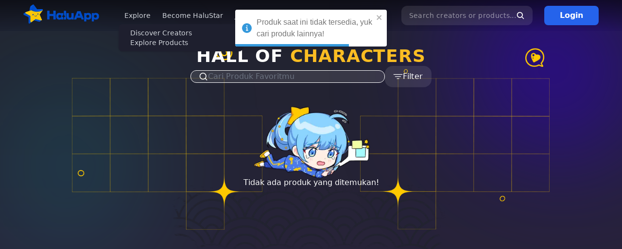

--- FILE ---
content_type: application/javascript; charset=utf-8
request_url: https://halu.app/_next/static/chunks/pages/star/%5Busername%5D/%5Bproduct_id%5D-3ccf29b0ad25dead.js
body_size: 858
content:
(self.webpackChunk_N_E=self.webpackChunk_N_E||[]).push([[247],{78883:function(e,t,r){(window.__NEXT_P=window.__NEXT_P||[]).push(["/star/[username]/[product_id]",function(){return r(69368)}])},69368:function(e,t,r){"use strict";r.r(t),r.d(t,{default:function(){return OrderPage}});var i=r(85893),a=r(67294),d=r(11163),o=r(55037),n=r(22920),u=r(87473),s=r(87066);function OrderPage(){let{saveOrderProducts:e}=(0,a.useContext)(o.n),t=(0,d.useRouter)();(0,a.useEffect)(()=>{var e;(null==t?void 0:t.query)&&(null==t?void 0:null===(e=t.query)||void 0===e?void 0:e.product_id)&&fetchProduct()},[t]);let fetchProduct=async()=>{var e;return(0,s.Z)({method:"GET",url:"".concat("https://api.haluapp.id","/products/detail/").concat(null==t?void 0:null===(e=t.query)||void 0===e?void 0:e.product_id),headers:{"Content-Type":"application/json"}}).then(e=>{var t,r;return(null===(t=e.data)||void 0===t?void 0:t.is_active)!==!0?productUnavailable():(null===(r=e.data)||void 0===r?void 0:r.is_limited_time)===!0?e.data.end_date>=Date.now()&&e.data.start_date<=Date.now()?setOrderProvider(e.data):productUnavailable():void setOrderProvider(e.data)}).catch(e=>{"ERR_NETWORK"==e.code?n.Am.error("".concat(e.message)):(n.Am.error("".concat(e.response.data.message)),t.push("/products"))})},productUnavailable=()=>{n.Am.info("Produk saat ini tidak tersedia, yuk cari produk lainnya!"),t.push("/products")},setOrderProvider=async r=>{var i,a,d;e({additionalInstruction:"",amount:!0===r.is_discounted?r.discounted_price:r.price,deliveryTime:r.delivery_time,occasion:"",personification:"",productId:r.id,productEndDate:null==r?void 0:r.end_date,productName:r.title,productDesc:r.description,specialNotes:"",starId:r.user.id,starName:r.user.stage_name,starUsername:r.user.username,starOccupation:null===(a=r.user)||void 0===a?void 0:null===(i=a.occupation)||void 0===i?void 0:i.name,starPhoto:null===(d=r.user)||void 0===d?void 0:d.profile_picture_url,type:null==r?void 0:r.type,hashtags:r.hashtags,product_picture_url:r.product_picture_url}),t.push("/order")};return(0,i.jsx)("div",{className:"flex flex-col w-full min-h-screen lg:px-16",children:(0,i.jsx)("div",{className:"items-center justify-center flex-grow w-full",children:(0,i.jsxs)("div",{className:"flex flex-col items-center justify-center p-8",children:[(0,i.jsx)(u.Z,{color:"#FFC600",size:100}),(0,i.jsx)("p",{className:"text-2xl font-bold text-white lg:text-4xl",children:"Redirecting...."})]})})})}}},function(e){e.O(0,[9774,2888,179],function(){return e(e.s=78883)}),_N_E=e.O()}]);

--- FILE ---
content_type: application/javascript; charset=utf-8
request_url: https://halu.app/_next/static/chunks/4364-4a07088897902716.js
body_size: 5084
content:
"use strict";(self.webpackChunk_N_E=self.webpackChunk_N_E||[]).push([[4364],{37320:function(e,l){l.Z={src:"/_next/static/media/Gacha.7e0cc8df.png",height:552,width:552,blurDataURL:"[data-uri]",blurWidth:8,blurHeight:8}},90569:function(e,l){l.Z={src:"/_next/static/media/Polaroid_Photo.9ae495ee.png",height:552,width:552,blurDataURL:"[data-uri]",blurWidth:8,blurHeight:8}},14364:function(e,l,t){t.d(l,{K:function(){return ModalProductDetail}});var s=t(85893),i=t(67294),a=t(95467),n=t(40094),r=t(25675),d=t.n(r),o=t(93210),c=t(90569),x=t(37320),u=t(39215),m=t(41664),h=t.n(m),p=t(96104),f=t(98130),v=t(22589),C=t(67012),w=t(62378),A=t(16573),g=t(46616),j=t(22920);let ModalShareProduct=e=>{var l,t;let{open:i,onClose:n,dataProduct:r,artistDetail:d}=e;return(0,s.jsx)(a.default,{open:i,maxWidth:"max-w-xl",onClose:()=>n(),children:(0,s.jsxs)("div",{className:"flex flex-col items-center justify-center",children:[(0,s.jsx)("p",{className:"mb-6 text-lg font-semibold text-white",children:"Share Product"}),(0,s.jsxs)("div",{className:"flex flex-row items-center space-x-2",children:[(0,s.jsx)(A.Z,{url:"".concat(window.location.hostname?window.location.hostname:"","/star/").concat((null==d?void 0:d.username)?null==d?void 0:d.username:null==r?void 0:null===(l=r.user)||void 0===l?void 0:l.username,"/").concat(null==r?void 0:r.id),children:(0,s.jsx)("svg",{width:"56",height:"56",viewBox:"0 0 56 56",fill:"none",xmlns:"http://www.w3.org/2000/svg",children:(0,s.jsx)("path",{d:"M40.3327 7.84746C40.3327 7.53804 40.2098 7.24129 39.991 7.0225C39.7722 6.80371 39.4754 6.68079 39.166 6.68079H33.3327C30.3953 6.53447 27.5194 7.5567 25.3334 9.52414C23.1473 11.4916 21.8288 14.2443 21.666 17.1808V23.4808H15.8327C15.5233 23.4808 15.2265 23.6037 15.0077 23.8225C14.7889 24.0413 14.666 24.338 14.666 24.6475V30.7141C14.666 31.0235 14.7889 31.3203 15.0077 31.5391C15.2265 31.7579 15.5233 31.8808 15.8327 31.8808H21.666V47.5141C21.666 47.8235 21.7889 48.1203 22.0077 48.3391C22.2265 48.5579 22.5233 48.6808 22.8327 48.6808H29.8327C30.1421 48.6808 30.4388 48.5579 30.6576 48.3391C30.8764 48.1203 30.9993 47.8235 30.9993 47.5141V31.8808H37.1127C37.3721 31.8845 37.6254 31.8016 37.8325 31.6453C38.0395 31.4889 38.1886 31.268 38.256 31.0175L39.936 24.9508C39.9824 24.7784 39.9887 24.5977 39.9543 24.4225C39.9198 24.2473 39.8457 24.0824 39.7375 23.9404C39.6293 23.7984 39.49 23.6831 39.3302 23.6034C39.1704 23.5237 38.9945 23.4818 38.816 23.4808H30.9993V17.1808C31.0574 16.6032 31.3286 16.068 31.7601 15.6797C32.1915 15.2914 32.7522 15.0779 33.3327 15.0808H39.166C39.4754 15.0808 39.7722 14.9579 39.991 14.7391C40.2098 14.5203 40.3327 14.2235 40.3327 13.9141V7.84746Z",fill:"#F2F2F2"})})}),(0,s.jsx)(g.Z,{url:"".concat(window.location.hostname?window.location.hostname:"","/star/").concat((null==d?void 0:d.username)?null==d?void 0:d.username:null==r?void 0:null===(t=r.user)||void 0===t?void 0:t.username,"/").concat(null==r?void 0:r.id),children:(0,s.jsx)("svg",{width:"56",height:"56",viewBox:"0 0 56 56",fill:"none",xmlns:"http://www.w3.org/2000/svg",children:(0,s.jsx)("path",{d:"M50.5267 13.6819C48.8648 14.4183 47.0794 14.9159 45.2025 15.1408C47.1172 13.9944 48.5861 12.1752 49.2788 10.0097C47.4874 11.0726 45.5031 11.8448 43.3913 12.2588C41.6995 10.4595 39.2912 9.33301 36.6242 9.33301C31.505 9.33301 27.3531 13.4849 27.3531 18.608C27.3531 19.3325 27.4367 20.0371 27.592 20.7178C19.8834 20.3297 13.0545 16.6376 8.48071 11.0288C7.68458 12.4021 7.2268 13.9944 7.2268 15.6902C7.2268 18.9066 8.86485 21.7468 11.3508 23.4087C9.83017 23.359 8.4011 22.943 7.15116 22.2483V22.3678C7.15116 26.86 10.3457 30.6078 14.5891 31.4596C13.8089 31.6706 12.9908 31.7821 12.1469 31.7821C11.5498 31.7821 10.9667 31.7263 10.4014 31.6189C11.5817 35.301 15.0051 37.984 19.0634 38.0556C15.8888 40.5436 11.8902 42.0264 7.54724 42.0264C6.79887 42.0264 6.06046 41.9826 5.33398 41.897C9.43807 44.5302 14.3104 46.0628 19.545 46.0628C36.6023 46.0628 45.927 31.9353 45.927 19.6828C45.927 19.2847 45.9171 18.8827 45.8992 18.4846C47.7104 17.175 49.2827 15.5449 50.5227 13.6879L50.5267 13.6819Z",fill:"#F2F2F2"})})}),(0,s.jsx)("div",{className:"cursor-pointer",onClick:()=>{var e;navigator.clipboard.writeText("".concat(window.location.hostname?window.location.hostname:"","/star/").concat((null==d?void 0:d.username)?null==d?void 0:d.username:null==r?void 0:null===(e=r.user)||void 0===e?void 0:e.username,"/").concat(null==r?void 0:r.id)),j.Am.success("URL Berhasil Tersalin")},children:(0,s.jsx)("svg",{width:"56",height:"56",viewBox:"0 0 56 56",fill:"none",xmlns:"http://www.w3.org/2000/svg",children:(0,s.jsx)("path",{d:"M24.7449 31.2548C25.6912 32.155 25.6912 33.6322 24.7449 34.5323C23.8447 35.4325 22.3675 35.4325 21.4673 34.5323C19.3055 32.3672 18.0913 29.4327 18.0913 26.3731C18.0913 23.3135 19.3055 20.3789 21.4673 18.2139L29.6381 10.0431C31.8032 7.88123 34.7378 6.66699 37.7974 6.66699C40.857 6.66699 43.7915 7.88123 45.9566 10.0431C48.1185 12.2082 49.3327 15.1427 49.3327 18.2023C49.3327 21.2619 48.1185 24.1965 45.9566 26.3616L42.5175 29.8007C42.5406 27.908 42.2405 26.0153 41.5942 24.215L42.6791 23.1071C43.3261 22.467 43.8398 21.705 44.1904 20.865C44.541 20.0251 44.7215 19.124 44.7215 18.2139C44.7215 17.3037 44.541 16.4026 44.1904 15.5627C43.8398 14.7227 43.3261 13.9607 42.6791 13.3206C42.039 12.6736 41.2769 12.1599 40.437 11.8093C39.5971 11.4587 38.696 11.2782 37.7858 11.2782C36.8757 11.2782 35.9746 11.4587 35.1346 11.8093C34.2947 12.1599 33.5327 12.6736 32.8926 13.3206L24.7449 21.4683C24.0978 22.1084 23.5842 22.8704 23.2336 23.7104C22.883 24.5503 22.7025 25.4514 22.7025 26.3616C22.7025 27.2717 22.883 28.1728 23.2336 29.0127C23.5842 29.8527 24.0978 30.6147 24.7449 31.2548ZM31.2538 21.4683C32.154 20.5681 33.6312 20.5681 34.5314 21.4683C36.6932 23.6334 37.9074 26.568 37.9074 29.6276C37.9074 32.6872 36.6932 35.6217 34.5314 37.7868L26.3606 45.9576C24.1955 48.1194 21.2609 49.3337 18.2013 49.3337C15.1417 49.3337 12.2072 48.1194 10.0421 45.9576C7.88025 43.7925 6.66602 40.8579 6.66602 37.7983C6.66602 34.7387 7.88025 31.8042 10.0421 29.6391L13.4812 26.2C13.4581 28.0927 13.7582 29.9853 14.4045 31.8087L13.3196 32.8936C12.6726 33.5336 12.1589 34.2957 11.8083 35.1356C11.4577 35.9755 11.2772 36.8766 11.2772 37.7868C11.2772 38.6969 11.4577 39.5981 11.8083 40.438C12.1589 41.2779 12.6726 42.04 13.3196 42.68C13.9597 43.3271 14.7218 43.8408 15.5617 44.1914C16.4016 44.5419 17.3027 44.7224 18.2129 44.7224C19.123 44.7224 20.0241 44.5419 20.8641 44.1914C21.704 43.8408 22.466 43.3271 23.1061 42.68L31.2538 34.5323C31.9009 33.8923 32.4146 33.1302 32.7651 32.2903C33.1157 31.4504 33.2962 30.5493 33.2962 29.6391C33.2962 28.729 33.1157 27.8278 32.7651 26.9879C32.4146 26.148 31.9009 25.3859 31.2538 24.7459C31.0296 24.5358 30.851 24.282 30.7288 24.0001C30.6066 23.7182 30.5436 23.4143 30.5436 23.1071C30.5436 22.7999 30.6066 22.4959 30.7288 22.2141C30.851 21.9322 31.0296 21.6784 31.2538 21.4683Z",fill:"#F2F2F2"})})})]})]})})},b={modalShareProduct:!1},renderer=e=>{let{days:l,hours:t,minutes:i,seconds:a,completed:n}=e;if(!n)return(0,s.jsx)("div",{className:"flex flex-row items-center w-full pb-2 space-x-2 lg:space-x-3",children:l||t||i||a?(0,s.jsxs)(s.Fragment,{children:[(0,s.jsx)("div",{className:"box-border w-10 h-6 border-none flex flex-row justify-center items-center -space-y-1.5 rounded-[2px] bg-red-primary-alert",children:(0,s.jsx)("p",{className:"text-sm text-white",children:"".concat(l,"d")})}),(0,s.jsx)("div",{className:"box-border w-10 h-6 border-none flex flex-row justify-center items-center -space-y-1.5 rounded-[2px] bg-red-primary-alert",children:(0,s.jsx)("p",{className:"text-sm text-white",children:"".concat(t,"h")})}),(0,s.jsx)("div",{className:"box-border w-10 h-6 border-none flex flex-row justify-center items-center -space-y-1.5 rounded-[2px] bg-red-primary-alert",children:(0,s.jsx)("p",{className:"text-sm text-white",children:"".concat(i,"m")})}),(0,s.jsx)("div",{className:"box-border w-10 h-6 border-none flex flex-row justify-center items-center -space-y-1.5 rounded-[2px] bg-red-primary-alert",children:(0,s.jsx)("p",{className:"text-sm text-white",children:"".concat(a,"s")})})]}):""})},ModalProductDetail=e=>{var l;let{open:t,onClose:r,dataProduct:m,requestNow:A,artistDetail:g}=e,j=(0,i.useContext)(C.I),{user:N,setUser:y}=j,[_,L]=(0,i.useState)(b);return(0,s.jsxs)(s.Fragment,{children:[(0,s.jsx)(a.default,{open:t,onClose:()=>r(),isTransparent:!0,maxWidth:"max-w-4xl",children:(0,s.jsx)("div",{className:"flex flex-col h-full p-4 -mt-4",children:(0,s.jsxs)("div",{className:"flex flex-col h-full space-x-0 space-y-6 sm:flex-row sm:space-x-8 sm:space-y-0",children:[(0,s.jsx)("div",{className:"w-full sm:w-1/2 max-h-max",children:(0,s.jsxs)("div",{className:"flex flex-row h-full",children:[(0,s.jsx)("div",{className:"absolute z-[60] flex self-start ml-[-1rem] mt-[-0.5rem] drop-shadow-xl",children:(null==m?void 0:m.is_limited_time)===!0&&(0,s.jsx)("div",{className:"drop-shadow-lg",children:(0,s.jsx)(d(),{src:v.Z,alt:"HaluApp Limited",width:55,height:47})})}),(0,s.jsx)("div",{className:"flex justify-end w-full h-full aspect-w-6 aspect-h-6 rounded-xl",children:(0,s.jsx)(d(),{src:(null==m?void 0:m.product_picture_url)?null==m?void 0:m.product_picture_url:(null==m?void 0:m.type)==="instant_photopack"||(null==m?void 0:m.type)==="photopack"?c.Z:(null==m?void 0:m.type)==="video"?x.Z:o.Z,layout:"fill",objectFit:"cover",className:"object-cover pointer-events-none rounded-xl",alt:"images"})})]})}),(0,s.jsxs)("div",{className:"flex flex-col justify-center w-full space-y-4 sm:w-1/2 sm:space-y-4",children:[(0,s.jsxs)("div",{className:"flex flex-col justify-between space-y-2",children:[(0,s.jsxs)("div",{className:"flex items-center gap-4",children:[(0,s.jsx)("div",{className:"flex-none w-8",children:(0,s.jsx)(d(),{src:(null==g?void 0:g.profile_picture_url)?null==g?void 0:g.profile_picture_url:u.Z.ppDefaultPlaceholder,alt:(null==g?void 0:g.profile_picture_url)?"Foto profil ".concat(null==g?void 0:g.full_name):"Foto profil default HaluApp",height:100,width:100,className:"object-cover rounded-full",loading:"lazy"})}),(0,s.jsx)(h(),{href:"/star/".concat(null==g?void 0:g.username),className:"text-white",children:null==g?void 0:g.stage_name})]}),(0,s.jsxs)("div",{className:"flex items-center justify-between gap-4",children:[(null==m?void 0:m.hashtags)&&(0,s.jsx)("div",{onClick:()=>(0,w.b)(null==m?void 0:m.hashtags[0]),className:"cursor-pointer ",children:(0,s.jsx)("p",{className:"text-sm text-neutral-500 hover:text-white",children:(null==m?void 0:m.hashtags)?null==m?void 0:m.hashtags:""})}),(0,s.jsx)("p",{className:"px-2 py-1.5 text-xs font-light rounded-full text-white bg-primary drop-shadow-[0_5px_10px_rgba(0,0,0,0.2)] ",children:(0,p.kr)((null==m?void 0:m.type)==="instant_photopack"?"instant":null==m?void 0:m.type)})]}),(0,s.jsx)("p",{className:"text-xl font-semibold tracking-wide text-white capitalize line-clamp-2",children:(null==m?void 0:m.title)?null==m?void 0:m.title:""}),(0,s.jsx)("div",{className:"flex flex-row",children:(0,s.jsxs)("div",{className:"flex flex-col items-start justify-start space-x-0 lg:flex-row lg:space-x-2 lg:items-center",children:[(0,s.jsx)("div",{className:"flex ".concat((null==m?void 0:m.is_discounted)===!0?"line-through lg:text-xl text-md text-red-primary-alert":"lg:text-lg text-md text-green-500 font-bold"),children:Intl.NumberFormat("en-ID",{style:"currency",currency:"IDR",minimumFractionDigits:0}).format(m.price)}),(0,s.jsx)("div",{className:"flex font-bold rounded lg:text-xl text-md text-green-500 ".concat((null==m?void 0:m.is_discounted)===!0?"flex":"hidden"),children:Intl.NumberFormat("en-ID",{style:"currency",currency:"IDR",minimumFractionDigits:0}).format(null==m?void 0:m.discounted_price)})]})}),(0,s.jsx)("p",{className:"text-white text-sm lowercase sm:line-clamp-6 line-clamp-[10] sm:hover:line-clamp-[10] hover:line-clamp-none",children:(null==m?void 0:m.description)?null==m?void 0:m.description:""})]}),(0,s.jsx)("div",{className:"flex flex-col space-y-2",children:(null==m?void 0:m.is_limited_time)&&m.end_date>=Date.now()&&m.start_date<=Date.now()&&(0,s.jsxs)("div",{children:[(0,s.jsx)("p",{className:"text-xs text-gray-500",children:"Ends in:"}),(0,s.jsx)(f.ZP,{date:(0,p.EN)(null==m?void 0:m.end_date).toDate(),renderer:renderer})]})}),(0,s.jsxs)("div",{className:"flex flex-col w-full space-y-4",children:[(0,s.jsx)("div",{className:"flex flex-col px-4 py-1.5 rounded-full w-fit bg-white/10",children:(0,s.jsxs)("p",{className:"text-sm font-normal text-white",children:[null==m?void 0:m.delivery_time," Hour Delivery"]})}),(0,s.jsxs)("div",{className:"flex flex-row items-center w-full gap-4",children:[(0,s.jsxs)("div",{onClick:()=>{L({..._,modalShareProduct:!0})},className:"flex items-center justify-center w-full gap-2 p-4 text-base font-medium tracking-wide text-white bg-transparent bg-gray-400 border-2 border-white cursor-pointer rounded-2xl",children:[(0,s.jsx)(n.Z,{className:"w-5 h-5 font-bold text-white"}),"Share"]}),(0,s.jsx)(h(),{href:"/order",className:"w-full",children:(0,s.jsx)("button",{onClick:()=>A(),disabled:((null==g?void 0:g.id)?null==g?void 0:g.id:null==m?void 0:null===(l=m.user)||void 0===l?void 0:l.id)===N.id,className:"flex justify-center w-full p-4 text-base font-medium tracking-wide text-white bg-gray-400 rounded-2xl enabled:bg-blue-primary",children:"Request Now!"})})]})]})]})]})})}),(0,s.jsx)(ModalShareProduct,{open:_.modalShareProduct,onClose:()=>L({modalShareProduct:!1}),dataProduct:m,artistDetail:g})]})}}}]);

--- FILE ---
content_type: application/javascript; charset=utf-8
request_url: https://halu.app/_next/static/chunks/pages/enrollment-73b74dcbaa86a3b0.js
body_size: 15017
content:
(self.webpackChunk_N_E=self.webpackChunk_N_E||[]).push([[1540],{45856:function(a,e,t){(window.__NEXT_P=window.__NEXT_P||[]).push(["/enrollment",function(){return t(31877)}])},52465:function(a,e,t){"use strict";t.d(e,{Z:function(){return Modal_ModalCommunityGuideline}});var n=t(85893);t(67294);var l={src:"/_next/static/media/21plus.51a0261a.png",height:180,width:180,blurDataURL:"[data-uri]",blurWidth:8,blurHeight:8},r={src:"/_next/static/media/sara.7a8f2e74.png",height:182,width:182,blurDataURL:"[data-uri]",blurWidth:8,blurHeight:8},s={src:"/_next/static/media/violence.d850caf1.png",height:182,width:182,blurDataURL:"[data-uri]",blurWidth:8,blurHeight:8},i={src:"/_next/static/media/plagiarisme.178f9e17.png",height:184,width:182,blurDataURL:"[data-uri]",blurWidth:8,blurHeight:8},o={src:"/_next/static/media/drugs.29c8b105.png",height:182,width:182,blurDataURL:"[data-uri]",blurWidth:8,blurHeight:8},A=t(25675),u=t.n(A),c=t(95467),d=t(41664),m=t.n(d),Modal_ModalCommunityGuideline=a=>{let{open:e,onClose:t,onSubmit:A}=a,handleSubmit=()=>{t(),A()};return(0,n.jsx)(c.default,{open:e,maxWidth:"max-w-3xl",children:(0,n.jsxs)("div",{className:"overflow-hidden flex flex-col space-y-8 p-4 text-white justify-center items-center",children:[(0,n.jsx)("h2",{className:"font-bold text-[28px]",children:"Komunitas yang aman untuk semua"}),(0,n.jsx)("p",{className:"text-center",children:"HaluApp mengandalkan anggota komunitas kami untuk menciptakan platform yang aman dan ramah untuk semua."}),(0,n.jsxs)("div",{className:"w-full grid md:grid-cols-5 grid-cols-2 items-start gap-8",children:[(0,n.jsxs)("div",{className:"col-span-1 flex flex-col space-y-4 items-center justify-center",children:[(0,n.jsx)(u(),{src:l,width:100,height:100,alt:"age-icon"}),(0,n.jsxs)("p",{className:"text-center",children:["Dilarang mengupload ",(0,n.jsx)("br",{}),(0,n.jsx)("span",{className:"font-bold",children:"konten dewasa"})]})]}),(0,n.jsxs)("div",{className:"col-span-1 flex flex-col space-y-4 items-center justify-center",children:[(0,n.jsx)(u(),{src:r,width:100,height:100,alt:"age-icon"}),(0,n.jsxs)("p",{className:"text-center",children:["Dilarang mengupload konten berbau",(0,n.jsx)("br",{}),(0,n.jsx)("span",{className:"font-bold",children:"SARA"})]})]}),(0,n.jsxs)("div",{className:"col-span-1 flex flex-col space-y-4 items-center justify-center",children:[(0,n.jsx)(u(),{src:s,width:100,height:100,alt:"age-icon"}),(0,n.jsxs)("p",{className:"text-center",children:["Dilarang mengupload konten berbau",(0,n.jsx)("br",{}),(0,n.jsx)("span",{className:"font-bold",children:"kekerasan"})]})]}),(0,n.jsxs)("div",{className:"col-span-1 flex flex-col space-y-4 items-center justify-center",children:[(0,n.jsx)(u(),{src:i,width:100,height:100,alt:"age-icon"}),(0,n.jsxs)("p",{className:"text-center",children:["Dilarang melakukan",(0,n.jsx)("br",{}),(0,n.jsx)("span",{className:"font-bold",children:"plagiarisme"})]})]}),(0,n.jsxs)("div",{className:"col-span-1 flex flex-col space-y-4 items-center justify-center",children:[(0,n.jsx)(u(),{src:o,width:100,height:100,alt:"age-icon"}),(0,n.jsxs)("p",{className:"text-center",children:["Dilarang menjual barang",(0,n.jsx)("br",{}),(0,n.jsx)("span",{className:"font-bold",children:"berbahaya"})]})]})]}),(0,n.jsx)(m(),{href:"/community-guideline",className:"font-bold hover:underline underline-offset-2 text-center",children:"Pelajari panduan komunitas kami untuk informasi lebih lanjut."}),(0,n.jsx)("button",{onClick:()=>handleSubmit(),className:"w-full font-bold p-4 rounded-[10px] bg-blue-primary hover:bg-opacity-80",children:"Saya mengerti dan setuju"})]})})}},31877:function(a,e,t){"use strict";t.r(e),t.d(e,{default:function(){return Enrollment}});var n=t(85893),l=t(67294),r=t(17524),s=t(11332),i=t(33299),o=t(87473),A=t(25675),u=t.n(A),c=t(41664),d=t.n(c),m={src:"/_next/static/media/benefit-4.07749e60.png",height:300,width:300,blurDataURL:"[data-uri]",blurWidth:8,blurHeight:8};let b=[{id:1,image:{src:"/_next/static/media/benefit-1.501fb2c7.png",height:300,width:300,blurDataURL:"[data-uri]",blurWidth:8,blurHeight:8},title:"Fitur Termudah",description:"Fitur web dan app yang memudahkanmu untuk bertransaksi dengan fans"},{id:2,image:{src:"/_next/static/media/benefit-2.14f4e46f.png",height:300,width:300,blurDataURL:"[data-uri]",blurWidth:8,blurHeight:8},title:"Rewards Paling Asik dan Exposure Terluas",description:"Ikuti misi-misi berhadiah dari HaluApp dan dapat meningkatkan eksposure kamu di dunia kreator"},{id:3,image:{src:"/_next/static/media/benefit-3.e5ed0b16.png",height:300,width:300,blurDataURL:"[data-uri]",blurWidth:8,blurHeight:8},title:"Komisi dan High-Touch Service",description:"90% langsung ke kamu. 10% digunakan untuk R&D dan meningkatkan servis HaluApp ke kamu"},{id:4,image:{src:"/_next/static/media/benefit-5.133a47e3.png",height:300,width:300,blurDataURL:"[data-uri]",blurWidth:8,blurHeight:8},title:"Peluang Tanpa Batas yang Mudah",description:"Akses beragam program dan projek yang eksklusif dan atur orderan dengan mudah dari 1 platform HaluApp"}];var Enrollment_BenefitHaluStar=()=>{let{data:a,status:e}=(0,i.useSession)();return(0,n.jsx)("div",{className:"w-full flex flex-col items-center text-white font-normal",children:"authenticated"===e?(0,n.jsxs)("div",{className:"flex flex-col sm:items-center items-start space-y-2 pt-16",children:[(0,n.jsx)("h1",{className:"font-bold sm:text-[28px] text-xl sm:text-center text-start",children:"Akun kamu sebagai user HaluApp telah sukses dibuat. Yuk lanjut isi data untuk upgrade menjadi Kreator."}),(0,n.jsx)("p",{className:"sm:text-center text-start",children:"Dengan menjadi kreator HaluStar, kamu dapat membuat dan menjual konten dengan lebih mudah."}),(0,n.jsx)(d(),{href:"/info-leveling",className:"text-yellow-primary font-bold sm:text-base text-sm sm:text-center text-start hover:underline hover:underline-offset-1",children:"Klik di sini untuk memahami lebih dalam tentang Perks & Rewards mendaftar menjadi kreator di HaluApp"}),(0,n.jsx)(u(),{src:m,alt:"images",width:235,height:299,className:"flex items-center justify-center self-center"})]}):(0,n.jsxs)("div",{className:"w-full flex flex-col items-center text-white font-normal",children:[(0,n.jsxs)("div",{className:"flex flex-col sm:items-center items-start space-y-2",children:[(0,n.jsx)("h1",{className:"font-bold sm:text-[28px] text-xl sm:text-center text-start",children:"Daftar Sebagai HaluStar Sekarang!"}),(0,n.jsx)("p",{className:"sm:text-center text-start",children:"Mau hasilkan jutaan dari konten di HaluApp? Daftar, upload dan naikkan pendapatanmu melalui HaluApp. Raih peluang untuk mengubah interaksi dengan fans dan konten menjadi penghasilan."}),(0,n.jsx)("p",{className:"sm:text-center text-start",children:"Daftarkan dirimu sebagai Kreator sekarang! Kalau kamu adalah seorang kreator, daftarlah ke platform HaluApp untuk mulai berkreasi dan berjualan."}),(0,n.jsx)("p",{className:"text-yellow-primary font-bold sm:text-base text-sm",children:"Apa saja yang kamu dapatkan setelah pendaftaran?"})]}),(0,n.jsx)("div",{className:"lg:w-4/5 w-full flex lg:flex-col flex-row flex-no-wrap sm:overflow-hidden overflow-x-scroll sm:space-y-4 space-y-0 pt-4 sm:space-x-0 space-x-2 items-start",children:b.map(a=>(0,n.jsx)("div",{className:"w-full flex-none",children:(0,n.jsxs)("div",{className:"flex flex-row items-center justify-start sm:px-4 px-0 py-1 space-x-2 bg-black-secondary rounded-md",children:[(0,n.jsx)("div",{className:"w-1/6",children:(0,n.jsx)(u(),{src:a.image,alt:"images",width:75,height:75,className:""})}),(0,n.jsxs)("div",{className:"w-5/6 flex flex-col items-start",children:[(0,n.jsx)("p",{className:"text-sm text-start text-yellow-primary font-bold",children:a.title}),(0,n.jsx)("p",{className:"text-xs text-start font-normal line-clamp-2",children:a.description})]})]})},a.id))})]})})},Enrollment_EnrollmentBanner=()=>(0,n.jsx)("div",{className:"w-full",children:(0,n.jsx)("div",{className:"flex flex-col justify-center w-full text-white",children:(0,n.jsx)("div",{className:"w-full flex flex-col justify-end items-end text-white text-center rounded-lg bg-cover bg-top md:bg-left py-2 md:pt-6 md:pb-5 bg-no-repeat lg:bg-[url('../assets/enrollment/banner-enrollment.png')] bg-[url('../assets/enrollment/banner-enrollment-mobile.png')]",children:(0,n.jsxs)("div",{className:"flex flex-col items-end justify-end h-full pl-40 pr-1 mr-5 space-y-1 md:pl-0 md:w-1/2 text-start",children:[(0,n.jsx)("h2",{className:"font-bold xl:text-[28px] lg:text-[24px] sm:text-xl xs:text-base text-sm text-yellow-primary",children:"Mau hasilkan pendapatan jutaan rupiah dari karya dan komisi di HaluApp?"}),(0,n.jsx)("p",{className:"text-sm leading-5 md:pr-6 font-montserrat xl:text-xl lg:text-lg text-start",children:"Cobalah HaluApp jika kamu adalah seorang kreator, baik Photographer, Livestreamer, Illustrator, Official Brands, Communities, Gamer, Music Idols, Cosplayer, Graphic Designer, Vtuber, dan banyak lainnya."})]})})})}),g=t(87066),h=t(22920),K=t(61121),p=t(11163),x=t(23023),w=t(62940),f=t(45374),j=t(67012);let k={full_name:"",gender:"",email:"",password:"",confirm_password:""},B={password:!1,confirm_password:!1};var Form_FormEnrollment=()=>{(0,p.useRouter)();let[a,e]=(0,l.useState)(k),[t,r]=(0,l.useState)(!1),[s,A]=(0,l.useState)(!1),u=l.useContext(j.I),{user:c,setUser:m}=u,[b,N]=l.useState([,,,,].fill("")),[v,y]=(0,l.useState)(!1),[S,M]=(0,l.useState)(B),submitSignUp=async e=>{e.preventDefault(),a.password===a.confirm_password?(r(!0),(0,g.Z)({method:"POST",url:"".concat("https://api.haluapp.id","/auth/register"),data:{full_name:a.full_name,email:a.email,password:a.password,gender:a.gender},headers:{"Content-Type":"application/json"}}).then(a=>{if(null==a?void 0:a.data)m({...c,id:null==a?void 0:a.data.user.id,email:a.data.user.email,full_name:a.data.user.full_name,roles:a.data.user.roles}),A(!0),y(!1);else{var e=Error(null==a?void 0:a.error);throw h.Am.error(e.message),e}r(!1)}).catch(a=>{r(!1),"ERR_NETWORK"==a.code?h.Am.error("".concat(a.message)):h.Am.error("".concat(a.response.data.message))})):h.Am.warn("Password Not Match")};return(0,n.jsxs)(n.Fragment,{children:[(0,n.jsx)("form",{onSubmit:submitSignUp,children:(0,n.jsxs)("div",{className:"py-8 px-8 mt-4 mb-3 bg-black-secondary rounded-lg text-white space-y-4",children:[(0,n.jsxs)("div",{className:"w-full space-y-2",children:[(0,n.jsxs)("label",{className:"font-bold",children:["Nama Lengkap",(0,n.jsx)("span",{className:"text-red-500",children:" *"})]}),(0,n.jsx)("input",{maxLength:35,className:"w-full text-white border-2 border-white rounded-lg bg-transparent focus:outline-none p-2",placeholder:"Masukan Nama Lengkap Kamu",required:!0,id:"fullName",onChange:t=>e({...a,full_name:t.target.value})})]}),(0,n.jsxs)("div",{className:"space-y-2",children:[(0,n.jsxs)("label",{className:"font-bold",children:["Jenis Kelamin",(0,n.jsx)("span",{className:"text-red-500",children:" *"})]}),(0,n.jsxs)("ul",{className:"grid w-full grid-cols-2 gap-3",children:[(0,n.jsx)("li",{children:(0,n.jsxs)("label",{htmlFor:"male",className:"inline-flex items-center justify-between w-full p-2 border rounded-lg cursor-pointer",children:[(0,n.jsxs)("div",{className:"inline-flex items-center",children:[(0,n.jsx)("input",{type:"radio",id:"male",name:"gender",value:"male",className:"peer",onChange:t=>e({...a,gender:"male"}),required:!0}),(0,n.jsx)("div",{className:"block mx-2",children:(0,n.jsx)("div",{className:"w-full text-md",children:"Pria"})})]}),(0,n.jsx)(K.H$J,{size:20})]})}),(0,n.jsx)("li",{children:(0,n.jsxs)("label",{htmlFor:"female",className:"inline-flex items-center justify-between w-full p-2 border rounded-lg cursor-pointer",children:[(0,n.jsxs)("div",{className:"inline-flex items-center",children:[(0,n.jsx)("input",{type:"radio",id:"female",name:"gender",value:"female",className:"peer",onChange:t=>e({...a,gender:"female"}),required:!0}),(0,n.jsx)("div",{className:"block mx-2",children:(0,n.jsx)("div",{className:"w-full text-md",children:"Wanita"})})]}),(0,n.jsx)(K.Owm,{size:20})]})})]})]}),(0,n.jsxs)("div",{className:"w-full space-y-2",children:[(0,n.jsxs)("label",{className:"font-bold",children:["Email",(0,n.jsx)("span",{className:"text-red-500",children:" *"})]}),(0,n.jsx)("input",{className:"w-full text-white p-2 focus:outline-none outline-none focus:ring-transparent bg-transparent border-2 rounded-lg border-white",placeholder:"Email",required:!0,type:"email",onChange:t=>e({...a,email:t.target.value})})]}),(0,n.jsxs)("div",{className:"w-full flex sm:flex-row flex-col items-center sm:space-x-4 space-x-0 sm:space-y-0 space-y-4",children:[(0,n.jsxs)("div",{className:"w-full flex flex-col space-y-2",children:[(0,n.jsxs)("label",{className:"font-bold",children:["Password",(0,n.jsx)("span",{className:"text-red-500",children:" *"})]}),(0,n.jsxs)("div",{className:"relative flex items-center justify-between border-2 border-white rounded-lg bg-black-secondary",children:[(0,n.jsx)("input",{className:"w-full text-white p-2 focus:outline-none outline-none focus:ring-transparent bg-transparent border-none",placeholder:"Password",required:!0,type:S.password?"text":"password",onChange:t=>e({...a,password:t.target.value})}),S.password?(0,n.jsx)(w.Z,{className:"w-5 h-5 mr-2 text-white cursor-pointer",onClick:()=>M({...S,password:!1})}):(0,n.jsx)(x.Z,{className:"w-5 h-5 mr-2 text-white cursor-pointer",onClick:()=>M({...S,password:!0})})]})]}),(0,n.jsxs)("div",{className:"w-full flex flex-col space-y-2",children:[(0,n.jsxs)("label",{className:"font-bold",children:["Konfirmasi Password",(0,n.jsx)("span",{className:"text-red-500",children:" *"})]}),(0,n.jsxs)("div",{className:"relative flex items-center justify-between border-2 border-white rounded-lg bg-black-secondary",children:[(0,n.jsx)("input",{className:"w-full text-white p-2 focus:outline-none outline-none focus:ring-transparent bg-transparent border-none",placeholder:"Konfirmasi Password",required:!0,type:S.confirm_password?"text":"password",onChange:t=>e({...a,confirm_password:t.target.value})}),S.confirm_password?(0,n.jsx)(w.Z,{className:"w-5 h-5 mr-2 text-white cursor-pointer",onClick:()=>M({...S,confirm_password:!1})}):(0,n.jsx)(x.Z,{className:"w-5 h-5 mr-2 text-white cursor-pointer",onClick:()=>M({...S,confirm_password:!0})})]})]})]}),(0,n.jsxs)("div",{className:"relative flex items-start mt-5",children:[(0,n.jsx)("div",{className:"flex items-center h-5",children:(0,n.jsx)("input",{id:"comments","aria-describedby":"comments-description",name:"comments",type:"checkbox",checked:v,onChange:()=>y(!v),className:"w-4 h-4 text-indigo-600 border-gray-300 rounded focus:ring-indigo-500",required:!0})}),(0,n.jsx)("div",{className:"ml-3 text-sm",children:(0,n.jsxs)("label",{htmlFor:"comments",className:"text-gray-300 font-small",children:["Dengan melanjutkan, Anda menyetujui ",(0,n.jsx)(d(),{target:"_blank",href:"/tnc",children:(0,n.jsx)("span",{className:"font-semibold text-white font-montserrat",children:"Ketentuan Penggunaan HaluApp"})}),(0,n.jsx)("span",{className:"font-small font-montserrat",children:" dan "}),(0,n.jsx)(d(),{target:"_blank",href:"/privacy-policy",children:(0,n.jsx)("span",{className:"font-semibold text-white font-montserrat",children:"Kebijakan Privasi HaluApp"})})]})})]}),(0,n.jsx)("button",{disabled:!a.confirm_password||!a.email||!a.full_name||!a.gender||!a.password,type:"submit",className:"w-full py-3 mt-5 font-bold text-white rounded-md enabled:bg-blue-primary-bg disabled:bg-grey-primary-bg font-montserrat",children:t?(0,n.jsx)(o.Z,{color:"#FFC600",size:30}):(0,n.jsx)("span",{className:"font-bold text-white",children:"Next : Enroll as HaluStar"})})]})}),(0,n.jsx)(f.Z,{open:s,onClose:()=>A(!1),onSubmit:()=>{var e=b.join("");""!=e&&null!=e?(r(!0),(0,g.Z)({method:"POST",url:"".concat("https://api.haluapp.id","/auth/verifyEmail"),data:{id:c.id,token:e},headers:{"Content-Type":"application/json"}}).then(e=>{if(null==e?void 0:e.data)r(!1),(0,i.signIn)("credentials",{redirect:!1,email:a.email,password:a.password}),A(!1);else throw r(!1),Error(null==e?void 0:e.error)}).catch(a=>{r(!1),h.Am.error("".concat(a.response.data.message))})):h.Am.warn("OTP Field Empty")},otp:b,setOtp:N,loading:t,setLoading:r})]})},N=t(89755),v=t.n(N),y={src:"/_next/static/media/occupation-others.fe60ad2e.png",height:170,width:170,blurDataURL:"[data-uri]",blurWidth:8,blurHeight:8},S=JSON.parse('[{"provinsi":"Aceh","kota":["Kota Banda Aceh","Kota Sabang","Kota Lhokseumawe","Kota Langsa","Kota Subulussalam","Kab. Aceh Selatan","Kab. Aceh Tenggara","Kab. Aceh Timur","Kab. Aceh Tengah","Kab. Aceh Barat","Kab. Aceh Besar","Kab. Pidie","Kab. Aceh Utara","Kab. Simeulue","Kab. Aceh Singkil","Kab. Bireun","Kab. Aceh Barat Daya","Kab. Gayo Lues","Kab. Aceh Jaya","Kab. Nagan Raya","Kab. Aceh Tamiang","Kab. Bener Meriah","Kab. Pidie Jaya"]},{"provinsi":"Sumatera Utara","kota":["Kota Medan","Kota Pematang Siantar","Kota Sibolga","Kota Tanjung Balai","Kota Binjai","Kota Tebing Tinggi","Kota Padang Sidempuan","Kota Gunung Sitoli","Kab. Serdang Bedagai","Kab. Samosir ","Kab. Humbang Hasundutan","Kab. Pakpak Bharat","Kab. Nias Selatan","Kab. Mandailing Natal","Kab. Toba Samosir","Kab. Dairi","Kab. Labuhan Batu","Kab. Asahan","Kab. Simalungun","Kab. Deli Serdang","Kab. Karo","Kab. Langkat","Kab. Nias","Kab. Tapanuli Selatan","Kab. Tapanuli Utara","Kab. Tapanuli Tengah","Kab. Batu Bara","Kab. Padang Lawas Utara","Kab. Padang Lawas","Kab. Labuhanbatu Selatan","Kab. Labuhanbatu Utara","Kab. Nias Utara","Kab. Nias Barat"]},{"provinsi":"Sumatera Barat","kota":["Kota Padang","Kota Solok","Kota Sawhlunto","Kota Padang Panjang","Kota Bukittinggi","Kota Payakumbuh","Kota Pariaman","Kab. Pasaman Barat","Kab. Solok Selatan","Kab. Dharmasraya","Kab. Kepulauan Mentawai","Kab. Pasaman","Kab. Lima Puluh Kota","Kab. Agam","Kab. Padang Pariaman","Kab. Tanah Datar","Kab. Sijunjung","Kab. Solok","Kab. Pesisir Selatan"]},{"provinsi":"Riau","kota":["Kota Pekan Baru","Kota Dumai","Kab. Kepulauan Meranti","Kab. Kuantan Singingi","Kab. Siak","Kab. Rokan Hilir","Kab. Rokan Hulu","Kab. Pelalawan","Kab. Indragiri Hilir","Kab. Bengkalis","Kab. Indragiri Hulu","Kab. Kampar"]},{"provinsi":"Jambi","kota":["Kota Jambi","Kota Sungai Penuh","Kab. Tebo","Kab. Bungo","Kab. Tanjung Jabung Timur","Kab. Tanjung Jabung Barat","Kab. Muaro Jambi","Kab. Batanghari","Kab. Sarolangun","Kab. Merangin","Kab. Kerinci"]},{"provinsi":"Sumatera Selatan","kota":["Kota Palembang","Kota Pagar Alam","Kota Lubuk Linggau","Kota Prabumulih","Kab. Musi Rawas Utara","Kab. Penukal Abab Lematang Ilir","Kab. Empat Lawang","Kab. Ogan Ilir ","Kab. Ogan Komering Ulu Selatan ","Kab. Ogan Komering Ulu Timur ","Kab. Banyuasin","Kab. Musi Banyuasin","Kab. Musi Rawas","Kab. Lahat","Kab. Muara Enim","Kab. Ogan Komering Ilir","Kab. Ogan Komering Ulu"]},{"provinsi":"Bengkulu","kota":["Kota Bengkulu","Kab. Bengkulu Tengah","Kab. Kepahiang ","Kab. Lebong","Kab. Muko Muko","Kab. Seluma","Kab. Kaur","Kab. Bengkulu Utara","Kab. Rejang Lebong","Kab. Bengkulu Selatan"]},{"provinsi":"Lampung","kota":["Kota Bandar Lampung","Kota Metro","Kab. Pesisir Barat","Kab. Tulangbawang Barat","Kab. Mesuji","Kab. Pringsewu","Kab. Pesawaran","Kab. Way Kanan","Kab. Lampung Timur","Kab. Tanggamus","Kab. Tulang Bawang","Kab. Lampung Barat","Kab. Lampung Utara","Kab. Lampung Tengah","Kab. Lampung Selatan"]},{"provinsi":"Kepulauan Bangka Belitung","kota":["Kota Pangkal Pinang","Kab. Belitung Timur","Kab. Bangka Barat","Kab. Bangka Tengah","Kab. Bangka Selatan","Kab. Belitung","Kab. Bangka"]},{"provinsi":"Kepulauan Riau","kota":["Kota Batam","Kota Tanjung Pinang","Kab. Kepulauan Anambas","Kab. Lingga ","Kab. Natuna","Kab. Karimun","Kab. Bintan"]},{"provinsi":"DKI Jakarta","kota":["Jakarta"]},{"provinsi":"Jawa Barat","kota":["Kota Bandung","Kota Banjar","Kota Tasikmalaya","Kota Cimahi","Kota Depok","Kota Bekasi","Kota Cirebon","Kota Sukabumi","Kota Bogor","Kab. Pangandaran","Kab. Bandung Barat","Kab. Bekasi","Kab. Karawang","Kab. Purwakarta","Kab. Subang","Kab. Indramayu","Kab. Sumedang","Kab. Majalengka","Kab. Cirebon","Kab. Kuningan","Kab. Ciamis","Kab. Tasikmalaya","Kab. Garut","Kab. Bandung","Kab. Cianjur","Kab. Sukabumi","Kab. Bogor"]},{"provinsi":"Jawa Tengah","kota":["Kota Semarang","Kota Tegal","Kota Pekalongan","Kota Salatiga","Kota Surakarta","Kota Magelang","Kab. Brebes","Kab. Tegal","Kab. Pemalang","Kab. Pekalongan","Kab. Batang","Kab. Kendal","Kab. Temanggung","Kab. Semarang","Kab. Demak","Kab. Jepara","Kab. Kudus","Kab. Pati","Kab. Rembang","Kab. Blora","Kab. Grobogan","Kab. Sragen","Kab. Karanganyar","Kab. Wonogiri","Kab. Sukoharjo","Kab. Klaten","Kab. Boyolali","Kab. Magelang","Kab. Wonosobo","Kab. Purworejo","Kab. Kebumen","Kab. Banjarnegara","Kab. Purbalingga","Kab. Banyumas","Kab. Cilacap"]},{"provinsi":"DI Yogyakarta","kota":["Kota Yogyakarta","Kab. Sleman","Kab. Gunung Kidul","Kab. Bantul","Kab. Kulon Progo"]},{"provinsi":"Jawa Timur","kota":["Kota Surabaya","Kota Batu","Kota Madiun","Kota Mojokerto","Kota Pasuruan","Kota Probolinggo","Kota Malang","Kota Blitar","Kota Kediri","Kab. Sumenep","Kab. Pamekasan","Kab. Sampang","Kab. Bangkalan","Kab. Gresik","Kab. Lamongan","Kab. Tuban","Kab. Bojonegoro","Kab. Ngawi","Kab. Magetan","Kab. Madiun","Kab. Nganjuk","Kab. Jombang","Kab. Mojokerto","Kab. Sidoarjo","Kab. Pasuruan","Kab. Probolinggo","Kab. Situbondo","Kab. Bondowoso","Kab. Banyuwangi","Kab. Jember","Kab. Lumajang","Kab. Malang","Kab. Kediri","Kab. Blitar","Kab. Tulungagung","Kab. Trenggalek","Kab. Ponorogo","Kab. Pacitan"]},{"provinsi":"Banten","kota":["Kota Serang","Kota Cilegon","Kota Tangerang","Kota Tangerang Selatan","Kab. Serang","Kab. Tangerang","Kab. Lebak","Kab. Pandeglang"]},{"provinsi":"Bali","kota":["Kota Denpasar","Kab. Buleleng","Kab. Karangasem","Kab. Bangli","Kab. Klungkung","Kab. Gianyar","Kab. Badung","Kab. Tabanan","Kab. Jembrana"]},{"provinsi":"Nusa Tenggara Barat","kota":["Kota Mataram","Kota Bima","Kab. Lombok Utara","Kab. Sumbawa Barat","Kab. Bima","Kab. Dompu","Kab. Sumbawa ","Kab. Lombok Timur","Kab. Lombok Tengah","Kab. Lombok Barat"]},{"provinsi":"Nusa Tenggara Timur","kota":["Kota Kupang","Kab. Malaka","Kab. Sabu Raijua","Kab. Manggarai Timur","Kab. Sumba Barat Daya","Kab. Sumba Tengah","Kab. Nagekeo","Kab. Manggarai Barat","Kab. Rote Ndao","Kab. Lembata","Kab. Sumba Barat","Kab. Sumba Timur","Kab. Manggarai","Kab. Ngada","Kab. Ende","Kab. Sikka","Kab. Flores Timur","Kab. Alor","Kab. Belu","Kab. Timor Tengah Utara","Kab. Timor Tengah Selatan","Kab. Kupang"]},{"provinsi":"Kalimantan Barat","kota":["Kota Pontianak","Kota Singkawang","Kab. Kubu Raya","Kab. Kayong Utara","Kab. Sekadau","Kab. Melawi","Kab. Landak","Kab. Bengkayang","Kab. Kapuas Hulu","Kab. Sintang ","Kab. Ketapang","Kab. Sanggau ","Kab. Mempawah","Kab. Sambas"]},{"provinsi":"Kalimantan Tengah","kota":["Kota Palangkaraya","Kab. Barito Timur","Kab. Murung Raya","Kab. Pulang Pisau","Kab. Gunung Mas","Kab. Lamandau","Kab. Sukamara","Kab. Seruyan","Kab. Katingan","Kab. Barito Utara","Kab. Barito Selatan","Kab. Kapuas","Kab. Kotawaringin Timur","Kab. Kotawaringin Barat"]},{"provinsi":"Kalimantan Selatan","kota":["Kota Banjarmasin","Kota Banjarbaru","Kab. Balangan","Kab. Tanah Bambu","Kab. Tabalong","Kab. Hulu Sungai Utara","Kab. Hulu Sungai Tengah","Kab. Hulu Sungai Selatan","Kab. Tapin","Kab. Barito Kuala","Kab. Banjar","Kab. Kotabaru","Kab. Tanah Laut"]},{"provinsi":"Kalimantan Timur","kota":["Kota Samarinda","Kota Bontang","Kota Balikpapan","Kab. Mahakam Ulu","Kab. Penajam Paser Utara","Kab. Kutai Timur","Kab. Kutai Barat","Kab. Berau","Kab. Kutai Kertanegara","Kab. Paser"]},{"provinsi":"Kalimantan Utara","kota":["Kota Tarakan","Kab. Tana Tidung","Kab. Nunukan","Kab. Malinau","Kab. Bulungan"]},{"provinsi":"Sulawesi Utara","kota":["Kota Manado","Kota Tomohon","Kota Bitung","Kota Kotamobagu","Kab. Bolaang Mangondow Selatan","Kab. Bolaang Mangondow Timur","Kab. Kepulauan Siau Tagulandang Biaro","Kab. Bolaang Mangondow Utara","Kab. Minahasa Tenggara","Kab. Minahasa Utara","Kab. Minahasa Selatan","Kab. Kepulauan Talaud","Kab. Kepulauan Sangihe","Kab. Minahasa","Kab. Bolaang Mangondow"]},{"provinsi":"Sulawesi Tengah","kota":["Kota Palu","Kab. Morowali Utara","Kab. Banggai Laut","Kab. Sigi","Kab. Tojo Una-Una","Kab. Parigi Moutong","Kab. Banggai Kepulauan","Kab. Morowali","Kab. Buol","Kab. Toli-Toli","Kab. Donggala","Kab. Poso","Kab. Banggai"]},{"provinsi":"Sulawesi Selatan","kota":["Kota Makasar","Kota Palopo","Kota Pare Pare","Kab. Toraja Utara","Kab. Luwu Timur","Kab. Luwu Utara","Kab. Tana Toraja","Kab. Luwu","Kab. Enrekang","Kab. Pinrang","Kab. Sidenreng Rappang","Kab. Wajo","Kab. Soppeng","Kab. Barru","Kab. Pangkajene Kepulauan","Kab. Maros","Kab. Bone","Kab. Sinjai","Kab. Gowa","Kab. Takalar","Kab. Jeneponto","Kab. Bantaeng","Kab. Bulukumba","Kab. Kepulauan Selayar"]},{"provinsi":"Sulawesi Tenggara","kota":["Kota Kendari","Kota Bau Bau","Kab. Buton Selatan","Kab. Buton Tengah","Kab. Muna Barat","Kab. Konawe Kepulauan","Kab. Kolaka Timur","Kab. Buton Utara","Kab. Konawe Utara","Kab. Kolaka Utara","Kab. Wakatobi","Kab. Bombana","Kab. Konawe Selatan","Kab. Buton","Kab. Muna","Kab. Konawe","Kab. Kolaka"]},{"provinsi":"Gorontalo","kota":["Kota Gorontalo","Kab. Pohuwato","Kab. Bone Bolango","Kab. Boalemo","Kab. Gorontalo","Kab. Gorontalo Utara"]},{"provinsi":"Sulawesi Barat","kota":["Kab. Majene","Kab. Polowali Mandar","Kab. Mamasa","Kab. Mamuju","Kab. Mamuju Utara","Kab. Mamuju Tengah"]},{"provinsi":"Maluku","kota":["Kota Ambon","Kota Tual","Kab. Buru Selatan","Kab. Maluku Barat Daya","Kab. Kepulauan Aru","Kab. Seram Bagian Barat ","Kab. Seram Bagian Timur","Kab. Buru","Kab. Maluku Tenggara Barat","Kab. Maluku Tenggara","Kab. Maluku Tengah"]},{"provinsi":"Maluku Utara","kota":["Kota Ternate","Kota Tidore Kepulauan","Kab. Pulau Taliabu","Kab. Pulau Morotai","Kab. Halmahera Timur","Kab. Kepulauan Sula","Kab. Halmahera Selatan","Kab. Halmahera Utara","Kab. Halmahera Tengah","Kab. Halmahera Barat"]},{"provinsi":"Papua","kota":["Kota Jayapura","Kab. Deiyai","Kab. Intan Jaya","Kab. Dogiyai","Kab. Puncak","Kab. Nduga","Kab. Lanny Jaya","Kab. Yalimo","Kab. Mamberamo Tengah","Kab. Mamberamo Raya","Kab. Supiori","Kab. Asmat","Kab. Mappi","Kab. Boven Digoel","Kab. Waropen","Kab. Tolikara","Kab. Yahukimo","Kab. Pegunungan Bintang","Kab. Keerom","Kab. Sarmi","Kab. Mimika","Kab. Paniai","Kab. Puncak Jaya","Kab. Biak Numfor","Kab. Kepulauan Yapen","Kab. Nabire","Kab. Jayapura","Kab. Jayawijaya","Kab. Merauke"]},{"provinsi":"Papua Barat","kota":["Kota Sorong","Kab. Pegunungan Arfak","Kab. Manokwari Selatan","Kab. Maybrat","Kab. Tambrauw","Kab. Kaimana","Kab. Teluk Wondama","Kab. Teluk Bintuni","Kab. Raja Ampat","Kab. Sorong Selatan","Kab. Fak Fak","Kab. Manokwari","Kab. Sorong"]}]'),M=t(95467),U=t(25652),T={src:"/_next/static/media/success-enrollment.4e622b65.png",height:404,width:524,blurDataURL:"[data-uri]",blurWidth:8,blurHeight:6},Modal_ModalSuccessEnrollment=a=>{let{open:e,onClose:t}=a;return(0,n.jsx)(M.default,{open:e,onClose:t,maxWidth:"max-w-lg",children:(0,n.jsxs)("div",{className:"w-full flex flex-col justify-center items-center space-y-4 text-white",children:[(0,n.jsx)("div",{className:"w-full flex justify-end",children:(0,n.jsx)(U.Z,{className:"w-6 h-6 text-white cursor-pointer",onClick:()=>t()})}),(0,n.jsx)(u(),{src:T,alt:"enrollment",width:350,height:350}),(0,n.jsxs)("div",{className:"flex flex-col text-center space-y-2",children:[(0,n.jsx)("p",{className:"font-bold text-2xl",children:"Selamat! Kamu tinggal selangkah lagi untuk menjadi HaluStar!"}),(0,n.jsx)("p",{className:"font-light",children:"Kami akan segera menghubungimu setelah akunmu telah sukses menjadi HaluStar. Jangan lupa untuk periksa emailmu secara berkala, ya!"})]}),(0,n.jsx)(d(),{href:"/",className:"w-full font-bold text-center py-3 rounded-lg bg-blue-primary hover:bg-opacity-80 border-none outline-none",children:"Jelajah Haluverse"})]})})},R=t(52465);let E={phone:"",instagram:"",stage_name:"",username:"",discord:"",occupation:""},C={COSPLAYER:{src:{src:"/_next/static/media/occupation-cosplayer.7579d1b9.png",height:170,width:170,blurDataURL:"[data-uri]",blurWidth:8,blurHeight:8},name:"COSPLAYER",alt:"cosplayer"},VTUBER:{src:{src:"/_next/static/media/occupation-vtuber.416b12db.png",height:170,width:170,blurDataURL:"[data-uri]",blurWidth:8,blurHeight:8},name:"VTUBER",alt:"vtuber"},"ART ILLUSTRATOR":{src:{src:"/_next/static/media/occupation-artillustrator.709bbd47.png",height:170,width:170,blurDataURL:"[data-uri]",blurWidth:8,blurHeight:8},name:"ART ILLUSTRATOR",alt:"art-illustrator"},IDOL:{src:{src:"/_next/static/media/occupation-idol.a6ae6ed2.png",height:170,width:170,blurDataURL:"[data-uri]",blurWidth:8,blurHeight:8},name:"IDOL",alt:"idol"},STREAMER:{src:{src:"/_next/static/media/occupation-streamer.f5305b48.png",height:170,width:170,blurDataURL:"[data-uri]",blurWidth:8,blurHeight:8},name:"STREAMER",alt:"streamer"},"VOICE ACTOR":{src:{src:"/_next/static/media/occupation-voice-actor.f29f5495.png",height:170,width:170,blurDataURL:"[data-uri]",blurWidth:8,blurHeight:8},name:"VOICE ACTOR",alt:"voice-actor"},"PRO GAMER":{src:{src:"/_next/static/media/occupation-gamer.0e618aca.png",height:170,width:170,blurDataURL:"[data-uri]",blurWidth:8,blurHeight:8},name:"PRO GAMER",alt:"gamer"},"OFFICIAL ACCOUNT":{src:{src:"/_next/static/media/occupation-official-account.62c293ff.png",height:170,width:170,blurDataURL:"[data-uri]",blurWidth:8,blurHeight:8},name:"OFFICIAL ACCOUNT",alt:"official-account"},"OFFICIAL BRAND":{src:{src:"/_next/static/media/occupation-official-brand.b186a7e5.png",height:170,width:170,blurDataURL:"[data-uri]",blurWidth:8,blurHeight:8},name:"OFFICIAL BRAND",alt:"official-brand"},PHOTOGRAPHER:{src:{src:"/_next/static/media/occupation-photographer.b1d08947.png",height:170,width:170,blurDataURL:"[data-uri]",blurWidth:8,blurHeight:8},name:"PHOTOGRAPHER",alt:"photographer"}},D=["Jakarta","Kota Surabaya","Kota Semarang","Kota Tangerang","Kota Yogyakarta","Kota Batam","Kota Palembang"],P=S.map(a=>a.kota.filter(a=>D.includes(a))).flat().slice(0,8),formatCityName=a=>a.startsWith("Kota ")?a.substring(5):a,CityList=a=>{let{city:e,isSelected:t,onClick:l}=a;return(0,n.jsx)("div",{className:"border cursor-pointer text-center ".concat(t?"bg-yellow-primary border-yellow-primary text-black font-bold":"border-white text-white"," p-2 rounded-md"),onClick:l,children:formatCityName(e)})};var FormHalustar=()=>{let[a,e]=(0,l.useState)(!1),[t,r]=(0,l.useState)(!1),[s,A]=(0,l.useState)(E),[u,c]=(0,l.useState)(!1),[m,b]=(0,l.useState)([]),[K,p]=(0,l.useState)(""),[x,w]=(0,l.useState)(""),[f,j]=(0,l.useState)(!1),[k,B]=(0,l.useState)(!1),{data:N,status:M}=(0,i.useSession)(),[U,T]=(0,l.useState)(!1),H=(0,l.useMemo)(()=>S.find(a=>a.provinsi===x),[x]),L=(0,l.useCallback)(a=>{let e=P.includes(a);K===a?(p(""),j(!1)):e?(p(a),j(!1)):p((null==H?void 0:H.kota.includes(a))?formatCityName(a):"")},[H,K]),J=P.sort((a,e)=>{let t=D.indexOf(a),n=D.indexOf(e);return t-n});(0,l.useEffect)(()=>{(0,g.Z)({method:"GET",url:"".concat("https://api.haluapp.id","/occupations"),headers:{"Content-Type":"application/json"}}).then(a=>{if(null==a?void 0:a.data)b(null==a?void 0:a.data.items);else{var e=Error(null==a?void 0:a.error);throw h.Am.error(e.message),e}}).catch(a=>{"ERR_NETWORK"==a.code?h.Am.error("".concat(a.message)):h.Am.error("".concat(a.response.data.message))})},[]);let selectOccupation=a=>{s.occupation===a?A({...s,occupation:""}):A({...s,occupation:a})},submitEnrollment=async()=>{if(k){var a,e;return null===(e=document)||void 0===e||null===(a=e.getElementById("username"))||void 0===a||a.scrollIntoView(),null}r(!0),(0,g.Z)({method:"POST",url:"".concat("https://api.haluapp.id","/users/enroll"),data:{stage_name:s.stage_name,phone:s.phone,instagram:s.instagram,occupation:s.occupation,username:null==s?void 0:s.username,discord:s.discord,city:K},headers:{"Content-Type":"application/json",Authorization:"Bearer ".concat(null==N?void 0:N.accessToken)}}).then(a=>{if(null==a?void 0:a.data)h.Am.success("Enrollment Berhasil Terkirim"),T(!0);else{var e=Error(null==a?void 0:a.error);throw h.Am.error(e.message),e}r(!1)}).catch(a=>{r(!1),"ERR_NETWORK"==a.code?h.Am.error("".concat(a.message)):h.Am.error("".concat(a.response.data.message))})};return(0,l.useEffect)(()=>{let a=/\s/g.test(s.username);B(a)},[s.username]),(0,n.jsxs)(n.Fragment,{children:[(0,n.jsx)("div",{className:"w-full flex h-full py-8 xs:px-8 px-4 mt-4 mb-3 bg-black-secondary rounded-lg text-white space-y-4",children:(0,n.jsx)("form",{className:"flex justify-center w-full justify-items-center",children:(0,n.jsxs)("div",{className:"flex flex-col w-full space-y-2",children:[(0,n.jsxs)("div",{className:"flex flex-col space-y-2",children:[(0,n.jsxs)("label",{children:["Nama Panggung ",(0,n.jsx)("span",{className:"text-red-primary-alert",children:"*"})]}),(0,n.jsx)("input",{maxLength:35,className:"w-full p-2 text-white bg-transparent border-2 border-white rounded-lg focus:outline-none",placeholder:"Masukan Nama Panggung Kamu",required:!0,value:s.stage_name,onChange:a=>A({...s,stage_name:a.target.value})})]}),(0,n.jsxs)("div",{className:"flex flex-col space-y-2",children:[(0,n.jsxs)("label",{children:["Username ",(0,n.jsx)("span",{className:"text-red-primary-alert",children:"*"})]}),(0,n.jsx)("input",{maxLength:30,id:"username",className:"w-full text-white border-2 p-2 ".concat(k?"border-rose-500":"border-white"," rounded-lg bg-transparent focus:outline-none"),placeholder:"Masukan Username Pilihan Kamu",required:!0,onChange:a=>A({...s,username:a.target.value.toLowerCase()})}),(0,n.jsx)("p",{className:"text-rose-500",children:k?"Username cannot contain space":null})]}),(0,n.jsxs)("div",{className:"flex flex-col space-y-2",children:[(0,n.jsxs)("label",{children:["Nomor Telepon ",(0,n.jsx)("span",{className:"text-red-primary-alert",children:"*"})]}),(0,n.jsx)("input",{maxLength:14,className:"w-full p-2 text-white bg-transparent border-2 border-white rounded-lg focus:outline-none",placeholder:"+62",required:!0,type:"text",value:s.phone,onKeyPress:a=>{/[0-9]/.test(a.key)||a.preventDefault()},onChange:a=>A({...s,phone:a.target.value})})]}),(0,n.jsxs)("div",{className:"flex flex-col space-y-2",children:[(0,n.jsxs)("label",{children:["Instagram ",(0,n.jsx)("span",{className:"text-red-primary-alert",children:"*"})]}),(0,n.jsx)("input",{maxLength:30,className:"w-full p-2 text-white bg-transparent border-2 border-white rounded-lg focus:outline-none",placeholder:"@",required:!0,value:s.instagram,onChange:a=>A({...s,instagram:a.target.value})})]}),(0,n.jsxs)("div",{className:"flex flex-col space-y-2",children:[(0,n.jsx)("label",{children:"Discord "}),(0,n.jsx)("input",{maxLength:37,className:"w-full p-2 text-white bg-transparent border-2 border-white rounded-lg focus:outline-none",placeholder:"Discord Username",value:s.discord,onChange:a=>A({...s,discord:a.target.value})})]}),(0,n.jsxs)("div",{className:"flex flex-col space-y-2",children:[(0,n.jsxs)("label",{children:["Lokasi ",(0,n.jsx)("span",{className:"text-red-primary-alert",children:"*"})]}),(0,n.jsxs)("div",{className:"grid grid-cols-2 gap-4 sm:grid-cols-4",children:[J.map((a,e)=>(0,n.jsx)(CityList,{city:a,isSelected:K===a,onClick:()=>L(a)},e)),(0,n.jsx)("button",{type:"button",className:"border ".concat(f?"bg-yellow-primary text-black":"border-white text-white"," p-2 rounded-md"),onClick:()=>{j(!0),p("")},children:"Other"})]}),f&&(0,n.jsxs)("div",{className:"w-full pt-2 space-y-4",children:[(0,n.jsxs)("select",{value:x,required:!0,className:"flex w-full h-10 min-h-0 pl-3 pr-10 text-base text-white border-white rounded-lg outline-none border-spacing-1 focus:outline-none sm:text-sm bg-black-secondary select",onChange:a=>w(a.target.value),children:[(0,n.jsx)("option",{value:"",disabled:!0,children:"Pilih Provinsi"}),S.map(a=>"DKI Jakarta"!==a.provinsi&&(0,n.jsx)("option",{value:a.provinsi,children:a.provinsi},a.provinsi))]}),H&&(0,n.jsxs)("select",{value:H.kota.includes(K)?K:"",required:!0,className:"flex w-full h-10 min-h-0 pl-3 pr-10 text-base text-white border-white rounded-lg outline-none border-spacing-1 focus:outline-none sm:text-sm bg-black-secondary select",onChange:a=>p(a.target.value),children:[(0,n.jsx)("option",{value:"",disabled:!0,children:"Pilih Kota"}),H.kota.map(a=>!P.includes(a)&&(0,n.jsx)("option",{value:a,children:a},a))]})]})]}),(0,n.jsxs)("label",{children:["Pekerjaan ",(0,n.jsx)("span",{className:"text-red-primary-alert",children:"*"})]}),(0,n.jsx)("div",{id:"occupation",className:"grid w-full grid-cols-2 gap-4 sm:grid-cols-5 xs:grid-cols-3",children:null==m?void 0:m.map(a=>{var e,t,l;return(0,n.jsx)("div",{className:"flex flex-col items-center space-y-4 cursor-pointer",children:(0,n.jsx)("div",{className:"flex flex-col",children:(0,n.jsxs)("div",{className:"flex flex-col items-center space-y-2",children:[(0,n.jsx)("div",{className:"flex flex-col border border-white p-1 justify-center items-center rounded-md ".concat(s.occupation===a.id?"bg-yellow-primary border-yellow-primary":""),onClick:()=>selectOccupation(a.id),children:(0,n.jsx)(v(),{className:"".concat(s.occupation===a.id?"brightness-0":""),src:(null===(e=C[null==a?void 0:a.name])||void 0===e?void 0:e.src)||y,alt:null===(t=C[null==a?void 0:a.name])||void 0===t?void 0:t.alt,width:75,height:75})}),(0,n.jsx)("span",{className:"w-24 text-xs text-center custom-checkbox-text",children:a.name}),(0,n.jsx)("p",{className:"text-white",children:null===(l=C[null==a?void 0:a.image])||void 0===l?void 0:l.name})]})})},a.id)})}),(0,n.jsxs)("div",{className:"relative flex items-start pt-2",children:[(0,n.jsx)("div",{className:"flex items-center h-5",children:(0,n.jsx)("input",{id:"comments","aria-describedby":"comments-description",name:"comments",type:"checkbox",checked:a,required:!0,onChange:()=>e(!a),className:"w-4 h-4 text-indigo-600 border-gray-300 rounded focus:ring-indigo-500"})}),(0,n.jsx)("div",{className:"ml-3 text-sm",children:(0,n.jsxs)("label",{htmlFor:"comments",className:"text-gray-300 font-small",children:["Dengan melanjutkan, Anda menyetujui ",(0,n.jsx)(d(),{href:"/tnc",children:(0,n.jsx)("span",{className:"font-semibold text-white font-montserrat",children:"Ketentuan Penggunaan HaluApp"})}),(0,n.jsx)("span",{className:"font-small font-montserrat",children:" dan "}),(0,n.jsx)(d(),{href:"/privacy-policy",children:(0,n.jsx)("span",{className:"font-semibold text-white font-montserrat",children:"Kebijakan Privasi HaluApp"})})]})})]}),t?(0,n.jsx)("div",{className:"flex items-center justify-center py-2 mt-5 rounded-md bg-grey-primary",children:(0,n.jsx)(o.Z,{color:"#FFC600",size:30})}):(0,n.jsx)("button",{disabled:!a||!s.occupation||!s.instagram||!s.phone||!s.stage_name||!s.username||!K,type:"button",onClick:()=>c(!0),className:"w-full py-3 mt-5 font-bold text-white rounded-md bg-blue-primary-bg font-montserrat disabled:bg-gray-500",children:(0,n.jsx)("span",{className:"font-bold text-white",children:"Enroll As HaluStar!"})})]})})}),(0,n.jsx)(Modal_ModalSuccessEnrollment,{open:U,onClose:()=>T(!1)}),(0,n.jsx)(R.Z,{open:u,onClose:()=>c(!1),onSubmit:submitEnrollment})]})};function Enrollment(){var a;let e=(0,p.useRouter)(),{data:t,status:l}=(0,i.useSession)();return(null==t?void 0:null===(a=t.user)||void 0===a?void 0:a.roles)==="artist"?(e.push("/"),null):(0,n.jsx)(n.Fragment,{children:(0,n.jsx)("div",{className:"flex flex-col w-full min-h-screen lg:px-16",children:"loading"===l?(0,n.jsx)("div",{className:"flex items-center justify-center py-2 mt-5",children:(0,n.jsx)(o.Z,{color:"#FFC600",size:50})}):(0,n.jsxs)("div",{className:"flex-grow p-4 bg-top bg-no-repeat bg-auto bg-bg-star-black",children:[(0,n.jsxs)("div",{className:"flex mt-8",children:[(0,n.jsx)("p",{className:"text-sm text-gray-500 capitalize cursor-pointer hover:text-white",children:"My Profile"}),(0,n.jsx)(r.Z,{className:"flex-shrink-0 w-5 h-5 text-gray-400","aria-hidden":"true"}),(0,n.jsx)("p",{className:"text-sm text-gray-500 capitalize",children:"Enroll as HaluStar"})]}),(0,n.jsx)("div",{className:"relative w-full",children:(0,n.jsx)(Enrollment_EnrollmentBanner,{})}),(0,n.jsx)("div",{className:"w-full",children:(0,n.jsxs)("div",{className:"flex flex-col lg:flex-row lg:space-x-8 space-x-0 pt-8",children:[(0,n.jsx)("div",{className:"w-full lg:w-[45%] flex flex-col lg:flex-col flex-start justify-between items-start mb-10 md:mb-15 lg:mb-20 gap-y-8",children:(0,n.jsx)(Enrollment_BenefitHaluStar,{})}),(0,n.jsxs)("div",{className:"flex flex-col w-full lg:w-[55%]",children:[(0,n.jsxs)("div",{className:"flex xl:w-3/5 lg:3/4 w-full items-center space-x-4 text-white",children:[(0,n.jsxs)("div",{className:"w-full flex items-center space-x-2 py-1 px-2 rounded-md bg-black-secondary ".concat("unauthenticated"===l&&"bg-yellow-primary text-black"),children:["authenticated"===l?(0,n.jsx)(s.Z,{className:"w-6 h-6 text-white rounded-full"}):(0,n.jsx)("div",{className:"w-5 h-5 border rounded-full ".concat("unauthenticated"===l?"border-black":"border-white"),children:(0,n.jsx)("p",{className:"text-xs text-center rounded-full",children:"1"})}),(0,n.jsxs)("div",{className:"flex flex-col",children:[(0,n.jsx)("p",{className:"font-bold",children:"Step 1"}),(0,n.jsx)("p",{className:"text-xs",children:"Isi Data User"})]})]}),(0,n.jsxs)("div",{className:"w-full flex items-center space-x-2 py-1 px-2 rounded-md bg-black-secondary ".concat("authenticated"===l&&"bg-yellow-primary text-black"),children:[(0,n.jsx)("div",{className:"w-5 h-5 border rounded-full ".concat("authenticated"===l?"border-black":"border-white"),children:(0,n.jsx)("p",{className:"text-xs text-center rounded-full",children:"2"})}),(0,n.jsxs)("div",{className:"flex flex-col",children:[(0,n.jsx)("p",{className:"font-bold",children:"Step 2"}),(0,n.jsx)("p",{className:"text-xs",children:"Isi Data HaluStar"})]})]})]}),"unauthenticated"===l?(0,n.jsx)(Form_FormEnrollment,{}):(0,n.jsx)(FormHalustar,{})]})]})})]})})})}},11332:function(a,e,t){"use strict";var n=t(67294);let l=n.forwardRef(function({title:a,titleId:e,...t},l){return n.createElement("svg",Object.assign({xmlns:"http://www.w3.org/2000/svg",viewBox:"0 0 20 20",fill:"currentColor","aria-hidden":"true","data-slot":"icon",ref:l,"aria-labelledby":e},t),a?n.createElement("title",{id:e},a):null,n.createElement("path",{fillRule:"evenodd",d:"M10 18a8 8 0 1 0 0-16 8 8 0 0 0 0 16Zm3.857-9.809a.75.75 0 0 0-1.214-.882l-3.483 4.79-1.88-1.88a.75.75 0 1 0-1.06 1.061l2.5 2.5a.75.75 0 0 0 1.137-.089l4-5.5Z",clipRule:"evenodd"}))});e.Z=l},62940:function(a,e,t){"use strict";var n=t(67294);let l=n.forwardRef(function({title:a,titleId:e,...t},l){return n.createElement("svg",Object.assign({xmlns:"http://www.w3.org/2000/svg",fill:"none",viewBox:"0 0 24 24",strokeWidth:1.5,stroke:"currentColor","aria-hidden":"true","data-slot":"icon",ref:l,"aria-labelledby":e},t),a?n.createElement("title",{id:e},a):null,n.createElement("path",{strokeLinecap:"round",strokeLinejoin:"round",d:"M2.036 12.322a1.012 1.012 0 0 1 0-.639C3.423 7.51 7.36 4.5 12 4.5c4.638 0 8.573 3.007 9.963 7.178.07.207.07.431 0 .639C20.577 16.49 16.64 19.5 12 19.5c-4.638 0-8.573-3.007-9.963-7.178Z"}),n.createElement("path",{strokeLinecap:"round",strokeLinejoin:"round",d:"M15 12a3 3 0 1 1-6 0 3 3 0 0 1 6 0Z"}))});e.Z=l},23023:function(a,e,t){"use strict";var n=t(67294);let l=n.forwardRef(function({title:a,titleId:e,...t},l){return n.createElement("svg",Object.assign({xmlns:"http://www.w3.org/2000/svg",fill:"none",viewBox:"0 0 24 24",strokeWidth:1.5,stroke:"currentColor","aria-hidden":"true","data-slot":"icon",ref:l,"aria-labelledby":e},t),a?n.createElement("title",{id:e},a):null,n.createElement("path",{strokeLinecap:"round",strokeLinejoin:"round",d:"M3.98 8.223A10.477 10.477 0 0 0 1.934 12C3.226 16.338 7.244 19.5 12 19.5c.993 0 1.953-.138 2.863-.395M6.228 6.228A10.451 10.451 0 0 1 12 4.5c4.756 0 8.773 3.162 10.065 7.498a10.522 10.522 0 0 1-4.293 5.774M6.228 6.228 3 3m3.228 3.228 3.65 3.65m7.894 7.894L21 21m-3.228-3.228-3.65-3.65m0 0a3 3 0 1 0-4.243-4.243m4.242 4.242L9.88 9.88"}))});e.Z=l}},function(a){a.O(0,[9774,2888,179],function(){return a(a.s=45856)}),_N_E=a.O()}]);

--- FILE ---
content_type: application/javascript; charset=utf-8
request_url: https://halu.app/_next/static/chunks/pages/products/%5B...slug%5D-33176ec84eb1ba17.js
body_size: 5032
content:
(self.webpackChunk_N_E=self.webpackChunk_N_E||[]).push([[7594],{65851:function(e,t,l){(window.__NEXT_P=window.__NEXT_P||[]).push(["/products/[...slug]",function(){return l(87228)}])},51422:function(e,t,l){"use strict";var i=l(85893),s=l(67294),a=l(99852),r=l(14364),n=l(55037),o=l(96104);let c={modalDetailProduct:!1};t.Z=e=>{let{productDetail:t,artistDetail:l}=e,[d,u]=s.useState(c),{saveOrderProducts:m}=s.useContext(n.n);return(0,i.jsxs)(i.Fragment,{children:[(0,i.jsx)(a.Z,{productDetail:t,artistDetail:l,onClick:()=>u({...d,modalDetailProduct:!0})}),(0,i.jsx)(r.K,{open:d.modalDetailProduct,onClose:()=>u({...d,modalDetailProduct:!1}),dataProduct:t,artistDetail:l,requestNow:()=>m((0,o.L_)(t,l))})]})}},12543:function(e,t,l){"use strict";var i=l(85893);l(67294);var s=l(94398);t.Z=e=>{let{rtl:t,max:l,onFinalChangeRange:a,initialValues:r,onChangeRange:n}=e;return(0,i.jsxs)("div",{style:{display:"flex",justifyContent:"center",flexWrap:"wrap"},className:"mx-2",children:[(0,i.jsx)(s.Range,{values:r,step:.1,min:0,max:0!=l?l:5e6,rtl:t,onChange:e=>{n(e)},onFinalChange:a,renderTrack:e=>{let{props:a,children:n}=e;return(0,i.jsx)("div",{onMouseDown:a.onMouseDown,onTouchStart:a.onTouchStart,style:{...a.style,height:"36px",display:"flex",width:"100%"},children:(0,i.jsx)("div",{ref:a.ref,style:{height:"10px",width:"100%",borderRadius:"20px",background:(0,s.getTrackBackground)({values:r,colors:["#1A1A33","#0052D4","#1A1A33"],min:0,max:l,rtl:t}),alignSelf:"center"},children:n})})},renderThumb:e=>{let{props:t,isDragged:l}=e;return(0,i.jsx)("div",{...t,style:{...t.style,height:"18px",width:"18px",borderRadius:"50%",backgroundColor:"#FFC600",display:"flex",justifyContent:"center",alignItems:"center"}})}}),(0,i.jsxs)("output",{className:"text-[#8484B8] font-semibold text-sm",id:"output",children:[Intl.NumberFormat("en-ID",{style:"currency",currency:"IDR",minimumFractionDigits:0}).format(r[0])," ","-"," ",Intl.NumberFormat("en-ID",{style:"currency",currency:"IDR",minimumFractionDigits:0}).format(r[1])]})]})}},87228:function(e,t,l){"use strict";l.r(t),l.d(t,{default:function(){return _slug_}});var i=l(85893),s=l(67294),a=l(33299),r=l(22920),n=l(87473),o=l(44080),c=l(7266),d=l(25652),u=l(62378),m=l(15229);let h=s.createContext({fetchProductMeiliSearch:()=>void 0,productsList:[],clearProductsList:()=>void 0,setSeriesProductsContext:()=>void 0,pagination:{limit:0,offset:0},clearPagination:()=>void 0,loadMoreProducts:()=>void 0,totalHit:0,search:"",setSearch:()=>void 0,filter:{halustar:[],type:[],tag:[]},setFilter:()=>void 0,clearFilter:()=>void 0,clearTag:()=>void 0,clearType:()=>void 0,filterPrice:{priceMinimum:"",priceMaximum:""},setFilterPrice:()=>void 0,maxLimitPrice:0});new m.MeiliSearch({host:"https://search.halu.app",headers:{Authorization:"Bearer ".concat("NzUxNTE0OGVlN2FhZjFmZTYzN2UxM2Qx"),"Content-Type":"application/json"}});var x=l(96104),p=l(89396),Button_ButtonCheckbox=e=>{let{contents:t,onChange:l,checked:a,type:r}=e,[n,o]=(0,s.useState)(""),c=""===n?t:t.filter(e=>{let{id:t,name:l}=e;return l.toLowerCase().includes(n.toLowerCase())});return(0,i.jsxs)("div",{className:"w-full mb-4",children:[(0,i.jsx)("div",{className:"w-full max-w-lg mb-4 ".concat("product_type"===r||""===r?"hidden":"block"),children:(0,i.jsxs)("div",{className:"relative",children:[(0,i.jsx)("input",{name:"search",className:"block w-full py-2 pl-3 pr-10 leading-5 text-white placeholder-gray-400 rounded-md bg-opacity-10 focus:text-white focus:outline-none focus:ring-black sm:text-sm",onChange:e=>o(e.target.value),placeholder:"Search Series Name"}),(0,i.jsx)("div",{className:"absolute inset-y-0 right-0 flex items-center pr-3 pointer-events-none",children:(0,i.jsx)(p.Z,{className:"w-5 h-5 text-white","aria-hidden":"true"})})]})}),(0,i.jsx)("div",{className:"max-h-24 pr-2 overflow-y-scroll scrollbar-thin scrollbar-thumb-blue-700 scrollbar-track-blue-300",role:"none",children:c.map((e,t)=>(0,i.jsx)("button",{className:"".concat(a.includes(e.name)?"bg-yellow-primary text-blue-primary":"bg-white bg-opacity-10 text-purple-soft"," py-2 px-4 rounded font-semibold text-sm mb-2 mr-2"),onClick:()=>l(!a.includes(e.name),e.name),children:"product_type"===r||""===r?(0,x.kr)(null==e?void 0:e.name):null==e?void 0:e.name},(null==e?void 0:e.id)?e.id:t))})]})},g=l(30080),f=l(51422),v=l(12543),b=l(89755),j=l.n(b),w=l(22546),y=l(22544);l(69831),l(92261),l(56735),l(17771);var N=l(11163),C=l(67112),_slug_=function(){var e,t,l;let{fetchProductMeiliSearch:m,productsList:x,clearProductsList:p,clearPagination:b,search:k,setSearch:P,loadMoreProducts:_,filter:F,setFilter:T,filterPrice:B,setFilterPrice:M,totalHit:Z,clearType:S,clearTag:D,maxLimitPrice:A}=(0,s.useContext)(h),[E,R]=(0,s.useState)([]),{data:V}=(0,a.useSession)(),[z,H]=(0,s.useState)(!1),[I,O]=(0,s.useState)(!1),L=(0,N.useRouter)(),q=null==L?void 0:null===(t=L.query)||void 0===t?void 0:null===(e=t.slug)||void 0===e?void 0:e[0],[G,Q]=(0,s.useState)({}),[X,K]=(0,s.useState)(!1);(0,s.useEffect)(()=>{if(D(),b(),void 0!==q){let a=u.Z.filter(e=>e.slug===q);if(a.length>0){var e,t,l,i,s;Q(a[0]),fetchProductTypes(),T({...F,tag:[null===(e=a[0])||void 0===e?void 0:e.name]}),((null===(t=a[0])||void 0===t?void 0:t.slug)==="vtuber"||(null===(l=a[0])||void 0===l?void 0:l.slug)==="hololive")&&T({...F,tag:[null===(i=a[0])||void 0===i?void 0:i.name,(null===(s=a[0])||void 0===s?void 0:s.name)==="Hololive"?"VTuber":"Hololive"]})}else K(!0)}},[V,L]);let fetchProductTypes=()=>{(0,C.QI)().then(e=>{if(null==e?void 0:e.data){let t=e.data.items.filter(e=>"tipping"!==e).map((e,t)=>({id:t,name:e,value:e}));R(t)}}).catch(e=>{"ERR_NETWORK"==e.code?r.Am.error("".concat(e.message)):r.Am.error("".concat(e.response.data.message))})},applyFilterPriceHandler=()=>{m()},handleFilter=(e,t,l)=>{e?T({...F,[l]:[...F[l],t]}):T({...F,[l]:F[l].filter(e=>e!==t)}),b(),p()},handleBrowseClick=()=>{let e=document.getElementById("products");e&&e.scrollIntoView({behavior:"smooth",block:"start",inline:"start"})},renderFilterButton=e=>(0,i.jsx)("div",{onClick:()=>{e&&O(!0)},className:"items-center justify-between px-4 py-2 mb-4 rounded-md bg-black-secondary xl:w-64 xl:shrink-0",children:(0,i.jsx)("div",{className:"flex items-center justify-between w-full",children:(0,i.jsxs)("div",{className:"flex flex-row items-center justify-between w-full text-white",children:[(0,i.jsx)("p",{children:"Filter Product"}),(0,i.jsx)("svg",{width:"23",height:"19",viewBox:"0 0 23 19",fill:"none",xmlns:"http://www.w3.org/2000/svg",children:(0,i.jsx)("path",{d:"M0 5.92909H17.8963V3.77581H0V5.92909ZM21.1502 0.238281C20.2516 0.238281 19.5232 0.926893 19.5232 1.77634V7.92857C19.5232 8.77801 20.2516 9.46663 21.1502 9.46663C22.0487 9.46663 22.7771 8.77801 22.7771 7.92857V1.77634C22.7771 0.926893 22.0487 0.238281 21.1502 0.238281ZM11.3885 13.0042V11.0047C11.3885 10.1552 10.6601 9.46663 9.76161 9.46663C8.86308 9.46663 8.13468 10.1552 8.13468 11.0047V17.1569C8.13468 18.0064 8.86308 18.695 9.76161 18.695C10.6601 18.695 11.3885 18.0064 11.3885 17.1569V15.1574H22.7771V13.0042H11.3885ZM0 15.1574H6.50774V13.0042H0V15.1574Z",fill:"white"})})]})})}),U=(0,i.jsxs)("div",{className:"px-4 rounded-md sm:pt-0 lg:pt-4 bg-black-secondary xl:w-64 xl:shrink-0",children:[(0,i.jsx)("div",{className:"w-full max-w-lg mb-4",children:(0,i.jsxs)("div",{className:"relative",children:[(0,i.jsx)("input",{id:"search",name:"search",className:"block w-full py-2 pl-3 pr-10 leading-5 text-white placeholder-gray-400 rounded-md bg-opacity-10 focus:text-white focus:outline-none focus:ring-black sm:text-sm",placeholder:"Search",onChange:e=>{P(e.target.value),b()},value:k}),(0,i.jsx)("div",{className:"absolute inset-y-0 right-0 flex items-center pr-3 pointer-events-none",children:(0,i.jsx)(c.Z,{className:"w-5 h-5 text-white","aria-hidden":"true"})})]})}),(0,i.jsxs)("div",{className:"flex flex-row justify-between pt-2 pb-3 text-white",children:[(0,i.jsx)("div",{className:"font-semibold",children:"Product Type : "}),(0,i.jsxs)("div",{onClick:()=>{S(),b()},className:"flex flex-row items-center justify-center text-sm",children:[(0,i.jsx)(g.lTq,{size:20}),(0,i.jsx)("button",{children:"Reset"})]})]}),(0,i.jsx)(Button_ButtonCheckbox,{checked:F.type,contents:E,onChange:(e,t)=>handleFilter(e,t,"type"),type:"product_type"}),(0,i.jsxs)("div",{className:"flex flex-row justify-between pt-2 pb-3 text-white",children:[(0,i.jsx)("div",{className:"font-semibold",children:"Price : "}),(0,i.jsxs)("div",{onClick:()=>{M({...B,priceMinimum:"0",priceMaximum:"".concat(A)}),applyFilterPriceHandler()},className:"flex flex-row items-center justify-center text-sm",children:[(0,i.jsx)(g.lTq,{size:20}),(0,i.jsx)("button",{children:"Reset"})]})]}),(0,i.jsx)(v.Z,{rtl:!1,max:A,onFinalChangeRange:e=>{applyFilterPriceHandler()},onChangeRange:e=>{M({...B,priceMinimum:"".concat(e[0]),priceMaximum:"".concat(e[1])})},initialValues:[""!=B.priceMinimum?Number(B.priceMinimum):0,""!=B.priceMaximum?Number(B.priceMaximum):A]}),(0,i.jsx)(Button_ButtonCheckbox,{checked:F.tag,contents:u.Z,onChange:(e,t)=>{handleFilter(e,t,"tag")},type:"product_tag"}),(0,i.jsx)("button",{className:"flex items-center justify-center w-full pb-4 mt-2",onClick:()=>{P(""),S(),b(),M({...B,priceMinimum:"0",priceMaximum:"".concat(A)})},children:(0,i.jsxs)("div",{className:"flex flex-row items-center text-white",children:[(0,i.jsx)(g.lTq,{size:20}),(0,i.jsx)("p",{children:"Reset All Filter"})]})}),(0,i.jsx)("button",{className:"block w-full py-2 mb-4 rounded-lg bg-blue-primary lg:hidden",onClick:()=>{O(!1)},children:"Done"})]});return(0,i.jsx)(i.Fragment,{children:(0,i.jsxs)("div",{className:"w-full min-h-screen",children:[(0,i.jsxs)("div",{className:"flex flex-col w-full px-6 space-y-6 lg:mt-8 lg:mx-auto",children:[(null==G?void 0:G.is_featured)&&(0,i.jsxs)("div",{className:"hidden w-full h-full gap-5 mx-auto lg:flex max-w-7xl xl:px-2",children:[(0,i.jsxs)("div",{className:"flex flex-col items-start justify-center space-y-6 w-7/12 bg-right bg-no-repeat bg-contain rounded-lg bg-clip-border ".concat((null==G?void 0:G.slug)==="genshin-impact"?"bg-bg-genshin-desktop":(null==G?void 0:G.slug)==="nikke"?"bg-bg-nikke-desktop":(null==G?void 0:G.slug)==="vtuber"||(null==G?void 0:G.slug)==="hololive"?"bg-bg-vtuber-desktop":""),children:[(0,i.jsx)(j(),{src:null==G?void 0:G.logo,alt:"image",width:350,objectFit:"contain",height:170}),(0,i.jsx)("p",{className:"w-1/2 text-xl text-white",children:null==G?void 0:G.description}),(0,i.jsx)("button",{onClick:handleBrowseClick,className:"justify-start p-2 mt-2 text-xs font-bold rounded-lg w-60 hover:brightness-90 text-blue-primary bg-yellow-primary lg:text-base",children:"Browse Products"})]}),(0,i.jsxs)("div",{className:"w-5/12",children:[(0,i.jsxs)("div",{className:"flex gap-5",children:[(0,i.jsx)("div",{className:"flex flex-col w-full h-full aspect-1",children:(0,i.jsx)(j(),{src:null==G?void 0:G.banner_lg_b,alt:"image",objectFit:"cover",className:"rounded-lg"})}),(0,i.jsx)("div",{className:"flex flex-col w-full h-full aspect-1",children:(0,i.jsx)(j(),{src:null==G?void 0:G.banner_lg_c,alt:"image",objectFit:"cover",className:"rounded-lg"})})]}),(0,i.jsx)("div",{className:"flex flex-col w-full h-full mt-5",children:(0,i.jsx)(j(),{src:null==G?void 0:G.banner_lg_d,alt:"image",objectFit:"cover",className:"rounded-lg"})})]})]}),(null==G?void 0:G.is_featured)&&(0,i.jsxs)("div",{className:"relative block w-full h-full mb-32 lg:hidden",children:[(0,i.jsx)("div",{className:"z-0",children:(0,i.jsx)(w.tq,{slidesPerView:1,loop:!0,autoplay:{disableOnInteraction:!1,pauseOnMouseEnter:!0},spaceBetween:10,modules:[y.pt],className:"mySwiper",children:null==G?void 0:null===(l=G.banner_mobile)||void 0===l?void 0:l.map((e,t)=>(0,i.jsx)(w.o5,{children:(0,i.jsx)(j(),{src:e,alt:"banner",width:1202,height:1202,className:"object-cover rounded-lg"})},t))})}),(0,i.jsx)("div",{className:"h-44"}),(0,i.jsxs)("div",{className:"absolute bottom-0 z-20 flex flex-col items-center justify-center w-full space-y-3 text-center rounded-lg",children:[(0,i.jsx)(j(),{src:null==G?void 0:G.logo,alt:"image",className:"mx-6"}),(0,i.jsx)("p",{className:"text-base text-white md:text-xl",children:null==G?void 0:G.description}),(0,i.jsx)("button",{onClick:handleBrowseClick,className:"justify-start h-12 p-2 mt-2 font-bold rounded-lg w-60 hover:brightness-90 text-blue-primary bg-yellow-primary",children:"Browse Products"})]})]}),(0,i.jsx)("div",{className:"w-full mx-auto max-w-7xl xl:px-2",children:(0,i.jsxs)("div",{className:"flex-1 xl:flex",children:[(0,i.jsxs)("div",{className:"lg:sticky lg:top-0 lg:py-4 h-min",id:"products",children:[(0,i.jsx)("div",{className:"hidden lg:block",children:renderFilterButton(!1)}),(0,i.jsx)("div",{className:"block lg:hidden",children:renderFilterButton(!0)}),(0,i.jsx)("div",{className:"hidden lg:block",children:U})]}),(0,i.jsxs)("div",{className:"lg:pl-8 xl:flex-1 xl:pl-6 lg:py-4",children:[(0,i.jsxs)("h1",{className:"mb-6 text-2xl font-bold text-white",children:["All ",null==G?void 0:G.name," Products"]}),(0,i.jsx)("div",{className:"grid grid-cols-1 gap-4 lg:gap-6 md:grid-cols-4",children:null==x?void 0:x.map(e=>(0,i.jsx)(f.Z,{productDetail:e,artistDetail:null==e?void 0:e.user},e.id))}),(0,i.jsx)("div",{className:"flex items-center justify-center my-6",children:z?(0,i.jsx)(n.Z,{color:"#FFC600",size:50}):(0,i.jsx)("button",{onClick:()=>_(),className:"px-4 py-3 font-semibold text-white rounded-lg cursor-pointer bg-blue-primary disabled:bg-gray-500",disabled:Z<=x.length,children:"Load More Products"})})]})]})})]}),(0,i.jsx)(o.u,{className:"w-full fixed z-[60] bottom-0 lg:hidden",show:I,enter:"transition-all ease-in-out duration-500 delay-[200ms]",enterFrom:"opacity-0 translate-y-6",enterTo:"opacity-100 translate-y-0",leave:"transition-all ease-in-out duration-300",leaveFrom:"opacity-100",leaveTo:"opacity-0",children:(0,i.jsxs)("div",{className:"w-full h-[40rem] bg-black-secondary rounded-t-lg px-4 py-5 text-white flex flex-col gap-6 overflow-y-scroll scrollbar-thin ",children:[(0,i.jsx)("div",{className:"flex flex-row justify-end w-full",children:(0,i.jsx)(d.Z,{onClick:()=>O(!1),className:"text-gray-500 w-7 h-7 hover:text-white"})}),(0,i.jsx)("div",{className:"flex flex-col h-full gap-y-2",children:U})]})})]})})}},67112:function(e,t,l){"use strict";l.d(t,{JX:function(){return getOwnProducts},M:function(){return toggleActive},QI:function(){return getProductTypes},Qc:function(){return addProductChat},hS:function(){return updateProductById},jw:function(){return getProductList}});var i=l(87066);let getProductTypes=()=>(0,i.Z)({method:"GET",url:"".concat("https://api.haluapp.id","/products/types"),headers:{"Content-Type":"application/json"}}),addProductChat=(e,t)=>(0,i.Z)({method:"POST",url:"".concat("https://api.haluapp.id","/products"),data:e,headers:{"Content-Type":"application/json",Authorization:"Bearer ".concat(t)}}),getOwnProducts=e=>(0,i.Z)({method:"GET",url:"".concat("https://api.haluapp.id","/products/artist/").concat(e)}),toggleActive=(e,t)=>(0,i.Z)({method:"PATCH",url:"".concat("https://api.haluapp.id","/products/").concat(t,"/toggle_active"),headers:{"Content-Type":"application/json",Authorization:"Bearer ".concat(e)}}),updateProductById=(e,t,l)=>(0,i.Z)({method:"PATCH",url:"".concat("https://api.haluapp.id","/products/").concat(t),data:l,headers:{Authorization:"Bearer ".concat(e)}}),getProductList=e=>(0,i.Z)({method:"GET",url:"".concat("https://api.haluapp.id","/products/list"),headers:{"Content-Type":"application/json",Authorization:"Bearer ".concat(e)}})},56735:function(){},17771:function(){},7266:function(e,t,l){"use strict";var i=l(67294);let s=i.forwardRef(function({title:e,titleId:t,...l},s){return i.createElement("svg",Object.assign({xmlns:"http://www.w3.org/2000/svg",viewBox:"0 0 20 20",fill:"currentColor","aria-hidden":"true","data-slot":"icon",ref:s,"aria-labelledby":t},l),e?i.createElement("title",{id:t},e):null,i.createElement("path",{fillRule:"evenodd",d:"M9 3.5a5.5 5.5 0 1 0 0 11 5.5 5.5 0 0 0 0-11ZM2 9a7 7 0 1 1 12.452 4.391l3.328 3.329a.75.75 0 1 1-1.06 1.06l-3.329-3.328A7 7 0 0 1 2 9Z",clipRule:"evenodd"}))});t.Z=s}},function(e){e.O(0,[4838,2709,2685,2378,4364,9774,2888,179],function(){return e(e.s=65851)}),_N_E=e.O()}]);

--- FILE ---
content_type: application/javascript; charset=utf-8
request_url: https://halu.app/_next/static/chunks/5952.bc036669315b6a4a.js
body_size: 424
content:
"use strict";(self.webpackChunk_N_E=self.webpackChunk_N_E||[]).push([[5952],{25952:function(e,r,t){t.r(r);var a=t(85893),s=t(98130),l=t(96104),n=t(20445);let renderer=e=>{let{days:r,hours:t,minutes:s,seconds:l,completed:i}=e;return i?(0,a.jsx)(a.Fragment,{}):r?(0,a.jsxs)("div",{className:"box-border flex flex-row items-center justify-center px-3 py-1 border-none rounded-full max-w-fit gap-x-2 bg-red-primary-alert",children:[(0,a.jsx)(n.Z,{className:"w-4 h-4 text-white"}),(0,a.jsx)("p",{className:"text-xs text-white",children:"Berakhir dalam ".concat(r," Hari")})]}):t?(0,a.jsxs)("div",{className:"box-border flex flex-row items-center justify-center px-3 py-1 border-none rounded-full max-w-fit gap-x-2 bg-red-primary-alert",children:[(0,a.jsx)(n.Z,{className:"w-4 h-4 text-white"}),(0,a.jsx)("p",{className:"text-xs text-white",children:"Berakhir dalam ".concat(t," Jam")})]}):s?(0,a.jsxs)("div",{className:"box-border flex flex-row items-center justify-center px-3 py-1 border-none rounded-full max-w-fit gap-x-2 bg-red-primary-alert",children:[(0,a.jsx)(n.Z,{className:"w-4 h-4 text-white"}),(0,a.jsx)("p",{className:"text-xs text-white",children:"Berakhir dalam ".concat(s," Menit")})]}):l?(0,a.jsxs)("div",{className:"box-border flex flex-row items-center justify-center px-3 py-1 border-none rounded-full max-w-fit gap-x-2 bg-red-primary-alert",children:[(0,a.jsx)(n.Z,{className:"w-4 h-4 text-white"}),(0,a.jsx)("p",{className:"text-xs text-white",children:"Berakhir dalam ".concat(l," Detik")})]}):void 0};r.default=e=>{let{endDate:r}=e;return(0,a.jsx)(s.ZP,{date:(0,l.EN)(r).toDate(),renderer:renderer})}},20445:function(e,r,t){var a=t(67294);let s=a.forwardRef(function({title:e,titleId:r,...t},s){return a.createElement("svg",Object.assign({xmlns:"http://www.w3.org/2000/svg",fill:"none",viewBox:"0 0 24 24",strokeWidth:1.5,stroke:"currentColor","aria-hidden":"true","data-slot":"icon",ref:s,"aria-labelledby":r},t),e?a.createElement("title",{id:r},e):null,a.createElement("path",{strokeLinecap:"round",strokeLinejoin:"round",d:"M12 6v6h4.5m4.5 0a9 9 0 1 1-18 0 9 9 0 0 1 18 0Z"}))});r.Z=s}}]);

--- FILE ---
content_type: application/javascript; charset=utf-8
request_url: https://halu.app/_next/static/chunks/1508-0757ed92a66b26c3.js
body_size: 5163
content:
"use strict";(self.webpackChunk_N_E=self.webpackChunk_N_E||[]).push([[1508],{71508:function(t,e,r){r.d(e,{Qd:function(){return QRCodeCanvas}});var n,i,s,o=r(67294),l=Object.defineProperty,a=Object.getOwnPropertySymbols,h=Object.prototype.hasOwnProperty,u=Object.prototype.propertyIsEnumerable,__defNormalProp=(t,e,r)=>e in t?l(t,e,{enumerable:!0,configurable:!0,writable:!0,value:r}):t[e]=r,__spreadValues=(t,e)=>{for(var r in e||(e={}))h.call(e,r)&&__defNormalProp(t,r,e[r]);if(a)for(var r of a(e))u.call(e,r)&&__defNormalProp(t,r,e[r]);return t},__objRest=(t,e)=>{var r={};for(var n in t)h.call(t,n)&&0>e.indexOf(n)&&(r[n]=t[n]);if(null!=t&&a)for(var n of a(t))0>e.indexOf(n)&&u.call(t,n)&&(r[n]=t[n]);return r};(t=>{let e=class{constructor(t,r,n,i){if(this.version=t,this.errorCorrectionLevel=r,this.modules=[],this.isFunction=[],t<e.MIN_VERSION||t>e.MAX_VERSION)throw RangeError("Version value out of range");if(i<-1||i>7)throw RangeError("Mask value out of range");this.size=4*t+17;let s=[];for(let t=0;t<this.size;t++)s.push(!1);for(let t=0;t<this.size;t++)this.modules.push(s.slice()),this.isFunction.push(s.slice());this.drawFunctionPatterns();let o=this.addEccAndInterleave(n);if(this.drawCodewords(o),-1==i){let t=1e9;for(let e=0;e<8;e++){this.applyMask(e),this.drawFormatBits(e);let r=this.getPenaltyScore();r<t&&(i=e,t=r),this.applyMask(e)}}assert(0<=i&&i<=7),this.mask=i,this.applyMask(i),this.drawFormatBits(i),this.isFunction=[]}static encodeText(r,n){let i=t.QrSegment.makeSegments(r);return e.encodeSegments(i,n)}static encodeBinary(r,n){let i=t.QrSegment.makeBytes(r);return e.encodeSegments([i],n)}static encodeSegments(t,r,i=1,s=40,o=-1,l=!0){let a,h;if(!(e.MIN_VERSION<=i&&i<=s&&s<=e.MAX_VERSION)||o<-1||o>7)throw RangeError("Invalid value");for(a=i;;a++){let i=8*e.getNumDataCodewords(a,r),o=n.getTotalBits(t,a);if(o<=i){h=o;break}if(a>=s)throw RangeError("Data too long")}for(let t of[e.Ecc.MEDIUM,e.Ecc.QUARTILE,e.Ecc.HIGH])l&&h<=8*e.getNumDataCodewords(a,t)&&(r=t);let u=[];for(let e of t)for(let t of(appendBits(e.mode.modeBits,4,u),appendBits(e.numChars,e.mode.numCharCountBits(a),u),e.getData()))u.push(t);assert(u.length==h);let d=8*e.getNumDataCodewords(a,r);assert(u.length<=d),appendBits(0,Math.min(4,d-u.length),u),appendBits(0,(8-u.length%8)%8,u),assert(u.length%8==0);for(let t=236;u.length<d;t^=253)appendBits(t,8,u);let c=[];for(;8*c.length<u.length;)c.push(0);return u.forEach((t,e)=>c[e>>>3]|=t<<7-(7&e)),new e(a,r,c,o)}getModule(t,e){return 0<=t&&t<this.size&&0<=e&&e<this.size&&this.modules[e][t]}getModules(){return this.modules}drawFunctionPatterns(){for(let t=0;t<this.size;t++)this.setFunctionModule(6,t,t%2==0),this.setFunctionModule(t,6,t%2==0);this.drawFinderPattern(3,3),this.drawFinderPattern(this.size-4,3),this.drawFinderPattern(3,this.size-4);let t=this.getAlignmentPatternPositions(),e=t.length;for(let r=0;r<e;r++)for(let n=0;n<e;n++)0==r&&0==n||0==r&&n==e-1||r==e-1&&0==n||this.drawAlignmentPattern(t[r],t[n]);this.drawFormatBits(0),this.drawVersion()}drawFormatBits(t){let e=this.errorCorrectionLevel.formatBits<<3|t,r=e;for(let t=0;t<10;t++)r=r<<1^(r>>>9)*1335;let n=(e<<10|r)^21522;assert(n>>>15==0);for(let t=0;t<=5;t++)this.setFunctionModule(8,t,getBit(n,t));this.setFunctionModule(8,7,getBit(n,6)),this.setFunctionModule(8,8,getBit(n,7)),this.setFunctionModule(7,8,getBit(n,8));for(let t=9;t<15;t++)this.setFunctionModule(14-t,8,getBit(n,t));for(let t=0;t<8;t++)this.setFunctionModule(this.size-1-t,8,getBit(n,t));for(let t=8;t<15;t++)this.setFunctionModule(8,this.size-15+t,getBit(n,t));this.setFunctionModule(8,this.size-8,!0)}drawVersion(){if(this.version<7)return;let t=this.version;for(let e=0;e<12;e++)t=t<<1^(t>>>11)*7973;let e=this.version<<12|t;assert(e>>>18==0);for(let t=0;t<18;t++){let r=getBit(e,t),n=this.size-11+t%3,i=Math.floor(t/3);this.setFunctionModule(n,i,r),this.setFunctionModule(i,n,r)}}drawFinderPattern(t,e){for(let r=-4;r<=4;r++)for(let n=-4;n<=4;n++){let i=Math.max(Math.abs(n),Math.abs(r)),s=t+n,o=e+r;0<=s&&s<this.size&&0<=o&&o<this.size&&this.setFunctionModule(s,o,2!=i&&4!=i)}}drawAlignmentPattern(t,e){for(let r=-2;r<=2;r++)for(let n=-2;n<=2;n++)this.setFunctionModule(t+n,e+r,1!=Math.max(Math.abs(n),Math.abs(r)))}setFunctionModule(t,e,r){this.modules[e][t]=r,this.isFunction[e][t]=!0}addEccAndInterleave(t){let r=this.version,n=this.errorCorrectionLevel;if(t.length!=e.getNumDataCodewords(r,n))throw RangeError("Invalid argument");let i=e.NUM_ERROR_CORRECTION_BLOCKS[n.ordinal][r],s=e.ECC_CODEWORDS_PER_BLOCK[n.ordinal][r],o=Math.floor(e.getNumRawDataModules(r)/8),l=i-o%i,a=Math.floor(o/i),h=[],u=e.reedSolomonComputeDivisor(s);for(let r=0,n=0;r<i;r++){let i=t.slice(n,n+a-s+(r<l?0:1));n+=i.length;let o=e.reedSolomonComputeRemainder(i,u);r<l&&i.push(0),h.push(i.concat(o))}let d=[];for(let t=0;t<h[0].length;t++)h.forEach((e,r)=>{(t!=a-s||r>=l)&&d.push(e[t])});return assert(d.length==o),d}drawCodewords(t){if(t.length!=Math.floor(e.getNumRawDataModules(this.version)/8))throw RangeError("Invalid argument");let r=0;for(let e=this.size-1;e>=1;e-=2){6==e&&(e=5);for(let n=0;n<this.size;n++)for(let i=0;i<2;i++){let s=e-i,o=(e+1&2)==0,l=o?this.size-1-n:n;!this.isFunction[l][s]&&r<8*t.length&&(this.modules[l][s]=getBit(t[r>>>3],7-(7&r)),r++)}}assert(r==8*t.length)}applyMask(t){if(t<0||t>7)throw RangeError("Mask value out of range");for(let e=0;e<this.size;e++)for(let r=0;r<this.size;r++){let n;switch(t){case 0:n=(r+e)%2==0;break;case 1:n=e%2==0;break;case 2:n=r%3==0;break;case 3:n=(r+e)%3==0;break;case 4:n=(Math.floor(r/3)+Math.floor(e/2))%2==0;break;case 5:n=r*e%2+r*e%3==0;break;case 6:n=(r*e%2+r*e%3)%2==0;break;case 7:n=((r+e)%2+r*e%3)%2==0;break;default:throw Error("Unreachable")}!this.isFunction[e][r]&&n&&(this.modules[e][r]=!this.modules[e][r])}}getPenaltyScore(){let t=0;for(let r=0;r<this.size;r++){let n=!1,i=0,s=[0,0,0,0,0,0,0];for(let o=0;o<this.size;o++)this.modules[r][o]==n?5==++i?t+=e.PENALTY_N1:i>5&&t++:(this.finderPenaltyAddHistory(i,s),n||(t+=this.finderPenaltyCountPatterns(s)*e.PENALTY_N3),n=this.modules[r][o],i=1);t+=this.finderPenaltyTerminateAndCount(n,i,s)*e.PENALTY_N3}for(let r=0;r<this.size;r++){let n=!1,i=0,s=[0,0,0,0,0,0,0];for(let o=0;o<this.size;o++)this.modules[o][r]==n?5==++i?t+=e.PENALTY_N1:i>5&&t++:(this.finderPenaltyAddHistory(i,s),n||(t+=this.finderPenaltyCountPatterns(s)*e.PENALTY_N3),n=this.modules[o][r],i=1);t+=this.finderPenaltyTerminateAndCount(n,i,s)*e.PENALTY_N3}for(let r=0;r<this.size-1;r++)for(let n=0;n<this.size-1;n++){let i=this.modules[r][n];i==this.modules[r][n+1]&&i==this.modules[r+1][n]&&i==this.modules[r+1][n+1]&&(t+=e.PENALTY_N2)}let r=0;for(let t of this.modules)r=t.reduce((t,e)=>t+(e?1:0),r);let n=this.size*this.size,i=Math.ceil(Math.abs(20*r-10*n)/n)-1;return assert(0<=i&&i<=9),assert(0<=(t+=i*e.PENALTY_N4)&&t<=2568888),t}getAlignmentPatternPositions(){if(1==this.version)return[];{let t=Math.floor(this.version/7)+2,e=32==this.version?26:2*Math.ceil((4*this.version+4)/(2*t-2)),r=[6];for(let n=this.size-7;r.length<t;n-=e)r.splice(1,0,n);return r}}static getNumRawDataModules(t){if(t<e.MIN_VERSION||t>e.MAX_VERSION)throw RangeError("Version number out of range");let r=(16*t+128)*t+64;if(t>=2){let e=Math.floor(t/7)+2;r-=(25*e-10)*e-55,t>=7&&(r-=36)}return assert(208<=r&&r<=29648),r}static getNumDataCodewords(t,r){return Math.floor(e.getNumRawDataModules(t)/8)-e.ECC_CODEWORDS_PER_BLOCK[r.ordinal][t]*e.NUM_ERROR_CORRECTION_BLOCKS[r.ordinal][t]}static reedSolomonComputeDivisor(t){if(t<1||t>255)throw RangeError("Degree out of range");let r=[];for(let e=0;e<t-1;e++)r.push(0);r.push(1);let n=1;for(let i=0;i<t;i++){for(let t=0;t<r.length;t++)r[t]=e.reedSolomonMultiply(r[t],n),t+1<r.length&&(r[t]^=r[t+1]);n=e.reedSolomonMultiply(n,2)}return r}static reedSolomonComputeRemainder(t,r){let n=r.map(t=>0);for(let i of t){let t=i^n.shift();n.push(0),r.forEach((r,i)=>n[i]^=e.reedSolomonMultiply(r,t))}return n}static reedSolomonMultiply(t,e){if(t>>>8!=0||e>>>8!=0)throw RangeError("Byte out of range");let r=0;for(let n=7;n>=0;n--)r=r<<1^(r>>>7)*285^(e>>>n&1)*t;return assert(r>>>8==0),r}finderPenaltyCountPatterns(t){let e=t[1];assert(e<=3*this.size);let r=e>0&&t[2]==e&&t[3]==3*e&&t[4]==e&&t[5]==e;return(r&&t[0]>=4*e&&t[6]>=e?1:0)+(r&&t[6]>=4*e&&t[0]>=e?1:0)}finderPenaltyTerminateAndCount(t,e,r){return t&&(this.finderPenaltyAddHistory(e,r),e=0),e+=this.size,this.finderPenaltyAddHistory(e,r),this.finderPenaltyCountPatterns(r)}finderPenaltyAddHistory(t,e){0==e[0]&&(t+=this.size),e.pop(),e.unshift(t)}};function appendBits(t,e,r){if(e<0||e>31||t>>>e!=0)throw RangeError("Value out of range");for(let n=e-1;n>=0;n--)r.push(t>>>n&1)}function getBit(t,e){return(t>>>e&1)!=0}function assert(t){if(!t)throw Error("Assertion error")}e.MIN_VERSION=1,e.MAX_VERSION=40,e.PENALTY_N1=3,e.PENALTY_N2=3,e.PENALTY_N3=40,e.PENALTY_N4=10,e.ECC_CODEWORDS_PER_BLOCK=[[-1,7,10,15,20,26,18,20,24,30,18,20,24,26,30,22,24,28,30,28,28,28,28,30,30,26,28,30,30,30,30,30,30,30,30,30,30,30,30,30,30],[-1,10,16,26,18,24,16,18,22,22,26,30,22,22,24,24,28,28,26,26,26,26,28,28,28,28,28,28,28,28,28,28,28,28,28,28,28,28,28,28,28],[-1,13,22,18,26,18,24,18,22,20,24,28,26,24,20,30,24,28,28,26,30,28,30,30,30,30,28,30,30,30,30,30,30,30,30,30,30,30,30,30,30],[-1,17,28,22,16,22,28,26,26,24,28,24,28,22,24,24,30,28,28,26,28,30,24,30,30,30,30,30,30,30,30,30,30,30,30,30,30,30,30,30,30]],e.NUM_ERROR_CORRECTION_BLOCKS=[[-1,1,1,1,1,1,2,2,2,2,4,4,4,4,4,6,6,6,6,7,8,8,9,9,10,12,12,12,13,14,15,16,17,18,19,19,20,21,22,24,25],[-1,1,1,1,2,2,4,4,4,5,5,5,8,9,9,10,10,11,13,14,16,17,17,18,20,21,23,25,26,28,29,31,33,35,37,38,40,43,45,47,49],[-1,1,1,2,2,4,4,6,6,8,8,8,10,12,16,12,17,16,18,21,20,23,23,25,27,29,34,34,35,38,40,43,45,48,51,53,56,59,62,65,68],[-1,1,1,2,4,4,4,5,6,8,8,11,11,16,16,18,16,19,21,25,25,25,34,30,32,35,37,40,42,45,48,51,54,57,60,63,66,70,74,77,81]],t.QrCode=e;let r=class{constructor(t,e,r){if(this.mode=t,this.numChars=e,this.bitData=r,e<0)throw RangeError("Invalid argument");this.bitData=r.slice()}static makeBytes(t){let e=[];for(let r of t)appendBits(r,8,e);return new r(r.Mode.BYTE,t.length,e)}static makeNumeric(t){if(!r.isNumeric(t))throw RangeError("String contains non-numeric characters");let e=[];for(let r=0;r<t.length;){let n=Math.min(t.length-r,3);appendBits(parseInt(t.substr(r,n),10),3*n+1,e),r+=n}return new r(r.Mode.NUMERIC,t.length,e)}static makeAlphanumeric(t){let e;if(!r.isAlphanumeric(t))throw RangeError("String contains unencodable characters in alphanumeric mode");let n=[];for(e=0;e+2<=t.length;e+=2){let i=45*r.ALPHANUMERIC_CHARSET.indexOf(t.charAt(e));appendBits(i+=r.ALPHANUMERIC_CHARSET.indexOf(t.charAt(e+1)),11,n)}return e<t.length&&appendBits(r.ALPHANUMERIC_CHARSET.indexOf(t.charAt(e)),6,n),new r(r.Mode.ALPHANUMERIC,t.length,n)}static makeSegments(t){return""==t?[]:r.isNumeric(t)?[r.makeNumeric(t)]:r.isAlphanumeric(t)?[r.makeAlphanumeric(t)]:[r.makeBytes(r.toUtf8ByteArray(t))]}static makeEci(t){let e=[];if(t<0)throw RangeError("ECI assignment value out of range");if(t<128)appendBits(t,8,e);else if(t<16384)appendBits(2,2,e),appendBits(t,14,e);else if(t<1e6)appendBits(6,3,e),appendBits(t,21,e);else throw RangeError("ECI assignment value out of range");return new r(r.Mode.ECI,0,e)}static isNumeric(t){return r.NUMERIC_REGEX.test(t)}static isAlphanumeric(t){return r.ALPHANUMERIC_REGEX.test(t)}getData(){return this.bitData.slice()}static getTotalBits(t,e){let r=0;for(let n of t){let t=n.mode.numCharCountBits(e);if(n.numChars>=1<<t)return 1/0;r+=4+t+n.bitData.length}return r}static toUtf8ByteArray(t){t=encodeURI(t);let e=[];for(let r=0;r<t.length;r++)"%"!=t.charAt(r)?e.push(t.charCodeAt(r)):(e.push(parseInt(t.substr(r+1,2),16)),r+=2);return e}},n=r;n.NUMERIC_REGEX=/^[0-9]*$/,n.ALPHANUMERIC_REGEX=/^[A-Z0-9 $%*+.\/:-]*$/,n.ALPHANUMERIC_CHARSET="0123456789ABCDEFGHIJKLMNOPQRSTUVWXYZ $%*+-./:",t.QrSegment=n})(s||(s={})),(t=>{let e=class{constructor(t,e){this.ordinal=t,this.formatBits=e}};e.LOW=new e(0,1),e.MEDIUM=new e(1,0),e.QUARTILE=new e(2,3),e.HIGH=new e(3,2),t.Ecc=e})((n=s||(s={})).QrCode||(n.QrCode={})),(t=>{let e=class{constructor(t,e){this.modeBits=t,this.numBitsCharCount=e}numCharCountBits(t){return this.numBitsCharCount[Math.floor((t+7)/17)]}};e.NUMERIC=new e(1,[10,12,14]),e.ALPHANUMERIC=new e(2,[9,11,13]),e.BYTE=new e(4,[8,16,16]),e.KANJI=new e(8,[8,10,12]),e.ECI=new e(7,[0,0,0]),t.Mode=e})((i=s||(s={})).QrSegment||(i.QrSegment={}));var d=s,c={L:d.QrCode.Ecc.LOW,M:d.QrCode.Ecc.MEDIUM,Q:d.QrCode.Ecc.QUARTILE,H:d.QrCode.Ecc.HIGH},f=function(){try{new Path2D().addPath(new Path2D)}catch(t){return!1}return!0}();function QRCodeCanvas(t){let{value:e,size:r=128,level:n="L",bgColor:i="#FFFFFF",fgColor:s="#000000",includeMargin:l=!1,style:a,imageSettings:h}=t,u=__objRest(t,["value","size","level","bgColor","fgColor","includeMargin","style","imageSettings"]),m=null==h?void 0:h.src,g=o.useRef(null),E=o.useRef(null),[M,p]=o.useState(!1);o.useEffect(()=>{if(null!=g.current){let a=g.current,u=a.getContext("2d");if(!u)return;let m=d.QrCode.encodeText(e,c[n]).getModules(),M=l?4:0,p=m.length+2*M,C=function(t,e,r,n){if(null==n)return null;let i=t.length+2*(r?4:0),s=Math.floor(.1*e),o=i/e,l=(n.width||s)*o,a=(n.height||s)*o,h=null==n.x?t.length/2-l/2:n.x*o,u=null==n.y?t.length/2-a/2:n.y*o,d=null;if(n.excavate){let t=Math.floor(h),e=Math.floor(u);d={x:t,y:e,w:Math.ceil(l+h-t),h:Math.ceil(a+u-e)}}return{x:h,y:u,h:a,w:l,excavation:d}}(m,r,l,h),R=E.current,w=null!=C&&null!==R&&R.complete&&0!==R.naturalHeight&&0!==R.naturalWidth;if(w&&null!=C.excavation){var t,o;t=m,o=C.excavation,m=t.slice().map((t,e)=>e<o.y||e>=o.y+o.h?t:t.map((t,e)=>(e<o.x||e>=o.x+o.w)&&t))}let N=window.devicePixelRatio||1;a.height=a.width=r*N;let A=r/p*N;u.scale(A,A),u.fillStyle=i,u.fillRect(0,0,p,p),u.fillStyle=s,f?u.fill(new Path2D(function(t,e=0){let r=[];return t.forEach(function(t,n){let i=null;t.forEach(function(s,o){if(!s&&null!==i){r.push(`M${i+e} ${n+e}h${o-i}v1H${i+e}z`),i=null;return}if(o===t.length-1){if(!s)return;null===i?r.push(`M${o+e},${n+e} h1v1H${o+e}z`):r.push(`M${i+e},${n+e} h${o+1-i}v1H${i+e}z`);return}s&&null===i&&(i=o)})}),r.join("")}(m,M))):m.forEach(function(t,e){t.forEach(function(t,r){t&&u.fillRect(r+M,e+M,1,1)})}),w&&u.drawImage(R,C.x+M,C.y+M,C.w,C.h)}}),o.useEffect(()=>{p(!1)},[m]);let C=__spreadValues({height:r,width:r},a),R=null;return null!=m&&(R=o.createElement("img",{src:m,key:m,style:{display:"none"},onLoad:()=>{p(!0)},ref:E})),o.createElement(o.Fragment,null,o.createElement("canvas",__spreadValues({style:C,height:r,width:r,ref:g},u)),R)}}}]);

--- FILE ---
content_type: application/javascript; charset=utf-8
request_url: https://halu.app/_next/static/chunks/019d026b-85c250f2f6c7efa9.js
body_size: 551
content:
"use strict";(self.webpackChunk_N_E=self.webpackChunk_N_E||[]).push([[5970],{35282:function(t,r,a){a.d(r,{Cp1:function(){return PiMedalFill},M$g:function(){return PiArrowBendDownRight}});var i=a(25054);function PiMedalFill(t){return(0,i.w_)({tag:"svg",attr:{viewBox:"0 0 256 256",fill:"currentColor"},child:[{tag:"path",attr:{d:"M216,96A88,88,0,1,0,72,163.83V240a8,8,0,0,0,11.58,7.16L128,225l44.43,22.21A8.07,8.07,0,0,0,176,248a8,8,0,0,0,8-8V163.83A87.85,87.85,0,0,0,216,96ZM56,96a72,72,0,1,1,72,72A72.08,72.08,0,0,1,56,96Zm16,0a56,56,0,1,1,56,56A56.06,56.06,0,0,1,72,96Z"},child:[]}]})(t)}function PiArrowBendDownRight(t){return(0,i.w_)({tag:"svg",attr:{viewBox:"0 0 256 256",fill:"currentColor"},child:[{tag:"path",attr:{d:"M229.66,157.66l-48,48a8,8,0,0,1-11.32-11.32L204.69,160H128A104.11,104.11,0,0,1,24,56a8,8,0,0,1,16,0,88.1,88.1,0,0,0,88,88h76.69l-34.35-34.34a8,8,0,0,1,11.32-11.32l48,48A8,8,0,0,1,229.66,157.66Z"},child:[]}]})(t)}}}]);

--- FILE ---
content_type: application/javascript; charset=utf-8
request_url: https://halu.app/_next/static/chunks/pages/info-leveling-44ab4611ea3e8a84.js
body_size: 5185
content:
(self.webpackChunk_N_E=self.webpackChunk_N_E||[]).push([[1144],{56468:function(a,e,i){(window.__NEXT_P=window.__NEXT_P||[]).push(["/info-leveling",function(){return i(13694)}])},46728:function(a,e){"use strict";e.Z={src:"/_next/static/media/medal-bronze.b1966697.png",height:240,width:154,blurDataURL:"[data-uri]",blurWidth:5,blurHeight:8}},83839:function(a,e){"use strict";e.Z={src:"/_next/static/media/medal-diamond.2e66e9b6.png",height:240,width:256,blurDataURL:"[data-uri]",blurWidth:8,blurHeight:8}},34145:function(a,e){"use strict";e.Z={src:"/_next/static/media/medal-emerald.1b9f25e7.png",height:240,width:256,blurDataURL:"[data-uri]",blurWidth:8,blurHeight:8}},42618:function(a,e){"use strict";e.Z={src:"/_next/static/media/medal-gold.71f0edb1.png",height:240,width:154,blurDataURL:"[data-uri]",blurWidth:5,blurHeight:8}},56475:function(a,e){"use strict";e.Z={src:"/_next/static/media/medal-green.29bef5c7.png",height:240,width:154,blurDataURL:"[data-uri]",blurWidth:5,blurHeight:8}},88651:function(a,e){"use strict";e.Z={src:"/_next/static/media/medal-platinum.a71bf4f1.png",height:240,width:154,blurDataURL:"[data-uri]",blurWidth:5,blurHeight:8}},71779:function(a,e){"use strict";e.Z={src:"/_next/static/media/medal-silver.a8f7d8a9.png",height:240,width:154,blurDataURL:"[data-uri]",blurWidth:5,blurHeight:8}},69323:function(a,e,i){"use strict";i.d(e,{Z:function(){return LevelInfo_CardLevelInfo}});var t=i(85893);i(67294);var l=i(25675),n=i.n(l),s=i(56475),r=i(46728),d=i(71779),A=i(42618),g=i(88651),u=i(83839),o=i(34145),h=i(96104);let c={1:[{text:"Undangan ke Discord Server HaluApp",is_highlight:!1},{text:"Mini Workshop khusus HaluStar",is_highlight:!1}],2:[{text:"Undangan ke Discord Server HaluApp",is_highlight:!1},{text:"Mini Workshop khusus HaluStar",is_highlight:!1},{text:"Star Badge sesuai level",is_highlight:!0},{text:"Exposure booster di page Editor`s Pick",is_highlight:!0}],3:[{text:"Undangan ke Discord Server HaluApp",is_highlight:!1},{text:"Mini Workshop khusus HaluStar",is_highlight:!1},{text:"Star Badge sesuai level",is_highlight:!1},{text:"Exposure booster di page Editor`s Pick dan HaluBlog",is_highlight:!0}],4:[{text:"Undangan ke Discord Server HaluApp",is_highlight:!1},{text:"Mini Workshop khusus HaluStar",is_highlight:!1},{text:"Star badge & animated frame special sesuai level",is_highlight:!1},{text:"Exposure booster di page Editor`s Pick dan HaluBlog",is_highlight:!1},{text:"Undangan untuk live collaboration with HaluApp",is_highlight:!0},{text:"Undangan ke acara eksklusif HaluApp",is_highlight:!0}],5:[{text:"Undangan ke Discord Server HaluApp",is_highlight:!1},{text:"Masterclass Workshop khusus HaluStar",is_highlight:!1},{text:"Star badge & animated frame special sesuai level",is_highlight:!1},{text:"Exposure boost di page Editor`s Pick, HaluBlog, promotional livestream collaboration, dan akan masuk di homepage banner HaluApp",is_highlight:!1},{text:"Undangan ke acara HaluApp",is_highlight:!1},{text:"Undangan spesial untuk offline event dan ACG Convention",is_highlight:!0},{text:"Exclusive birthday cake dari HaluApp",is_highlight:!0}],6:[{text:"Undangan ke Discord Server HaluApp",is_highlight:!1},{text:"Masterclass Workshop khusus HaluStar",is_highlight:!1},{text:"Star badge & animated frame special sesuai level",is_highlight:!1},{text:"Exposure boost di page Editor`s Pick, HaluBlog, promotional livestream collaboration, dan akan masuk di homepage banner HaluApp",is_highlight:!1},{text:"Undangan ke acara HaluApp",is_highlight:!1},{text:"Undangan spesial untuk offline event dan ACG Convention",is_highlight:!0},{text:"Exclusive birthday cake dari HaluApp",is_highlight:!0},{text:"Exclusive brand deals promotional",is_highlight:!0},{text:"1 exclusive gifting item sticker (1 kreator berhak untuk 1 design sticker selama berada di level Diamond)",is_highlight:!0}],7:[{text:"Undangan ke Discord Server HaluApp",is_highlight:!1},{text:"Masterclass Workshop khusus HaluStar",is_highlight:!1},{text:"Star badge & animated frame special sesuai level",is_highlight:!1},{text:"Exposure boost di page Editor`s Pick, HaluBlog, promotional livestream collaboration, dan akan masuk di homepage banner HaluApp",is_highlight:!1},{text:"Undangan ke acara HaluApp",is_highlight:!1},{text:"Undangan spesial untuk offline event dan ACG Convention",is_highlight:!0},{text:"Exclusive birthday cake dari HaluApp + exclusive HaluMerch",is_highlight:!0},{text:"Exclusive brand deals promotional",is_highlight:!0},{text:"1 Exclusive gifting item sticker dengan animasi (1 kreator berhak untuk 1 design sticker selama berada di level Emerald)",is_highlight:!0},{text:"Plakat emas spesial untuk HaluStar level Emerald (hanya dikirim 1x)",is_highlight:!0}]},m={1:{gradient_1:"from-[#699707]",gradient_2:"to-[#1D5403]",medal:s.Z,radial:"bg-radial-green-level",background:"bg-[#1C4804]",background_current_level:"bg-[#82A72C]",height:"xl:h-[21rem]",abs_position_1:"top-0"},2:{gradient_1:"from-[#C18F56]",gradient_2:"to-[#6B3507]",medal:r.Z,radial:"bg-radial-bronze-level",background:"bg-[#6F3606]",background_current_level:"bg-[#B3824B]",height:"xl:h-[21rem]",abs_position_1:"top-0"},3:{gradient_1:"from-[#A9A9A9]",gradient_2:"to-[#656565]",medal:d.Z,radial:"bg-radial-silver-level",background:"bg-[#4B4B4B]",background_current_level:"bg-[#929292]",height:"xl:h-[21rem]",abs_position_1:"top-0"},4:{gradient_1:"from-[#C09500]",gradient_2:"to-[#886B06]",medal:A.Z,radial:"bg-radial-gold-level",background:"bg-[#705703]",background_current_level:"bg-[#FECA01]",height:"xl:h-[21rem]",abs_position_1:"top-0"},5:{gradient_1:"from-[#A07FD7]",gradient_2:"to-[#6D2496]",medal:g.Z,radial:"bg-radial-platinum-level",background:"bg-[#403A8D]",background_current_level:"bg-[#8C5BBD]",height:"xl:h-96",abs_position_1:"top-0 xl:top-36"},6:{gradient_1:"from-[#9FAEFF]",gradient_2:"via-[#CA94FF] via-[#FF98E8] via-[#FFC9D0] to-[#FFFFFF]",medal:u.Z,radial:"bg-[url('../assets/radial-diamond.png')]",background:"bg-[#DC84C8]",background_current_level:"bg-gradient-to-r from-[#9FAEFF] via-[#CA94FF] via-[#FF98E8] via-[#FFC9D0] to-[#ffffff]",height:"xl:h-[28rem]",abs_position_1:"xl:top-20 top-0"},7:{gradient_1:"from-[#084025]",gradient_2:"via-[#09443E] via-[#0C8967] via-[#AEFDC9] to-[#D8FEE5]",medal:o.Z,radial:"bg-[url('../assets/radial-emerald.png')]",background:"bg-[#57DBB3]",background_current_level:"bg-gradient-to-tr from-[#084025] via-[#09443E] via-[#0C8967] via-[#AEFDC9] to-[#D8FEE5]",height:"xl:h-[33rem]",abs_position_1:"top-0"}};var LevelInfo_CardLevelInfo=a=>{let{dataLevel:e,user:i}=a;return(0,t.jsxs)("div",{className:"relative flex flex-col items-center justify-end h-full px-4",children:[(0,t.jsxs)("div",{className:"w-full bg-gradient-to-r ".concat(m[e.grade].gradient_1," ").concat(m[e.grade].gradient_2," rounded-lg flex flex-col justify-between"),children:[(0,t.jsxs)("div",{className:"rounded-lg flex flex-col justify-between ".concat(e.grade>=6?"bg-diamond-glitter bg-contain":""),children:[(0,t.jsxs)("div",{className:"relative",children:[(0,t.jsx)("div",{className:"z-[11] absolute flex w-full justify-center mt-[-50px] xl:block xl:mt-[45px] xl:ml-3",children:e.grade>=6?(0,t.jsx)(n(),{src:m[e.grade].medal,width:95,height:92,alt:"medal"}):(0,t.jsx)(n(),{src:m[e.grade].medal,width:65,height:94,alt:"medal"})}),(0,t.jsxs)("div",{className:"flex flex-col text-center items-center justify-end py-2 w-full bg-no-repeat bg-cover bg-top h-24 ".concat(m[e.grade].radial),children:[(0,t.jsx)("p",{className:"text-sm md:text-base",children:"Level"}),(0,t.jsx)("p",{className:"text-xl font-bold",children:(0,h.kr)(e.name)})]}),(0,t.jsx)("div",{className:"h-14 ".concat(m[e.grade].background)})]}),(0,t.jsx)("div",{className:"bg-black-secondary ".concat(m[e.grade].height," rounded-b-lg mx-1 mb-1 flex flex-col justify-between px-4 pt-2 pb-4 xl:pb-0 ").concat(e.grade>=6?"bg-diamond-glitter bg-contain":""),children:c[e.grade]&&c[e.grade].length>0?(0,t.jsx)(t.Fragment,{children:(0,t.jsx)("div",{children:(0,t.jsx)("ul",{className:"pl-4 space-y-4 list-disc",children:c[e.grade].map((a,e)=>(0,t.jsx)("li",{className:"text-sm leading-5 ".concat(a.is_highlight?"font-bold":"font-normal"),children:(0,t.jsx)("p",{children:a.text})},e))})})}):(0,t.jsx)("p",{className:"text-sm font-bold",children:"No Benefit"})})]}),(null==i?void 0:i.user_level.level.grade)===e.grade&&(0,t.jsx)("div",{className:"".concat(m[e.grade].background_current_level," self-center absolute -bottom-5 rounded-md z-[10]"),children:(0,t.jsx)("p",{className:"px-2 py-3 text-xs font-bold",children:"You’re on this Level"})})]},e.grade),(0,t.jsxs)("div",{className:"h-14 flex flex-col w-full items-center justify-center z-10 mt-24 absolute ".concat(m[e.grade].background," ").concat(m[e.grade].abs_position_1," rounded-xl"),children:[(0,t.jsx)("p",{className:"text-xs font-medium",children:"Transaksi"}),(0,t.jsxs)("p",{className:"text-sm font-medium",children:[(0,t.jsx)("span",{className:"font-bold",children:"IDR ".concat(e.formatted_min_amount," ")}),"/ Bulan"]})]})]},e.grade)}},13694:function(a,e,i){"use strict";i.r(e),i.d(e,{StarLevel:function(){return StarLevel},__N_SSP:function(){return d}});var t=i(85893);i(67294);var l=i(11163),n=i(41664),s=i.n(n),r=i(69323),d=!0;let StarLevel=a=>{let{dataLevels:e}=a,i=(0,l.useRouter)(),n=e.filter(a=>a.grade>=5).reverse(),d=e.filter(a=>a.grade<=4).reverse();return(0,t.jsx)("div",{children:(0,t.jsxs)("div",{className:"flex flex-col px-4 mt-6 space-y-8 text-white",children:[(0,t.jsxs)("div",{className:"flex flex-col items-center space-y-8 text-center",children:[(0,t.jsx)("h1",{className:"font-bold md:text-[32px] text-xl",children:"Tingkatkan Levelmu dan Dapatkan Benefit lebih Banyak!"}),(0,t.jsx)("p",{className:"text-sm font-medium text-center md:text-base",children:"Hai HaluStars, tahukah kamu bahwa kini HaluApp telah memiliki fitur leveling? Tingkatkan statusmu di HaluApp dengan setiap transaksi sukses dan dapatkan berbagai macam keuntungan di setiap levelnya."})]}),(0,t.jsxs)("div",{className:"flex flex-col space-y-20 xl:space-y-16",children:[(0,t.jsx)("h2",{className:"font-bold md:text-[32px] text-center text-xl",children:"Apa Benefit dan Bagaimana Caranya?"}),(0,t.jsx)("div",{className:"w-full space-y-20 xl:space-y-0 xl:grid xl:grid-cols-3 xl:gap-x-6",children:null==n?void 0:n.map(a=>(0,t.jsx)(r.Z,{dataLevel:a},a.grade))}),(0,t.jsx)("div",{className:"w-full space-y-20 xl:space-y-0 xl:grid xl:grid-cols-4 xl:gap-x-6",children:null==d?void 0:d.map(a=>(0,t.jsx)(r.Z,{dataLevel:a},a.grade))})]}),(0,t.jsxs)("div",{className:"flex flex-col space-y-8",children:[(0,t.jsx)("h2",{className:"font-bold md:text-[32px] text-xl",children:"Beberapa Info yang Penting untuk Kamu Ketahui"}),(0,t.jsxs)("div",{className:"flex flex-col space-y-4",children:[(0,t.jsxs)("div",{className:"flex flex-col p-4 rounded-lg bg-black-secondary",children:[(0,t.jsx)("h3",{className:"text-base font-bold",children:"Kapan levelmu akan naik?"}),(0,t.jsx)("p",{className:"text-base font-normal",children:"Levelmu akan naik ketika jumlah nilai transaksi yang telah kamu selesaikan (Completed Status) mencapai batas minimum transaksi di level tersebut."})]}),(0,t.jsxs)("div",{className:"flex flex-col p-4 rounded-lg bg-black-secondary",children:[(0,t.jsx)("h3",{className:"text-base font-bold",children:"Kenapa levelmu bisa turun? Sampai kapan levelmu tetap menjadi milikmu?"}),(0,t.jsx)("p",{className:"text-base font-normal",children:"Levelmu akan menjadi milikmu hingga akhir bulan, dan 1 bulan berikutnya. Apabila hingga akhir bulan berikutnya transaksimu tidak mencukupi untuk berada di level tersebut, maka levelmu akan diturunkan satu level."}),(0,t.jsx)("p",{className:"my-2 text-base font-normal",children:"Contoh: Pada tanggal 11 Maret, kamu telah mendapatkan level Platinum. Level ini akan menjadi milikmu hingga 30 April."}),(0,t.jsxs)("ul",{className:"pl-5 list-disc",children:[(0,t.jsx)("li",{className:"leading-5",children:(0,t.jsx)("p",{children:"Apabila hingga 30 April kamu belum memenuhi persyaratan untuk menjadi Platinum, maka pada tanggal 1 Mei levelmu akan diturunkan menjadi Gold."})}),(0,t.jsx)("li",{children:(0,t.jsx)("p",{children:"Apabila hingga 30 April kamu telah memenuhi persyaratan untuk menjadi Platinum, maka pada tanggal 1 Mei levelmu akan tetap menjadi Platinum."})}),(0,t.jsx)("li",{children:(0,t.jsx)("p",{children:"Apabila sebelum tanggal 30 April kamu memenuhi persyaratan untuk menjadi Diamond, maka secara otomatis kamu akan menjadi level Diamond. Level barumu akan bertahan hingga 1 bulan berikutnya."})})]})]}),(0,t.jsxs)("div",{className:"flex flex-col p-4 rounded-lg bg-black-secondary",children:[(0,t.jsx)("h3",{className:"text-base font-bold",children:"Apa itu Media Buzz Support?"}),(0,t.jsx)("p",{className:"text-base font-normal",children:"Media Buzz Support adalah dukungan khusus kepada HaluStars level Platinum untuk dipublikasikan di berbagai media berskala nasional. HaluStars yang telah mendapatkan Media Buzz Support umumnya akan mendapatkan peningkatan pendapatan hingga tiga kali lipat, lho!."})]})]})]}),(0,t.jsx)(s(),{href:"mailto:star@halu.app",children:(0,t.jsx)("p",{className:"text-base font-bold text-center cursor-pointer text-yellow-primary",children:"Masih Punya Pertanyaan? Ngobrol sama Mimin Halu Yuk untuk Tahu Lebih Banyak"})}),(0,t.jsx)("div",{className:"flex xl:bg-banner-level bg-banner-level-mobile bg-cover w-full rounded-lg xl:h-80 sm:h-[600px] md:h-[680px] h-[454px]",children:(0,t.jsxs)("div",{className:"flex flex-col justify-end w-full px-4 py-6 space-y-4 xl:justify-center xl:w-1/2 xl:translate-x-full xl:px-8",children:[(0,t.jsx)("p",{className:"font-bold md:text-[32px] sm:text-[28px] text-navy-secondary",children:"Yuk Mulai Jualan di HaluApp dan Dapatkan Benefit menjadi HaluStar!"}),(0,t.jsx)("p",{className:"text-sm font-normal sm:text-base text-navy-secondary",children:"Dapetin passportmu di sini dan mulai jelajahi Haluverse, ubah interaksi dan karyamu menjadi uang."}),(0,t.jsx)("button",{onClick:()=>i.push("/enrollment"),className:"py-2 text-base font-bold rounded-lg bg-blue-primary hover:bg-opacity-90",children:"Become HaluStar Now!"})]})})]})})};e.default=StarLevel}},function(a){a.O(0,[9774,2888,179],function(){return a(a.s=56468)}),_N_E=a.O()}]);

--- FILE ---
content_type: application/javascript; charset=utf-8
request_url: https://halu.app/_next/static/chunks/6575-7cfc1d040962d727.js
body_size: 4151
content:
"use strict";(self.webpackChunk_N_E=self.webpackChunk_N_E||[]).push([[6575],{21879:function(e){e.exports=function equal(e,t){if(e===t)return!0;if(e&&t&&"object"==typeof e&&"object"==typeof t){if(e.constructor!==t.constructor)return!1;if(Array.isArray(e)){if((r=e.length)!=t.length)return!1;for(n=r;0!=n--;)if(!equal(e[n],t[n]))return!1;return!0}if(e instanceof Map&&t instanceof Map){if(e.size!==t.size)return!1;for(n of e.entries())if(!t.has(n[0]))return!1;for(n of e.entries())if(!equal(n[1],t.get(n[0])))return!1;return!0}if(e instanceof Set&&t instanceof Set){if(e.size!==t.size)return!1;for(n of e.entries())if(!t.has(n[0]))return!1;return!0}if(ArrayBuffer.isView(e)&&ArrayBuffer.isView(t)){if((r=e.length)!=t.length)return!1;for(n=r;0!=n--;)if(e[n]!==t[n])return!1;return!0}if(e.constructor===RegExp)return e.source===t.source&&e.flags===t.flags;if(e.valueOf!==Object.prototype.valueOf)return e.valueOf()===t.valueOf();if(e.toString!==Object.prototype.toString)return e.toString()===t.toString();if((r=(o=Object.keys(e)).length)!==Object.keys(t).length)return!1;for(n=r;0!=n--;)if(!Object.prototype.hasOwnProperty.call(t,o[n]))return!1;for(n=r;0!=n--;){var r,n,o,c=o[n];if(("_owner"!==c||!e.$$typeof)&&!equal(e[c],t[c]))return!1}return!0}return e!=e&&t!=t}},69185:function(e,t,r){var n,o,c=r(11248),u=r.n(c),f=r(67294),i=r(21879),s=r.n(i),a=r(1697),l=r.n(a);function _extends(){return(_extends=Object.assign||function(e){for(var t=1;t<arguments.length;t++){var r=arguments[t];for(var n in r)Object.prototype.hasOwnProperty.call(r,n)&&(e[n]=r[n])}return e}).apply(this,arguments)}function createCommonjsModule(e,t){return e(t={exports:{}},t.exports),t.exports}/** @license React v16.13.1
 * react-is.production.min.js
 *
 * Copyright (c) Facebook, Inc. and its affiliates.
 *
 * This source code is licensed under the MIT license found in the
 * LICENSE file in the root directory of this source tree.
 */var p="function"==typeof Symbol&&Symbol.for,y=p?Symbol.for("react.element"):60103,m=p?Symbol.for("react.portal"):60106,d=p?Symbol.for("react.fragment"):60107,b=p?Symbol.for("react.strict_mode"):60108,g=p?Symbol.for("react.profiler"):60114,h=p?Symbol.for("react.provider"):60109,v=p?Symbol.for("react.context"):60110,S=p?Symbol.for("react.async_mode"):60111,O=p?Symbol.for("react.concurrent_mode"):60111,j=p?Symbol.for("react.forward_ref"):60112,E=p?Symbol.for("react.suspense"):60113,w=p?Symbol.for("react.suspense_list"):60120,P=p?Symbol.for("react.memo"):60115,C=p?Symbol.for("react.lazy"):60116,L=p?Symbol.for("react.block"):60121,$=p?Symbol.for("react.fundamental"):60117,M=p?Symbol.for("react.responder"):60118,x=p?Symbol.for("react.scope"):60119;function z(e){if("object"==typeof e&&null!==e){var t=e.$$typeof;switch(t){case y:switch(e=e.type){case S:case O:case d:case g:case b:case E:return e;default:switch(e=e&&e.$$typeof){case v:case j:case C:case P:case h:return e;default:return t}}case m:return t}}}function A(e){return z(e)===O}var _={AsyncMode:S,ConcurrentMode:O,ContextConsumer:v,ContextProvider:h,Element:y,ForwardRef:j,Fragment:d,Lazy:C,Memo:P,Portal:m,Profiler:g,StrictMode:b,Suspense:E,isAsyncMode:function(e){return A(e)||z(e)===S},isConcurrentMode:A,isContextConsumer:function(e){return z(e)===v},isContextProvider:function(e){return z(e)===h},isElement:function(e){return"object"==typeof e&&null!==e&&e.$$typeof===y},isForwardRef:function(e){return z(e)===j},isFragment:function(e){return z(e)===d},isLazy:function(e){return z(e)===C},isMemo:function(e){return z(e)===P},isPortal:function(e){return z(e)===m},isProfiler:function(e){return z(e)===g},isStrictMode:function(e){return z(e)===b},isSuspense:function(e){return z(e)===E},isValidElementType:function(e){return"string"==typeof e||"function"==typeof e||e===d||e===O||e===g||e===b||e===E||e===w||"object"==typeof e&&null!==e&&(e.$$typeof===C||e.$$typeof===P||e.$$typeof===h||e.$$typeof===v||e.$$typeof===j||e.$$typeof===$||e.$$typeof===M||e.$$typeof===x||e.$$typeof===L)},typeOf:z};function emptyFunction(){}function emptyFunctionWithReset(){}createCommonjsModule(function(e,t){}),createCommonjsModule(function(e){e.exports=_}),Object.prototype.hasOwnProperty,Object.prototype.propertyIsEnumerable,function(){try{if(!Object.assign)return!1;var e=new String("abc");if(e[5]="de","5"===Object.getOwnPropertyNames(e)[0])return!1;for(var t={},r=0;r<10;r++)t["_"+String.fromCharCode(r)]=r;var n=Object.getOwnPropertyNames(t).map(function(e){return t[e]});if("0123456789"!==n.join(""))return!1;var o={};"abcdefghijklmnopqrst".split("").forEach(function(e){o[e]=e}),Object.keys(Object.assign({},o)).join("")}catch(e){return!1}}(),Function.call.bind(Object.prototype.hasOwnProperty),emptyFunctionWithReset.resetWarningCache=emptyFunction;var factoryWithThrowingShims=function(){function shim(e,t,r,n,o,c){if("SECRET_DO_NOT_PASS_THIS_OR_YOU_WILL_BE_FIRED"!==c){var u=Error("Calling PropTypes validators directly is not supported by the `prop-types` package. Use PropTypes.checkPropTypes() to call them. Read more at http://fb.me/use-check-prop-types");throw u.name="Invariant Violation",u}}function getShim(){return shim}shim.isRequired=shim;var e={array:shim,bigint:shim,bool:shim,func:shim,number:shim,object:shim,string:shim,symbol:shim,any:shim,arrayOf:getShim,element:shim,elementType:shim,instanceOf:getShim,node:shim,objectOf:getShim,oneOf:getShim,oneOfType:getShim,shape:getShim,exact:getShim,checkPropTypes:emptyFunctionWithReset,resetWarningCache:emptyFunction};return e.PropTypes=e,e},T=createCommonjsModule(function(e){e.exports=factoryWithThrowingShims()}),F={animationData:T.object,path:T.string,play:T.bool,goTo:T.number,speed:T.number,direction:T.number,loop:T.oneOfType([T.number,T.bool]),useSubframes:T.bool,segments:T.oneOfType([T.arrayOf(T.number),T.bool]),rendererSettings:T.object,renderer:T.string,audioFactory:T.func,onComplete:T.func,onLoopComplete:T.func,onEnterFrame:T.func,onSegmentStart:T.func},R={},noOp=function(){},D=(n=u().loadAnimation,(o=(0,f.memo)((0,f.forwardRef)(function(e,t){var r=e.animationData,o=void 0===r?null:r,c=e.path,u=void 0===c?null:c,i=e.play,a=void 0===i?null:i,p=e.speed,y=void 0===p?1:p,m=e.direction,d=void 0===m?1:m,b=e.segments,g=void 0===b?null:b,h=e.goTo,v=void 0===h?null:h,S=e.useSubframes,O=void 0===S||S,j=e.renderer,E=void 0===j?"svg":j,w=e.loop,P=void 0===w||w,C=e.rendererSettings,L=void 0===C?R:C,$=e.audioFactory,M=void 0===$?null:$,x=e.onLoad,_=void 0===x?noOp:x,T=e.onComplete,F=void 0===T?noOp:T,D=e.onLoopComplete,B=void 0===D?noOp:D,k=e.onEnterFrame,V=void 0===k?noOp:k,N=e.onSegmentStart,W=void 0===N?noOp:N,q=function(e,t){if(null==e)return{};var r,n,o={},c=Object.keys(e);for(n=0;n<c.length;n++)t.indexOf(r=c[n])>=0||(o[r]=e[r]);return o}(e,["animationData","path","play","speed","direction","segments","goTo","useSubframes","renderer","loop","rendererSettings","audioFactory","onLoad","onComplete","onLoopComplete","onEnterFrame","onSegmentStart"]),H=(0,f.useRef)(),I=(0,f.useRef)(),Z=(0,f.useState)(!1),U=Z[0],Y=Z[1],G=(0,f.useState)(g),J=G[0],K=G[1];(0,f.useEffect)(function(){s()(J,g)||K(g)},[g,J]);var Q=(0,f.useState)(L),X=Q[0],ee=Q[1];(0,f.useEffect)(function(){s()(X,L)||ee(L)},[L,X]),(0,f.useEffect)(function(){return function(){return I.current.removeEventListener("complete",F)}},[F]),(0,f.useEffect)(function(){return function(){return I.current.removeEventListener("loopComplete",B)}},[B]),(0,f.useEffect)(function(){return function(){return I.current.removeEventListener("enterFrame",V)}},[V]),(0,f.useEffect)(function(){return function(){return I.current.removeEventListener("segmentStart",W)}},[W]),(0,f.useEffect)(function(){return function(){return I.current.removeEventListener("DOMLoaded",_)}},[_]);var et=(0,f.useCallback)(function(e){I.current=e,"function"==typeof t?t(e):null!=t&&(t.current=e)},[t]);(0,f.useEffect)(function(){et(n({animationData:null==o||"object"!=typeof o?o:"object"==typeof o.default?l()(o.default):l()(o),path:u,container:H.current,renderer:E,loop:!1,autoplay:!1,rendererSettings:X,audioFactory:M}));var onDomLoaded=function(){return Y(!0)};return I.current.addEventListener("DOMLoaded",onDomLoaded),function(){I.current.removeEventListener("DOMLoaded",onDomLoaded),Y(!1),I.current.destroy(),et(void 0)}},[P,E,X,o,u,M,et]),(0,f.useEffect)(function(){I.current.addEventListener("DOMLoaded",_)},[_]),(0,f.useEffect)(function(){I.current.addEventListener("complete",F)},[F]),(0,f.useEffect)(function(){I.current.addEventListener("loopComplete",B)},[B]),(0,f.useEffect)(function(){I.current.addEventListener("enterFrame",V)},[V]),(0,f.useEffect)(function(){I.current.addEventListener("segmentStart",W)},[W]),(0,f.useEffect)(function(){U&&(I.current.loop=P)},[U,P]);var er=(0,f.useRef)(!1);return(0,f.useEffect)(function(){U&&(!0===a?J?(I.current.playSegments(J,!0),er.current=!0,-1===d&&playReverse(J[1])):(er.current&&I.current.resetSegments(!0),er.current=!1,-1===d?playReverse(I.current.getDuration(!0)):I.current.play()):!1===a&&I.current.pause());function playReverse(e){I.current.goToAndPlay(e,!0),I.current.setDirection(d)}},[a,J,U,d]),(0,f.useEffect)(function(){U&&(Number.isNaN(y)||I.current.setSpeed(y))},[y,U]),(0,f.useEffect)(function(){U&&I.current.setDirection(d)},[d,U]),(0,f.useEffect)(function(){U&&null!=v&&(a?I.current.goToAndPlay(v,!0):I.current.goToAndStop(v,!0))},[v,a,U]),(0,f.useEffect)(function(){I.current.setSubframe&&I.current.setSubframe(O)},[O]),f.createElement("div",_extends({},q,{ref:H}))}))).propTypes=F,o);t.Z=D},1697:function(e,t,r){e.exports=r(43188)()},43188:function(e,t,r){var n=r(21876).Buffer;function copyBuffer(e){return e instanceof n?n.from(e):new e.constructor(e.buffer.slice(),e.byteOffset,e.length)}e.exports=function(e){if((e=e||{}).circles)return function(e){let t=[],r=[],n=new Map;if(n.set(Date,e=>new Date(e)),n.set(Map,(e,t)=>new Map(cloneArray(Array.from(e),t))),n.set(Set,(e,t)=>new Set(cloneArray(Array.from(e),t))),e.constructorHandlers)for(let t of e.constructorHandlers)n.set(t[0],t[1]);let o=null;return e.proto?function cloneProto(e){if("object"!=typeof e||null===e)return e;if(Array.isArray(e))return cloneArray(e,cloneProto);if(e.constructor!==Object&&(o=n.get(e.constructor)))return o(e,cloneProto);let c={};for(let u in t.push(e),r.push(c),e){let f=e[u];if("object"!=typeof f||null===f)c[u]=f;else if(f.constructor!==Object&&(o=n.get(f.constructor)))c[u]=o(f,cloneProto);else if(ArrayBuffer.isView(f))c[u]=copyBuffer(f);else{let e=t.indexOf(f);-1!==e?c[u]=r[e]:c[u]=cloneProto(f)}}return t.pop(),r.pop(),c}:function clone(e){if("object"!=typeof e||null===e)return e;if(Array.isArray(e))return cloneArray(e,clone);if(e.constructor!==Object&&(o=n.get(e.constructor)))return o(e,clone);let c={};for(let u in t.push(e),r.push(c),e){if(!1===Object.hasOwnProperty.call(e,u))continue;let f=e[u];if("object"!=typeof f||null===f)c[u]=f;else if(f.constructor!==Object&&(o=n.get(f.constructor)))c[u]=o(f,clone);else if(ArrayBuffer.isView(f))c[u]=copyBuffer(f);else{let e=t.indexOf(f);-1!==e?c[u]=r[e]:c[u]=clone(f)}}return t.pop(),r.pop(),c};function cloneArray(e,c){let u=Object.keys(e),f=Array(u.length);for(let i=0;i<u.length;i++){let s=u[i],a=e[s];if("object"!=typeof a||null===a)f[s]=a;else if(a.constructor!==Object&&(o=n.get(a.constructor)))f[s]=o(a,c);else if(ArrayBuffer.isView(a))f[s]=copyBuffer(a);else{let e=t.indexOf(a);-1!==e?f[s]=r[e]:f[s]=c(a)}}return f}}(e);let t=new Map;if(t.set(Date,e=>new Date(e)),t.set(Map,(e,t)=>new Map(cloneArray(Array.from(e),t))),t.set(Set,(e,t)=>new Set(cloneArray(Array.from(e),t))),e.constructorHandlers)for(let r of e.constructorHandlers)t.set(r[0],r[1]);let r=null;return e.proto?function cloneProto(e){if("object"!=typeof e||null===e)return e;if(Array.isArray(e))return cloneArray(e,cloneProto);if(e.constructor!==Object&&(r=t.get(e.constructor)))return r(e,cloneProto);let n={};for(let o in e){let c=e[o];"object"!=typeof c||null===c?n[o]=c:c.constructor!==Object&&(r=t.get(c.constructor))?n[o]=r(c,cloneProto):ArrayBuffer.isView(c)?n[o]=copyBuffer(c):n[o]=cloneProto(c)}return n}:function clone(e){if("object"!=typeof e||null===e)return e;if(Array.isArray(e))return cloneArray(e,clone);if(e.constructor!==Object&&(r=t.get(e.constructor)))return r(e,clone);let n={};for(let o in e){if(!1===Object.hasOwnProperty.call(e,o))continue;let c=e[o];"object"!=typeof c||null===c?n[o]=c:c.constructor!==Object&&(r=t.get(c.constructor))?n[o]=r(c,clone):ArrayBuffer.isView(c)?n[o]=copyBuffer(c):n[o]=clone(c)}return n};function cloneArray(e,n){let o=Object.keys(e),c=Array(o.length);for(let u=0;u<o.length;u++){let f=o[u],i=e[f];"object"!=typeof i||null===i?c[f]=i:i.constructor!==Object&&(r=t.get(i.constructor))?c[f]=r(i,n):ArrayBuffer.isView(i)?c[f]=copyBuffer(i):c[f]=n(i)}return c}}},11332:function(e,t,r){var n=r(67294);let o=n.forwardRef(function({title:e,titleId:t,...r},o){return n.createElement("svg",Object.assign({xmlns:"http://www.w3.org/2000/svg",viewBox:"0 0 20 20",fill:"currentColor","aria-hidden":"true","data-slot":"icon",ref:o,"aria-labelledby":t},r),e?n.createElement("title",{id:t},e):null,n.createElement("path",{fillRule:"evenodd",d:"M10 18a8 8 0 1 0 0-16 8 8 0 0 0 0 16Zm3.857-9.809a.75.75 0 0 0-1.214-.882l-3.483 4.79-1.88-1.88a.75.75 0 1 0-1.06 1.061l2.5 2.5a.75.75 0 0 0 1.137-.089l4-5.5Z",clipRule:"evenodd"}))});t.Z=o}}]);

--- FILE ---
content_type: application/javascript; charset=utf-8
request_url: https://halu.app/_next/static/FbTzC_8WA9IjmRq_qQJ6R/_buildManifest.js
body_size: 3423
content:
self.__BUILD_MANIFEST=function(s,a,e,c,t,d,r,o,n,i,l,u,h,p,b,f,g,k,j,m,w,v,y,_,q,x,C,E,I,L,S,B,F,P,A,D){return{__rewrites:{afterFiles:[],beforeFiles:[],fallback:[]},"/":[p,_,"static/chunks/pages/index-24a56a356ab9a219.js"],"/_error":["static/chunks/pages/_error-e4216aab802f5810.js"],"/blog":[q,"static/chunks/pages/blog-5fd2687f5c17e26e.js"],"/blog/[slug]":[q,"static/chunks/pages/blog/[slug]-b832cb067daac8f0.js"],"/collection/cert/[serial_number]":[r,"static/chunks/pages/collection/cert/[serial_number]-a6511f754c120155.js"],"/community-guideline":["static/chunks/pages/community-guideline-604fd4109611d882.js"],"/dashboard":[s,a,e,c,t,b,m,d,x,"static/chunks/pages/dashboard-72e37f80464f99db.js"],"/dashboard/all-order":[s,a,e,c,"static/chunks/pages/dashboard/all-order-452ff344c0b01a69.js"],"/dashboard/bio":[s,a,e,c,"static/chunks/pages/dashboard/bio-345853865adaa5c3.js"],"/dashboard/direct-message":[s,a,e,c,t,"static/chunks/pages/dashboard/direct-message-e14dc249640bdfe9.js"],"/dashboard/followers":[s,a,e,c,"static/chunks/pages/dashboard/followers-c6272c05150daa0f.js"],"/dashboard/gift":[s,a,e,c,"static/chunks/pages/dashboard/gift-6ef78187fb9b05e7.js"],"/dashboard/halufest-comission":[s,a,e,c,"static/chunks/pages/dashboard/halufest-comission-8d087659e17b6bd4.js"],"/dashboard/leaderboard":[s,a,e,c,"static/chunks/5727625e-37babe54d9e0efe1.js","static/chunks/pages/dashboard/leaderboard-df615c5c8959c50f.js"],"/dashboard/overlay/alert":[s,a,e,c,"static/chunks/pages/dashboard/overlay/alert-fa9153eb88b0b93f.js"],"/dashboard/overlay/leaderboard":[s,a,e,c,u,"static/chunks/pages/dashboard/overlay/leaderboard-fe6d7a10346310ba.js"],"/dashboard/overlay/subathon":[s,a,e,c,t,"static/chunks/pages/dashboard/overlay/subathon-7ae54a13583f194b.js"],"/dashboard/overlay/wishlist":[s,a,e,c,"static/chunks/pages/dashboard/overlay/wishlist-0bd26adadf32b108.js"],"/dashboard/products":[s,a,e,c,"static/chunks/pages/dashboard/products-5a38602f3dc68edb.js"],"/dashboard/products/edit/[product_id]":[s,a,e,c,t,o,n,i,h,f,g,m,d,C,"static/chunks/pages/dashboard/products/edit/[product_id]-b9851b09da7ff908.js"],"/dashboard/products/new":[s,a,e,c,t,o,n,i,h,f,g,m,d,C,"static/chunks/pages/dashboard/products/new-6f9ae3b7537150c8.js"],"/dashboard/profile":[s,a,e,c,r,n,b,"static/chunks/pages/dashboard/profile-2a3a3f77cfd47e4f.js"],"/dashboard/supports":[s,a,e,c,"static/chunks/pages/dashboard/supports-e815e36cd4f1bab8.js"],"/dashboard/transactions/[id]":[s,a,e,c,"static/chunks/pages/dashboard/transactions/[id]-0902bb01d546f31c.js"],"/dashboard/wallet":[s,a,e,c,t,E,"static/chunks/pages/dashboard/wallet-eefe81a7538f3486.js"],"/dashboard/wallet/withdrawal-history":[s,a,e,c,E,"static/chunks/pages/dashboard/wallet/withdrawal-history-7587dfd4193ebd5d.js"],"/dashboard/wishlist":[s,a,e,c,t,b,x,"static/chunks/pages/dashboard/wishlist-1005de42d6c57124.js"],"/dashboard/withdraw/[id]":[s,a,e,c,"static/chunks/pages/dashboard/withdraw/[id]-2b04fb5679cc9e31.js"],"/enrollment":["static/chunks/pages/enrollment-73b74dcbaa86a3b0.js"],"/events":[o,i,I,L,"static/chunks/pages/events-87d5177a001554af.js"],"/events/components/Calendar":[o,i,I,L,"static/chunks/pages/events/components/Calendar-52b433c296d66f44.js"],"/events/components/EventsList":[o,"static/chunks/pages/events/components/EventsList-33e87d24f634f551.js"],"/explore":[d,l,"static/chunks/pages/explore-31354449dfe8edb0.js"],"/faqs":["static/css/46ab4756bdc6f0b7.css","static/chunks/pages/faqs-eebc32d0fdf264cf.js"],"/faqs/[...slug]":["static/chunks/pages/faqs/[...slug]-ead83abba3d1a5e2.js"],"/forgot-password":["static/chunks/pages/forgot-password-d213f35d418791bb.js"],"/forgot-password/success":["static/chunks/pages/forgot-password/success-e50caa7827539933.js"],"/haluapp-awards-2023":["static/chunks/pages/haluapp-awards-2023-863d8d870b540339.js"],"/haluapp-awards-2023/live":["static/chunks/pages/haluapp-awards-2023/live-b482ee581da31f59.js"],"/haluapp-awards-2023/tnc":["static/chunks/pages/haluapp-awards-2023/tnc-f6bedf799b77f789.js"],"/halufest":[p,"static/css/7c23bdd381d2ab2c.css","static/chunks/pages/halufest-bff37f2ff42620d1.js"],"/haluween":["static/chunks/pages/haluween-f16dd3e7c0a30032.js"],"/haluween/halusquad-leaderboard":[k,"static/chunks/9072-c0d1fe23b3e0874f.js","static/chunks/pages/haluween/halusquad-leaderboard-10ead9f1b84f2aec.js"],"/haluween/halustar-leaderboard":["static/chunks/pages/haluween/halustar-leaderboard-ce6fb55acdab4c24.js"],"/haluween/halustar-leaderboard/live":[n,"static/chunks/pages/haluween/halustar-leaderboard/live-3ea621809fbdd9c7.js"],"/haluween/qr-auth":["static/chunks/54c66987-a0f023380f71c904.js","static/chunks/pages/haluween/qr-auth-4a8b46b2afcde0e0.js"],"/haluween/qr-auth/[invitation_code]":["static/chunks/pages/haluween/qr-auth/[invitation_code]-f6331f034c6aa55a.js"],"/info-leveling":["static/chunks/pages/info-leveling-44ab4611ea3e8a84.js"],"/join-the-weebs":["static/chunks/pages/join-the-weebs-fdfc49fe101e37f5.js"],"/login":["static/chunks/pages/login-39fb3a65a7aa8e28.js"],"/order":[u,o,i,h,f,g,"static/chunks/pages/order-31a642e4c3befc54.js"],"/order/payment":[u,r,j,"static/chunks/pages/order/payment-2b46495e9fe8f378.js"],"/order/payment/failed/[id]":[d,l,S,"static/chunks/pages/order/payment/failed/[id]-c33b8d3b639d4f4b.js"],"/order/payment/success/[id]":[d,l,S,"static/chunks/pages/order/payment/success/[id]-89d5751304f70c4a.js"],"/order/review":[u,"static/chunks/pages/order/review-3351cd5462f9f5a2.js"],"/overlay/alert":[B,"static/chunks/pages/overlay/alert-150b7f5b866d7f44.js"],"/overlay/leaderboard":[u,"static/chunks/pages/overlay/leaderboard-4179c53607d2e864.js"],"/overlay/subathon":[B,"static/chunks/pages/overlay/subathon-622630e01a7b5f0f.js"],"/overlay/wishlist":["static/chunks/pages/overlay/wishlist-cd1f91c6a5af96d7.js"],"/overlay/[username]":[n,"static/chunks/4656-04f2a223ab2f8e6a.js","static/chunks/pages/overlay/[username]-2d3902c5fa2d1ecc.js"],"/peka-peka-challenge":["static/chunks/pages/peka-peka-challenge-4383a02bb9533e08.js"],"/peka-peka-challenge/[id]":[k,"static/chunks/f9c08388-e10be7d99210e48f.js","static/css/a5ddd44bb97eb491.css",r,h,w,"static/chunks/1440-7d19d3f356cfe44c.js",j,v,"static/chunks/pages/peka-peka-challenge/[id]-dcc792985aec6bb9.js"],"/privacy-policy":["static/chunks/pages/privacy-policy-aec7e4db08d9399c.js"],"/products":[s,F,P,d,l,"static/chunks/pages/products-d9e0a34e7d932807.js"],"/products/components/filter-type":["static/chunks/pages/products/components/filter-type-8606b532c274710e.js"],"/products/[...slug]":[s,p,P,d,l,"static/css/fd9e42ec6a0039e4.css","static/chunks/pages/products/[...slug]-33176ec84eb1ba17.js"],"/profile":["static/chunks/pages/profile-28f569ed5a20feb5.js"],"/profile/my-events":[r,A,"static/chunks/pages/profile/my-events-9391b15a71f80907.js"],"/profile/my-events/[slug]/join":[o,i,h,f,g,A,"static/chunks/pages/profile/my-events/[slug]/join-ce80b08080b226f0.js"],"/profile/my-voting":["static/chunks/pages/profile/my-voting-ecb5b1c0deb31757.js"],"/profile/request":["static/chunks/pages/profile/request-f763cd461bcd3c84.js"],"/profile/supports":["static/chunks/4691-af214925e09a19fc.js","static/chunks/pages/profile/supports-3c4a35d6a3761a0f.js"],"/profile/transactions/[id]":[r,"static/chunks/pages/profile/transactions/[id]-e25cdc706af688e6.js"],"/register":["static/chunks/pages/register-98ff9f512fc4aad9.js"],"/reset-password":["static/chunks/pages/reset-password-2d286a27433e2800.js"],"/sitemap-halu-blog.xml":["static/chunks/pages/sitemap-halu-blog.xml-67ed05af3b95fa5c.js"],"/sitemap-halu-product.xml":["static/chunks/pages/sitemap-halu-product.xml-49d183ab019f023c.js"],"/sitemap-halu-star.xml":["static/chunks/pages/sitemap-halu-star.xml-cc874e4a730b1939.js"],"/sitemap.xml":["static/chunks/pages/sitemap.xml-d51b49cbe30175a7.js"],"/special-content":[s,"static/chunks/pages/special-content-b766b2f0fb517035.js"],"/special-content/downloads":[s,"static/chunks/pages/special-content/downloads-49112309b7852049.js"],"/star":[s,F,"static/chunks/pages/star-7e6ff2a860e867b9.js"],"/star/components/ProductCardSale":[D,"static/chunks/pages/star/components/ProductCardSale-dacacc5d181c6c29.js"],"/star/components/all-leaderboard":[y,"static/chunks/pages/star/components/all-leaderboard-b23be4c3cebd8da8.js"],"/star/components/bio":["static/chunks/pages/star/components/bio-bb79174dd92aa7f6.js"],"/star/components/btn-follow":["static/chunks/pages/star/components/btn-follow-56bde5f4e628df03.js"],"/star/components/cover":["static/chunks/pages/star/components/cover-1adfec8222d953cb.js"],"/star/components/leaderboard":[k,r,w,j,v,y,"static/chunks/pages/star/components/leaderboard-d5bc35d9852f2a32.js"],"/star/components/profile-picture":["static/chunks/pages/star/components/profile-picture-44148214c073fad8.js"],"/star/components/review":["static/chunks/pages/star/components/review-8d7e949a30b316e2.js"],"/star/components/sosmed":["static/chunks/pages/star/components/sosmed-d0033cd88a148634.js"],"/star/live/[username]":[D,"static/chunks/pages/star/live/[username]-e4158ac5be028547.js"],"/star/[username]":[s,a,k,"static/chunks/ebc70433-377fcaba72e6a329.js",t,r,w,"static/chunks/4359-d8855daf7ecd9c26.js",d,l,j,v,y,"static/chunks/pages/star/[username]-db6fd059733c9ff4.js"],"/star/[username]/tipping":[t,"static/chunks/pages/star/[username]/tipping-8b214324afcab3ec.js"],"/star/[username]/[product_id]":["static/chunks/pages/star/[username]/[product_id]-3ccf29b0ad25dead.js"],"/tnc":["static/chunks/pages/tnc-197d762e36b58297.js"],"/user/[username]":[s,n,b,"static/chunks/pages/user/[username]-b64063aba3e71551.js"],"/welcome":["static/chunks/pages/welcome-107573a2c5c4a47b.js"],"/welcome/success":["static/chunks/pages/welcome/success-f7dbb2df1913340d.js"],"/wibu-cosplay-competition":[p,_,"static/chunks/pages/wibu-cosplay-competition-1ce48cc0afe636fc.js"],sortedPages:["/","/_app","/_error","/blog","/blog/[slug]","/collection/cert/[serial_number]","/community-guideline","/dashboard","/dashboard/all-order","/dashboard/bio","/dashboard/direct-message","/dashboard/followers","/dashboard/gift","/dashboard/halufest-comission","/dashboard/leaderboard","/dashboard/overlay/alert","/dashboard/overlay/leaderboard","/dashboard/overlay/subathon","/dashboard/overlay/wishlist","/dashboard/products","/dashboard/products/edit/[product_id]","/dashboard/products/new","/dashboard/profile","/dashboard/supports","/dashboard/transactions/[id]","/dashboard/wallet","/dashboard/wallet/withdrawal-history","/dashboard/wishlist","/dashboard/withdraw/[id]","/enrollment","/events","/events/components/Calendar","/events/components/EventsList","/explore","/faqs","/faqs/[...slug]","/forgot-password","/forgot-password/success","/haluapp-awards-2023","/haluapp-awards-2023/live","/haluapp-awards-2023/tnc","/halufest","/haluween","/haluween/halusquad-leaderboard","/haluween/halustar-leaderboard","/haluween/halustar-leaderboard/live","/haluween/qr-auth","/haluween/qr-auth/[invitation_code]","/info-leveling","/join-the-weebs","/login","/order","/order/payment","/order/payment/failed/[id]","/order/payment/success/[id]","/order/review","/overlay/alert","/overlay/leaderboard","/overlay/subathon","/overlay/wishlist","/overlay/[username]","/peka-peka-challenge","/peka-peka-challenge/[id]","/privacy-policy","/products","/products/components/filter-type","/products/[...slug]","/profile","/profile/my-events","/profile/my-events/[slug]/join","/profile/my-voting","/profile/request","/profile/supports","/profile/transactions/[id]","/register","/reset-password","/sitemap-halu-blog.xml","/sitemap-halu-product.xml","/sitemap-halu-star.xml","/sitemap.xml","/special-content","/special-content/downloads","/star","/star/components/ProductCardSale","/star/components/all-leaderboard","/star/components/bio","/star/components/btn-follow","/star/components/cover","/star/components/leaderboard","/star/components/profile-picture","/star/components/review","/star/components/sosmed","/star/live/[username]","/star/[username]","/star/[username]/tipping","/star/[username]/[product_id]","/tnc","/user/[username]","/welcome","/welcome/success","/wibu-cosplay-competition"]}}("static/chunks/fea29d9f-03a03dfcc553daa0.js","static/chunks/019d026b-85c250f2f6c7efa9.js","static/chunks/69480c19-c70483e985de8a38.js","static/chunks/3a17f596-f4562c2f4632e538.js","static/chunks/2034-a7c45d1a4f43c5d2.js","static/chunks/2378-fe766aadaef5e270.js","static/chunks/1508-0757ed92a66b26c3.js","static/chunks/5883-8a79a4b56715cf20.js","static/chunks/3841-52946a3cef095727.js","static/chunks/4783-04aa7020fd80589d.js","static/chunks/4364-4a07088897902716.js","static/chunks/75fc9c18-a81e26132e35a072.js","static/chunks/6440-88dc5a46906078c4.js","static/chunks/2709-ba02ed4ba1ac84c2.js","static/chunks/6459-a77953ec70fe0bf1.js","static/css/26a1a5c22ee4e247.css","static/chunks/9741-aa08e16097febf4a.js","static/chunks/ea88be26-9c8a89f782d38a9c.js","static/chunks/4135-16d67fec3e9e2fb3.js","static/chunks/2130-6083c7de7ed6710c.js","static/chunks/6575-7cfc1d040962d727.js","static/chunks/3606-b0e99b42ce470342.js","static/chunks/6127-393231bf0e27c8ec.js","static/css/76d981e10bc6d4be.css","static/chunks/8965-ae7ade73803cc6c3.js","static/chunks/5432-2617b355f59913f9.js","static/chunks/878-eced1f5ae834a6d5.js","static/chunks/7171-b6b8c667d86ef380.js","static/chunks/5661-3f5bba37cc7708c5.js","static/chunks/6556-c28e3795e33d340f.js","static/chunks/8870-095166960309600a.js","static/chunks/5395-bb2c4128361cc082.js","static/chunks/2777-312b86ac66d08bbd.js","static/chunks/2685-3a9286d15eed1c24.js","static/chunks/6741-4fe27ee66564bbad.js","static/chunks/4541-81e77921b811c8d1.js"),self.__BUILD_MANIFEST_CB&&self.__BUILD_MANIFEST_CB();

--- FILE ---
content_type: application/javascript; charset=utf-8
request_url: https://halu.app/_next/static/chunks/pages/star/%5Busername%5D-db6fd059733c9ff4.js
body_size: 13282
content:
(self.webpackChunk_N_E=self.webpackChunk_N_E||[]).push([[854],{55506:function(e,t,l){(window.__NEXT_P=window.__NEXT_P||[]).push(["/star/[username]",function(){return l(8170)}])},67144:function(e,t){"use strict";t.Z={src:"/_next/static/media/Halu coin.db0c42a1.png",height:78,width:74,blurDataURL:"[data-uri]",blurWidth:8,blurHeight:8}},43321:function(e,t,l){"use strict";l.r(t),t.default={src:"/_next/static/media/icon-star-haluapp.4cbd975f.png",height:144,width:144,blurDataURL:"[data-uri]",blurWidth:8,blurHeight:8}},91757:function(e,t,l){"use strict";l.r(t),t.default={src:"/_next/static/media/default-profile-cover.d7288ec6.jpeg",height:960,width:3456,blurDataURL:"[data-uri]",blurWidth:8,blurHeight:2}},83058:function(e,t){"use strict";t.Z={src:"/_next/static/media/Badge Bronze.ed782809.png",height:180,width:384,blurDataURL:"[data-uri]",blurWidth:8,blurHeight:4}},93956:function(e,t){"use strict";t.Z={src:"/_next/static/media/Badge Diamond.2ed5ada8.png",height:180,width:384,blurDataURL:"[data-uri]",blurWidth:8,blurHeight:4}},77061:function(e,t){"use strict";t.Z={src:"/_next/static/media/Badge Emerald.fdbb53a2.png",height:45,width:96,blurDataURL:"[data-uri]",blurWidth:8,blurHeight:4}},67388:function(e,t){"use strict";t.Z={src:"/_next/static/media/Badge Gold.fc17b670.png",height:180,width:384,blurDataURL:"[data-uri]",blurWidth:8,blurHeight:4}},90031:function(e,t){"use strict";t.Z={src:"/_next/static/media/Badge Platinum.cf5cbfff.png",height:180,width:384,blurDataURL:"[data-uri]",blurWidth:8,blurHeight:4}},6271:function(e,t){"use strict";t.Z={src:"/_next/static/media/Badge Silver.226c2714.png",height:180,width:384,blurDataURL:"[data-uri]",blurWidth:8,blurHeight:4}},60863:function(e,t,l){"use strict";l.d(t,{f:function(){return renderBG}});var a=l(85893),s=l(89755),i=l.n(s),n=l(41664),r=l.n(n),o=l(67294),c=l(59166),d=l(83058),u=l(6271),m=l(67388),x=l(90031),f=l(93956),h=l(77061),A=l(11163);let renderBG=e=>e>=7?"bg-gradient-to-tr from-[#1F999E80] via-[#70F2E780] to-[#8BF8F780]":e>=6?"bg-gradient-to-tr from-[#5E64D980] via-[#6595EF80] via-[#A6D7FF80] to-[#D4FBFF80]":e>=5?"bg-gradient-to-tr from-[#5E5FA080] via-[#A52FD880] to-[#DA398E80]":e>=4?"bg-gradient-to-tr from-[#C0950080] via-[#C0950080] to-[#886B0680]":e>=3?"bg-gradient-to-tr from-[#BCBCBC80] via-[#65656580] to-[#65656580]":e>=2?"bg-gradient-to-tr from-[#894d1980] via-[#a26f4280] to-[#bc8c5c80]":"bg-gradient-to-tr from-[#ffffff10] via-[#f3f3f310] to-[#f5f5f510]";t.Z=e=>{let{src:t,alt:l,href:s,name:n="-",job:p="-",price:g="-",level:v=1,is_card_not_clickable:w=!1}=e,[j,b]=(0,o.useState)(t);return(0,A.useRouter)(),(0,a.jsx)(r(),{href:s,onClick:e=>e.stopPropagation(),children:(0,a.jsxs)("div",{className:"flex flex-col flex-grow h-full transition duration-200 ease-in transform hover:cursor-pointer hover:rotate-1 ".concat(renderBG(v)," backdrop-blur-sm rounded-3xl p-2"),children:[(0,a.jsx)("div",{className:"flex flex-col items-center",children:(0,a.jsx)("div",{className:"relative",children:(0,a.jsx)("div",{className:"w-full h-full",children:(0,a.jsx)(i(),{src:j,alt:l,className:"object-cover w-full h-full pointer-events-none rounded-2xl",width:300,height:370,onError:()=>b(c.Z)})})})}),(0,a.jsx)("div",{className:"flex flex-row justify-between px-2 py-2 sm:px-4",children:(0,a.jsxs)("div",{className:"flex flex-col w-full",children:[v>=2&&(0,a.jsx)("div",{className:"w-32 mx-auto -mt-[52px]",children:(0,a.jsx)(i(),{src:v>=7?h.Z:v>=6?f.Z:v>=5?x.Z:v>=4?m.Z:v>=3?u.Z:v>=2?d.Z:"",alt:"badge",objectFit:"contain",className:"object-contain pointer-events-none"})}),(0,a.jsx)("h2",{className:"text-sm font-semibold tracking-wide text-center text-white truncate md:text-md lg:text-lg",children:""!=n?n:""}),(0,a.jsx)("div",{className:"".concat(""!=p?"block":"hidden"),children:(0,a.jsx)("span",{className:"p-2 px-2 text-xs bg-blue-100 rounded-md xs:px-4 text-blue-primary",children:""!=p?p:""})})]})})]})})}},51422:function(e,t,l){"use strict";var a=l(85893),s=l(67294),i=l(99852),n=l(14364),r=l(55037),o=l(96104);let c={modalDetailProduct:!1};t.Z=e=>{let{productDetail:t,artistDetail:l}=e,[d,u]=s.useState(c),{saveOrderProducts:m}=s.useContext(r.n);return(0,a.jsxs)(a.Fragment,{children:[(0,a.jsx)(i.Z,{productDetail:t,artistDetail:l,onClick:()=>u({...d,modalDetailProduct:!0})}),(0,a.jsx)(n.K,{open:d.modalDetailProduct,onClose:()=>u({...d,modalDetailProduct:!1}),dataProduct:t,artistDetail:l,requestNow:()=>m((0,o.L_)(t,l))})]})}},20007:function(e,t,l){"use strict";l.d(t,{e:function(){return TippingSection}});var a=l(85893),s=l(67294),i=l(41664),n=l.n(i),r=l(52034),o=l.n(r),c=l(55037),d=l(67012),u=l(11163),m=l(25675),x=l.n(m),f=l(96104),h=l(67144),A={src:"/_next/static/media/star-progress-wishlist.488a92ce.png",height:76,width:87,blurDataURL:"[data-uri]",blurWidth:8,blurHeight:7};let p=[{amount:1e4,amount_string:"10K"},{amount:25e3,amount_string:"25K"},{amount:5e4,amount_string:"50K"},{amount:1e5,amount_string:"100K"},{amount:25e4,amount_string:"250K"}],TippingSection=e=>{let{data:t,dataArtist:l,show_loginbtn:i,wishlistData:r,indexWishlist:m,leaderboard:g}=e,{saveOrderProducts:v}=s.useContext(c.n),[w,j]=s.useState("10000"),[b,N]=s.useState(""),y=s.useContext(d.I),{user:_}=y,k=(0,u.useRouter)(),setOrderProvider=()=>{var e,a;let s={productId:t.id,amount:Number(w),specialNotes:b,type:t.type,starId:l.id,starPhoto:l.profile_picture_url,starName:l.stage_name,productDesc:t.description,productName:t.title,occasion:"",artistLevel:(null==l?void 0:null===(a=l.user_level)||void 0===a?void 0:null===(e=a.level)||void 0===e?void 0:e.grade)||0,starUsername:l.username};v(s)};return(0,a.jsxs)("div",{className:"flex flex-col p-4 space-y-4 rounded-2xl bg-gradient-to-b from-[#6106A8] to-[#2E2443]",children:[(0,a.jsx)(()=>{if(m>=0&&r.amount>=0&&(null==r?void 0:r.price)){let e=Math.floor(r.amount/r.price*100);return(0,a.jsxs)("div",{className:"flex flex-col w-full space-y-4",children:[(0,a.jsx)("div",{className:"space-y-2",children:(0,a.jsxs)("div",{className:"flex flex-row gap-5",children:[(0,a.jsx)(x(),{onClick:()=>window.open(r.item_url),src:r.product_picture_url?r.product_picture_url:h.Z,alt:"wishlist",width:48,height:48,className:"object-contain w-16 h-16 rounded-lg cursor-pointer"}),(0,a.jsxs)("div",{className:"flex flex-col items-start justify-center w-full",children:[(0,a.jsx)("p",{className:"font-semibold line-clamp-2",children:r.title}),(0,a.jsx)("p",{className:"text-sm font-thin tracking-wide line-clamp-2",children:"Bantu wujudkan wishlist-ku, yuk! ✨ Dengan dukungan kalian, mimpi ini makin dekat!"})]})]})}),(0,a.jsx)("div",{className:"w-full items-center rounded-2xl text-xs flex flex-row bg-[#363636]",children:(0,a.jsx)("div",{style:{width:"".concat(e&&e>=10?e:10,"%")},className:'shadow-none flex h-3 rounded-2xl bg-[url("../assets/starpage-revamp/wishlist-progress-bar.png")] text-white items-center justify-end',children:(0,a.jsx)(x(),{src:A,alt:"Star",height:32,width:32,className:"-mt-0.5 -mr-1.5"})})}),(0,a.jsxs)("div",{className:"flex justify-between",children:[(0,a.jsxs)("p",{className:"items-start text-xs font-light text-left",children:[(0,a.jsx)("span",{className:"text-warning",children:"".concat((0,f.jO)(r.amount))})," / ",(0,a.jsx)("span",{className:"text-white",children:"".concat((0,f.jO)(r.price))})]}),(0,a.jsxs)("p",{className:"text-xs",children:["".concat(e,"%")," terpenuhi"]})]})]})}return null},{}),(0,a.jsxs)("div",{className:"flex rounded-lg",children:[(0,a.jsx)("p",{className:"p-3 font-extrabold bg-black rounded-l-lg",children:"IDR"}),(0,a.jsx)(o(),{className:"w-full p-3 rounded-r-lg bg-[#2E2443] border-none outline-none focus:ring-0",value:w,onChange:e=>j(e.target.value.replace(/[^\d]/g,"")),options:{numeral:!0,numeralThousandsGroupStyle:"thousand"},placeholder:"10,000",inputMode:"numeric"})]}),2e3>Number(w)&&w&&(0,a.jsx)("p",{className:"font-bold text-red-500",children:"Tipping amount minimum IDR 2.000!"}),(0,a.jsx)("div",{className:"grid grid-cols-5 gap-2 text-sm",children:null==p?void 0:p.map(e=>(0,a.jsx)("button",{className:"".concat(w===String(e.amount)?"bg-yellow-primary text-blue-primary":"bg-[#2E2443] text-white"," rounded-lg font-bold h-10 text-xs"),value:e.amount,onClick:e=>j(e.target.value.replace(/[^\d]/g,"")),children:e.amount_string},e.amount))}),(0,a.jsx)("textarea",{className:"w-full p-3 text-sm font-normal text-white border-none rounded-lg outline-none focus:outline-none ring-0 resize-none bg-[#2E2443]",rows:2,placeholder:"Kirim pesan untuk HaluStar di sini...",value:b,onChange:e=>N(e.target.value)}),(0,a.jsx)(n(),{href:"/order/review",children:(0,a.jsx)("button",{className:"flex items-center justify-center w-full p-4 font-bold text-center rounded-lg h-11 bg-yellow-primary disabled:opacity-50",disabled:l.id===_.id||!w||2e3>Number(w),onClick:()=>setOrderProvider(),children:(0,a.jsxs)("div",{className:"flex items-center justify-center gap-2",children:[(0,a.jsx)(x(),{src:h.Z,alt:"HaluApp Coin",width:25,height:25,loading:"lazy"}),(0,a.jsx)("span",{className:"font-medium tracking-wide text-black font-montserrat",children:null==t?void 0:t.title})]})})}),(0,a.jsxs)("p",{className:"text-sm text-center text-white cursor-pointer font-montserrat ".concat(void 0===_.id&&i?"block":"hidden"),onClick:()=>{k.push({pathname:"/login",query:{from:k.asPath}})},children:["Punya akun? ",(0,a.jsx)("span",{className:"font-semibold text-blue-500 font-montserrat",children:"Login yuk!"})]})]})}},8170:function(e,t,l){"use strict";l.r(t),l.d(t,{__N_SSP:function(){return O},default:function(){return _username_}});var a=l(85893),s=l(33299),i=l(67294),n=l(67012),r=l(89755),o=l.n(r),c=l(11163),d=l(97005),u=l(39215),m=l(96104),x=l(25675),f=l.n(x),h=l(41664),A=l.n(h),p=l(35282),StarPage_CardMsg=e=>{var t,l,s;let{support:n,url_product:r}=e,[o,c]=i.useState(!1);return(0,a.jsxs)("div",{className:"bg-[#2E2443] p-4 rounded-xl w-72 ml-4 flex-none flex-col flex gap-2",children:[(0,a.jsxs)("div",{className:"flex items-start gap-3",children:[(0,a.jsx)("div",{className:"flex-none w-8 h-8 overflow-hidden",children:(0,a.jsx)(f(),{src:n.user.profile_picture_url?n.user.profile_picture_url:u.Z.ppDefaultPlaceholder,alt:n.user.profile_picture_url?"Foto profil ".concat(n.user.full_name):"Foto profil default HaluApp",height:0,width:0,sizes:"100vw",className:"object-cover w-full h-full rounded-full",loading:"lazy",objectFit:"cover"})}),(0,a.jsxs)("div",{className:"text-xs font-light",children:[(0,a.jsx)(A(),{href:"".concat("anon4885"===n.user.username||"anon9602"===n.user.username?"#":"/user/".concat(n.user.username)),children:(0,a.jsx)("span",{className:"font-semibold text-yellow-primary hover:text-blue-primary",children:n.user.full_name})}),n.product&&("tipping"===n.product.type?(0,a.jsx)("span",{className:"font-normal",children:" Support "}):(0,a.jsxs)("span",{className:"font-normal",children:[" Membeli ",(0,a.jsxs)("span",{children:["".concat((0,m.kr)(n.product.type)),(0,a.jsx)(A(),{className:"font-bold cursor-pointer hover:text-blue-primary text-yellow-primary",href:r,target:"_blank",children:" ".concat(n.product.title," ")}),(0,a.jsx)("span",{className:"font-normal text-white",children:"dengan harga "})]})]})),n.item&&(0,a.jsxs)("span",{className:"font-normal",children:[" Memberi Gift ".concat(n.quantity),(0,a.jsxs)("span",{children:[(0,a.jsx)("span",{className:"font-bold text-white",children:" ".concat(n.item.name," ")}),(0,a.jsx)("span",{className:"font-normal text-white",children:"dengan harga "})]})]}),(0,a.jsx)("span",{children:(0,m.jO)(n.amount)}),(null==n?void 0:null===(t=n.content_details)||void 0===t?void 0:t.notes)?(0,a.jsx)("p",{className:"text-[10px] text-white line-clamp-3 hover:line-clamp-6",children:"Notes: ".concat(n.content_details.notes)}):null,(0,a.jsx)("p",{className:"text-[10px] font-thin text-neutral-400",children:(0,m.Dm)(n.created_at)}),(null==n?void 0:n.thankyou_message)&&!o&&(0,a.jsxs)("div",{onClick:()=>c(!o),className:"flex flex-row mt-2 text-xs gap-x-2 text-yellow-primary",children:[(0,a.jsx)(p.M$g,{className:"flex-none text-lg"}),"1 balasan"]})]})]}),(null==n?void 0:n.thankyou_message)&&o?(0,a.jsx)("div",{className:"flex flex-col gap-2",children:(0,a.jsxs)("div",{className:"flex flex-row pl-6 gap-x-2",children:[(0,a.jsx)(p.M$g,{className:"flex-none text-lg text-yellow-primary"}),(0,a.jsx)("div",{className:"flex-none w-6 h-6 overflow-hidden",children:(0,a.jsx)(f(),{src:(null==n?void 0:n.artist.profile_picture_url)?null==n?void 0:null===(l=n.artist)||void 0===l?void 0:l.profile_picture_url:u.Z.ppDefaultPlaceholder,alt:(null==n?void 0:null===(s=n.artist)||void 0===s?void 0:s.product_picture_url)?"Foto profil ".concat(n.artist.stage_name):"Foto profil default HaluApp",height:0,width:0,sizes:"100vw",className:"object-cover w-full h-full rounded-full",loading:"lazy",objectFit:"cover"})}),(0,a.jsxs)("div",{className:"flex flex-col text-xs text-white",children:[(0,a.jsxs)("p",{className:"line-clamp-3 hover:line-clamp-6",children:[(0,a.jsx)("span",{className:"font-bold",children:null==n?void 0:n.artist.stage_name})," ",null==n?void 0:n.thankyou_message]}),(0,a.jsx)("p",{className:"text-[10px] font-thin text-neutral-400",children:(0,m.Dm)(n.updated_at)})]})]})}):null]})};let MessageboardSection=e=>{let{supporterMessage:t}=e,s=(0,c.useRouter)();return(0,a.jsx)("div",{className:"w-full",children:(0,a.jsx)("div",{className:"overflow-hidden scrollbar-thin scrollbar-thumb-rounded-lg scrollbar-track-rounded-full scrollbar-thumb-[#131313] scrollbar-track-[#7E7E7E80] flex gap-3 ".concat(t&&t.length<=0?"justify-center":""),children:t&&t.length>0?(0,a.jsx)(d.Z,{pauseOnHover:!0,autoFill:!0,speed:45,direction:"left",className:"overflow-hidden",children:t.map((e,t)=>{let l="/star/".concat(s.query.username,"/").concat(e.product?e.product.id:"");return(0,a.jsx)(StarPage_CardMsg,{support:e,url_product:l},t)})}):(0,a.jsxs)("div",{className:"flex flex-col justify-center gap-4",children:[(0,a.jsx)(o(),{src:l(43321),alt:"haruka-pajama-sad3",width:84,height:84,objectFit:"contain",className:"mx-auto grayscale"}),(0,a.jsx)("p",{className:"ml-2 text-center text-neutral-500",children:"Message board HaluStar masih kosong nih. Diisi yuk!"})]})})})};var g=l(9008),v=l.n(g),w=l(51422);let ProductSection=e=>{let{dataProducts:t,artistDetail:s,featuredProducts:n}=e,[r,o]=i.useState(""),[c,d]=i.useState([]),[u,x]=i.useState([]),h=i.useCallback(()=>{let e=t.filter(e=>!("tipping"===e.type||"chat"===e.type)).filter(e=>!1===e.is_limited_time).map(e=>e.type),l=[],a=t.filter(e=>!0===e.is_limited_time&&e.end_date>=Date.now()&&e.start_date<=Date.now());n.length>0&&l.push("Highlight"),a.length>0&&l.push("Limited Edition"),e.forEach(e=>{0>l.indexOf(e)&&l.push(e)}),d(l),l.length>0&&o(l[0])},[t]);return i.useEffect(()=>{h()},[h]),i.useEffect(()=>{"Highlight"===r?x(n.filter(e=>!0===e.is_limited_time&&e.end_date>=Date.now()&&e.start_date<=Date.now()||"tipping"!==e.type&&!1===e.is_limited_time)):"Limited Edition"===r?x(t.filter(e=>!0===e.is_limited_time&&e.end_date>=Date.now()&&e.start_date<=Date.now())):x(t.filter(e=>!1===e.is_limited_time&&e.type===r))},[r,t]),(0,a.jsxs)("div",{className:"max-w-full pt-4 space-y-6",children:[(0,a.jsx)("h2",{className:"text-xl tracking-wide",children:"Produk"}),(0,a.jsx)("div",{className:"flex gap-2 overflow-x-scroll lg:flex-wrap lg:overflow-x-hidden",children:c.map((e,t)=>(0,a.jsx)("button",{onClick:()=>o(e),className:"".concat(r===e?"bg-blue-primary text-white":"text-neutral-500"," px-2 text-sm tracking-wide hover:text-white rounded-lg py-0.5 items-center justify-center flex whitespace-nowrap"),children:(0,m.kr)(e)},t))}),(null==u?void 0:u.length)>0?(0,a.jsx)("div",{className:"grid grid-cols-1 gap-2 md:grid-cols-3 lg:gap-6",children:u.map(e=>(0,a.jsx)(w.Z,{productDetail:e,artistDetail:s},e.id))}):(0,a.jsxs)("div",{className:"flex flex-col justify-center gap-4",children:[(0,a.jsx)(f(),{src:l(43321),alt:"haruka-pajama-sad3",width:84,height:84,objectFit:"contain",className:"mx-auto grayscale"}),(0,a.jsx)("p",{className:"ml-2 text-center text-neutral-500",children:"Belum ada produk"})]})]})};var j=l(20007),b=l(89227),N=l(43321);let ReviewSection=e=>{let{artistReview:t}=e;return(0,a.jsx)("div",{className:"",children:t.length?(0,a.jsx)("div",{className:"grid grid-flow-col pb-4 gap-5 grid-rows-2 scrollbar-thin scrollbar-thumb-rounded-lg scrollbar-track-rounded-full scrollbar-thumb-[#7E7E7E80] scrollbar-track-[#2F2F2F]",children:null==t?void 0:t.map((e,t)=>(0,a.jsx)("div",{className:"w-52 md:w-80 bg-[#2E2443] rounded-[10px]",children:(0,a.jsxs)("div",{className:"flex flex-col w-full p-4 space-y-3 rounded-2xl",children:[(0,a.jsx)("div",{className:"flex flex-col space-y-1",children:(0,a.jsxs)("div",{className:"flex flex-row items-center gap-3 font-semibold text-white capitalize md:space-x-0",children:[(0,a.jsx)("div",{className:"w-8 h-8 bg-[#F713C5] rounded-full flex items-center justify-center flex-none",children:e.profile_picture_url?(0,a.jsx)(o(),{src:null==e?void 0:e.profile_picture_url,alt:"Foto ".concat(e.full_name),width:32,height:32,loading:"lazy"}):(0,a.jsx)(o(),{src:N.default,alt:"HaluApp Logo",width:28,height:28,loading:"lazy"})}),(0,a.jsxs)("div",{className:"flex flex-col justify-between w-full",children:[(0,a.jsx)("div",{className:"text-sm",children:(0,a.jsx)("p",{children:e.full_name})}),(0,a.jsxs)("div",{className:"flex flex-col items-start justify-between w-full md:items-center md:flex-row",children:[(0,a.jsx)("div",{className:"flex flex-row",children:[...Array(e.rate)].map((e,t)=>(0,a.jsx)("div",{children:(0,a.jsx)(b.Z,{className:"w-3 h-3 text-[#FFC700]"})},t))}),(0,a.jsx)("p",{className:"text-sm font-light text-gray-500",children:(0,m.Dm)(e.created_at)})]})]})]})}),(0,a.jsx)("p",{className:"text-sm font-light text-white line-clamp-3",children:e.review})]})},t))}):(0,a.jsxs)("div",{className:"flex flex-col justify-center gap-4",children:[(0,a.jsx)(o(),{src:l(43321),alt:"haruka-pajama-sad3",width:84,height:84,objectFit:"contain",className:"mx-auto grayscale"}),(0,a.jsx)("p",{className:"ml-2 text-center text-neutral-500",children:"Belum ada review"})]})})};var y=l(22920),_=l(46647),k=l(25652),C=l(95467),E=l(64952);let ModalUnfollowArtist=e=>{let{modalData:t,open:l,onClose:s,onClick:i}=e;return(0,a.jsx)(C.default,{open:l,onClose:()=>s(),maxWidth:"max-w-sm",children:(0,a.jsxs)("div",{className:"flex flex-col text-white",children:[(0,a.jsx)(k.Z,{className:"self-end w-5 h-5 cursor-pointer hover:text-gray-500",onClick:()=>s()}),(0,a.jsxs)("div",{className:"flex flex-col items-center justify-center text-center text-white gap-y-4",children:[(0,a.jsx)("div",{className:"flex justify-center w-1/2",children:(0,a.jsx)(o(),{src:E.default,alt:"HaluApp Haruka Pajama"})}),(0,a.jsxs)("p",{className:"text-sm md:text-lg",children:["Apakah kamu yakin berhenti follow ",(0,a.jsx)("span",{children:null==t?void 0:t.stage_name})," ?"]}),(0,a.jsxs)("div",{className:"flex flex-row gap-x-2",children:[(0,a.jsx)("button",{className:"items-end justify-center w-full px-4 py-2 text-sm font-semibold text-white bg-gray-500 rounded-md",onClick:()=>s(),children:"Tidak"}),(0,a.jsx)("button",{className:"items-end justify-center w-full px-4 py-2 text-sm font-semibold text-white bg-red-500 rounded-md disabled:bg-gray-400",onClick:()=>i(),children:"Unfollow"})]})]})]})})};var S=l(12542),B=l(74886),D=l(46560),M=l(26271),F=l(13262),R=l(45526),Z=l(37094),U=l(30080),z=l(5286);let T={modalTipping:!1,modalUnfollow:!1,modalPremiumDM:!1,modalSayHi:!1};var O=!0,_username_=e=>{var t,r,o,d;let{artistDetail:u,artistRating:x,artistReview:f,artistProducts:h,featuredProducts:p,artistTotalFollower:g,checkFollowing:w,wishlistData:b,publicInventory:N,supporterMessage:k,leaderboard:C}=e,E=(0,c.useRouter)(),{data:O,status:P}=(0,s.useSession)(),[V,I]=(0,i.useState)(T),[H,L]=(0,i.useState)(),W=i.useContext(n.I),{user:G}=W,[Q,X]=(0,i.useState)([]),[J,K]=i.useState(!1),Y=h.findIndex(e=>"tipping"===e.type&&e.is_active),SupportMe=()=>Y>=0?(0,a.jsx)("div",{className:"flex flex-col gap-y-6",children:(0,a.jsx)(j.e,{data:h[Y],dataArtist:u,wishlistData:b,indexWishlist:Y,leaderboard:C})}):null;(0,i.useEffect)(()=>{u&&X([{id:"instagram",username:u.instagram},{id:"youtube",username:u.youtube},{id:"tiktok",username:u.tiktok}])},[u]);let followArtist=()=>{(null==O?void 0:O.accessToken)?(0,_.ZT)(null==O?void 0:O.accessToken,null==u?void 0:u.id).then(e=>{var t;K(null==e?void 0:null===(t=e.data)||void 0===t?void 0:t.has_followed),g.total_followers=g.total_followers+1}).catch(e=>{"ERR_NETWORK"==e.code?y.Am.error("".concat(e.message)):y.Am.error("".concat(e.response.data.message))}):E.push("/login")},unfollowArtist=()=>{(null==O?void 0:O.accessToken)&&(0,_.Jn)(null==O?void 0:O.accessToken,null==u?void 0:u.id).then(e=>{var t;K(null==e?void 0:null===(t=e.data)||void 0===t?void 0:t.has_followed),g.total_followers=g.total_followers-1,I({...V,modalUnfollow:!1}),E.push("/star/".concat(null==u?void 0:u.username),void 0,{shallow:!0})}).catch(e=>{"ERR_NETWORK"==e.code?y.Am.error("".concat(e.message)):y.Am.error("".concat(e.response.data.message))})};(0,i.useEffect)(()=>K(w.has_followed),[w]),(0,i.useEffect)(()=>{"follow"===E.query.action&&("unauthenticated"===P&&E.push("/login"),"authenticated"===P&&!1===J&&followArtist())},[P,O,J]);let q=h.filter(e=>e.title&&e.product_picture_url&&e.price).map(e=>({"@type":"Product",name:e.title,image:"".concat(null==e?void 0:e.product_picture_url),description:"".concat((null==e?void 0:e.description)?null==e?void 0:e.description:""),brand:{"@type":"Brand",name:null==u?void 0:u.stage_name},offers:{"@type":"Offer",url:"https://halu.app/star/".concat(null==u?void 0:u.stage_name,"/").concat(null==e?void 0:e.id),priceCurrency:"IDR",price:e.price,availability:"http://schema.org/InStock"}})),$={"@context":"https://schema.org","@graph":[{"@type":"BreadcrumbList",itemListElement:[{"@type":"ListItem",position:1,item:{"@id":"https://halu.app/",name:"Homepage"}},{"@type":"ListItem",position:2,item:{"@id":"https://halu.app/star",name:"Stars"}},{"@type":"ListItem",position:3,item:{"@id":"".concat("https://halu.app/star/".concat(null==u?void 0:u.username)),name:"".concat(null==u?void 0:u.stage_name)}}]},{"@type":"Person",name:"".concat(null==u?void 0:u.stage_name),url:"".concat("https://halu.app/star/".concat(null==u?void 0:u.username)),sameAs:["".concat("https://www.instagram.com/".concat(null==u?void 0:u.instagram)),"".concat("https://www.tiktok.com/".concat(null==u?void 0:u.tiktok))],jobTitle:"".concat(null==u?void 0:null===(t=u.occupation)||void 0===t?void 0:t.name),worksFor:{"@type":"Organization",name:"PT Wibu Sukses Bersama"}},q]},ee=(null==O?void 0:null===(r=O.user)||void 0===r?void 0:r.username)===(null==u?void 0:u.username),copyURLProfile=()=>{navigator.clipboard.writeText("".concat(window.location.origin,"/star/").concat(null==u?void 0:u.username)),y.Am.success("URL copied to clipboard")};return(0,a.jsxs)(a.Fragment,{children:[(0,a.jsxs)(v(),{children:[(0,a.jsx)("title",{children:"".concat(null==u?void 0:u.stage_name," (").concat(null==u?void 0:u.instagram,") - HaluApp Star Indonesia")}),(0,a.jsx)("meta",{name:"description",content:"Lihat informasi tentang ".concat(null==u?void 0:u.username," dan dukung dengan membeli photo, photopack dan memberi tip kapan saja")}),(0,a.jsx)("meta",{charSet:"utf-8"}),(0,a.jsx)("meta",{name:"viewport",content:"initial-scale=1.0, width=device-width"}),(0,a.jsx)("meta",{name:"robots",content:"index,follow"}),(0,a.jsx)("link",{rel:"canonical",href:"/star/".concat(null==u?void 0:u.username)}),(0,a.jsx)("script",{type:"application/ld+json",dangerouslySetInnerHTML:{__html:JSON.stringify($)}})]}),(0,a.jsx)("div",{className:"flex-col w-full gap-8",children:(0,a.jsx)(S.default,{image:(null==u?void 0:u.cover_image_url)?null==u?void 0:u.cover_image_url:l(91757)})}),(0,a.jsx)("div",{className:"flex flex-col w-full min-h-screen text-white font-montserrat",children:(0,a.jsx)("div",{className:"w-full px-4 mx-auto md:px-12",children:(0,a.jsx)("div",{className:"flex flex-col mt-2 space-y-8",children:(0,a.jsx)("div",{className:"flex flex-col gap-6 lg:gap-8 md:flex-col",children:(0,a.jsxs)("div",{className:"flex flex-col w-full lg:flex-row gap-y-6 lg:gap-y-0",children:[(0,a.jsxs)("div",{className:"flex flex-col space-y-4 lg:w-3/4 lg:mr-10 lg:py-4",children:[(0,a.jsx)("div",{className:"flex flex-col space-x-0 space-y-8 md:flex-row md:justify-between md:space-x-16 md:space-y-0",children:(0,a.jsx)("div",{className:"w-full",children:(0,a.jsxs)("div",{className:"flex flex-col items-center w-full space-x-0 space-y-4 md:flex-row md:items-start md:space-x-8 md:space-y-0",children:[(0,a.jsx)(B.default,{artistDetail:u}),(0,a.jsxs)("div",{className:"flex flex-col items-center justify-between w-full space-y-4 text-center md:space-y-2 md:items-start lg:w-4/5 md:text-start",children:[(0,a.jsxs)("div",{className:"flex items-start justify-between w-full gap-8",children:[(0,a.jsxs)("div",{className:"flex flex-col items-center w-full space-y-2 md:space-y-1 md:items-start",children:[(0,a.jsx)("div",{className:"text-sm font-light tracking-wide",children:(null==u?void 0:null===(o=u.occupation)||void 0===o?void 0:o.name)?(0,m.kr)(null==u?void 0:null===(d=u.occupation)||void 0===d?void 0:d.name):""}),(0,a.jsx)("div",{className:"flex items-center",children:(0,a.jsx)("h1",{className:"text-xl lg:text-2xl font-bold text-nowrap",children:(null==u?void 0:u.stage_name)?null==u?void 0:u.stage_name:u.full_name})})]}),(0,a.jsxs)("div",{className:"justify-end hidden w-full gap-2 md:flex ",children:[ee&&(0,a.jsx)("div",{className:"flex flex-col items-center space-y-4 w-36 lg:flex-row lg:space-y-0",children:(0,a.jsxs)(A(),{href:"/dashboard/profile?edit=true",className:"flex items-center justify-center w-full h-10 gap-2 p-4 tracking-wide text-white bg-blue-primary rounded-2xl max-h-fit",children:[(0,a.jsx)(U.zmo,{size:18}),"Edit"]})}),(null==O?void 0:O.user.sub)!==(null==u?void 0:u.id)&&(0,a.jsx)(R.default,{following:J,followArtist:followArtist,openModal:V,setOpenModal:I}),(0,a.jsx)("div",{className:"flex flex-col items-center w-10 space-y-4 lg:flex-row lg:space-y-0",children:(0,a.jsx)("button",{onClick:copyURLProfile,className:"flex items-center justify-center w-full h-10 gap-2 p-4 tracking-wide text-black bg-white rounded-2xl max-h-fit",children:(0,a.jsx)(Z.cav,{size:14,className:"flex-none"})})})]})]}),(0,a.jsx)(D.default,{bio:u.bio}),(0,a.jsxs)("div",{className:"flex flex-col justify-between w-full gap-4 md:flex-row",children:[(0,a.jsx)(M.default,{artistRating:x,artistTotalFollower:g}),(0,a.jsx)(F.default,{starSocmed:Q})]}),(0,a.jsxs)("div",{className:"flex justify-center w-full gap-2 md:hidden",children:[ee&&(0,a.jsx)("div",{className:"flex flex-col items-center space-y-4 w-36 lg:flex-row lg:space-y-0",children:(0,a.jsxs)(A(),{href:"/dashboard/profile?edit=true",className:"flex items-center justify-center w-full h-10 gap-2 p-4 tracking-wide text-white bg-blue-primary rounded-2xl max-h-fit",children:[(0,a.jsx)(U.zmo,{size:14}),"Edit"]})}),(null==O?void 0:O.user.sub)!==(null==u?void 0:u.id)&&(0,a.jsx)(R.default,{following:J,followArtist:followArtist,openModal:V,setOpenModal:I}),(0,a.jsx)("div",{className:"flex flex-col items-center w-10 space-y-4 lg:flex-row lg:space-y-0",children:(0,a.jsx)("button",{onClick:copyURLProfile,className:"flex items-center justify-center flex-none w-full h-10 gap-2 p-4 tracking-wide text-black bg-white rounded-2xl max-h-fit",children:(0,a.jsx)(Z.cav,{size:14})})})]})]})]})})}),(0,a.jsxs)("div",{className:"flex flex-col h-full lg:hidden lg:w-1/3 gap-y-6 lg:gap-y-8",children:[(0,a.jsx)(z.default,{leaderboard:C,artistDetail:u,publicInventory:N}),(0,a.jsx)(SupportMe,{})]}),(0,a.jsxs)("div",{className:"flex flex-col pt-4 space-y-4 ",children:[(0,a.jsx)("div",{className:"flex items-center",children:(0,a.jsx)("h2",{className:"text-xl tracking-wide",children:"Message Board"})}),(0,a.jsx)(MessageboardSection,{username:null==u?void 0:u.username,supporterMessage:k})]}),(0,a.jsx)(ProductSection,{dataProducts:h,artistDetail:u,featuredProducts:p}),(0,a.jsxs)("div",{className:"flex flex-col w-full space-y-6 lg:space-y-4",children:[(0,a.jsx)("h2",{className:"text-xl tracking-wide",children:"Review"}),(0,a.jsx)(ReviewSection,{artistReview:f})]})]}),(0,a.jsxs)("div",{className:"flex-col hidden h-full lg:sticky lg:py-4 lg:top-16 lg:flex lg:w-1/4 gap-y-4",children:[(0,a.jsx)(z.default,{leaderboard:C,artistDetail:u,publicInventory:N}),(0,a.jsx)(SupportMe,{})]})]})})})})}),(0,a.jsx)(ModalUnfollowArtist,{open:V.modalUnfollow,modalData:u,onClose:()=>I({...V,modalUnfollow:!1}),onClick:()=>unfollowArtist()})]})}},46560:function(e,t,l){"use strict";l.r(t);var a=l(85893),s=l(67294);t.default=e=>{let{bio:t}=e,[l,i]=(0,s.useState)(!1),n=t||"Tidak ada Bio";return(0,a.jsx)("div",{className:"w-full",children:(0,a.jsx)("div",{className:"flex flex-col h-full md:space-y-4",children:(0,a.jsxs)("div",{className:"line-clamp-5",children:[n.length>50&&!l?"".concat(n.slice(0,50),"..."):n,n.length>50&&(0,a.jsx)("span",{onClick:()=>{i(!l)},className:"ml-1 text-sm cursor-pointer text-warning",children:l?" Show less":" Read more"})]})})})}},45526:function(e,t,l){"use strict";l.r(t);var a=l(85893);l(67294);var s=l(18318),i=l(57349);t.default=e=>{let{following:t,followArtist:l,openModal:n,setOpenModal:r}=e;return t?(0,a.jsxs)("details",{className:"flex justify-center w-36 lg:justify-start dropdown",children:[(0,a.jsxs)("summary",{className:"flex z-[2] w-full items-center bg-transparent tracking-wide rounded-2xl justify-center lg:text-lg outline outline-1 outline-white h-10 p-4",children:["Following ",(0,a.jsx)(i.Z,{className:"w-5 h-5"})]}),(0,a.jsx)("ul",{className:"dropdown-content w-full z-[1] menu p-2 shadow bg-red-500 rounded-box mt-2",children:(0,a.jsx)("li",{children:(0,a.jsx)("button",{className:"self-center text-white hover:bg-transparent text-md",onClick:()=>r({...n,modalUnfollow:!0}),children:"Unfollow"})})})]}):(0,a.jsx)("div",{className:"flex flex-col items-center space-x-0 space-y-4 w-36 lg:flex-row lg:space-x-4 lg:space-y-0",children:(0,a.jsxs)("button",{className:"flex items-center justify-center w-full h-10 gap-2 p-4 tracking-wide rounded-2xl max-h-fit bg-blue-primary",onClick:l,children:[(0,a.jsx)(s.moY,{size:14}),(0,a.jsx)("p",{className:"text-white",children:"Follow"})]})})}},12542:function(e,t,l){"use strict";l.r(t);var a=l(85893),s=l(25675),i=l.n(s);l(67294),t.default=e=>{let{image:t}=e;return(0,a.jsx)(i(),{src:t,alt:"cover",width:1080,height:1080,className:"object-cover object-center w-full h-64"})}},5286:function(e,t,l){"use strict";l.r(t),l.d(t,{default:function(){return leaderboard}});var a=l(85893),s=l(67294),i=l(25675),n=l.n(i),r=l(77232),o=l(14488),c=l(3358),d=l(8218),u=l(99264),m=l(22920),x=l(11163),f=l.n(x),h=l(33299),A=l(85546),p=l(62575),g=l(16877),v=l(59166),w=l(67012),j=l(95467),b=l(25652),N=l(96104);let ModalPublicInventoryGift=e=>{let{open:t,onClose:l,stageName:s,publicInventory:i}=e;return(0,a.jsx)(j.default,{open:t,maxWidth:"max-w-3xl",onClose:()=>l(),children:(0,a.jsxs)("div",{className:"flex flex-col",children:[(0,a.jsx)(b.Z,{className:"self-end w-5 h-5 cursor-pointer hover:text-gray-500",onClick:()=>l()}),(0,a.jsxs)("div",{className:"flex flex-col text-white lg:gap-y-5 gap-y-2",children:[(0,a.jsxs)("p",{className:"self-center text-xl font-bold text-center",children:["Gift yang diterima ",s]}),(0,a.jsx)("div",{className:"grid grid-cols-3 gap-2 p-2 rounded-lg lg:p-4 lg:grid-cols-5 lg:gap-4",children:i&&i.length>0&&i.map(e=>(0,a.jsxs)("div",{className:"flex flex-col items-center justify-between rounded-lg",children:[(0,a.jsx)("div",{className:"w-16 h-16 md:w-20 md:h-20",children:(0,a.jsx)(n(),{src:e.item.thumbnail_url?e.item.thumbnail_url:"",alt:"image",width:"0",height:"0",sizes:"100vw",className:"w-full h-auto"})}),(0,a.jsxs)("div",{className:"flex flex-col items-center justify-center",children:[(0,a.jsx)("p",{className:"text-xs text-center lg:text-base",children:e.item.name}),(0,a.jsxs)("p",{className:"text-xs text-center lg:text-base",children:["Jumlah: ",(0,N.PF)(e.quantity)]})]})]},e.item.id))})]})]})})};var y=l(86127);let _={transaction_form:!1,transaction_review:!1,direct_payment:!1,gift_animation:!1,all_gift:!1,gift_success:!1,public_inventory:!1,leaderboard:!1},k={item_id:"",username:"",quantity:1,content_details:{notes:""}},C={id:"",name:"Star",price:0,thumbnail_url:"",full_animation_url:"",short_animation_url:"",created_at:"",updated_at:"",is_active:!0,type:"general"};var leaderboard=e=>{let{artistDetail:t,publicInventory:i,leaderboard:x}=e,[j,b]=(0,s.useState)([]),[E,S]=(0,s.useState)(C),{data:B}=(0,h.useSession)(),[D,M]=(0,s.useState)(_),[F,R]=(0,s.useState)(k),[Z,U]=(0,s.useState)(0),z=s.useContext(w.I),{user:T}=z;(0,s.useEffect)(()=>{(0,r.CX)().then(e=>{e.data.items.length>0&&b(e.data.items)})},[null==t?void 0:t.id]);let handleSubmitCreateTransaction=()=>{(0,u.IE)(F,null==B?void 0:B.accessToken).then(e=>{f().push("".concat(f().asPath,"?payment=").concat(e.data.id)),M({...D,transaction_review:!1,direct_payment:!0})}).catch(e=>{"ERR_NETWORK"==e.code?m.Am.error("".concat(e.message)):m.Am.error("".concat(e.response.data.message))})},handlerOnClickSendGift=()=>{(null==B?void 0:B.accessToken)?M({...D,transaction_form:!0,all_gift:!1}):f().push("/login?from".concat(f().asPath))};return(0,a.jsxs)(a.Fragment,{children:[(0,a.jsxs)("div",{className:"flex flex-col justify-between h-full p-4 text-white rounded-2xl bg-[#2E2443] gap-6",children:[(null==t?void 0:t.leaderboard_active)&&(0,a.jsxs)("div",{className:"flex items-center justify-between",children:[(0,a.jsx)("p",{className:"text-lg tracking-wide",children:"Top Supporter"}),(null==x?void 0:x.length)>3&&(0,a.jsx)("button",{onClick:()=>M({...D,leaderboard:!0}),children:"see all"})]}),(null==t?void 0:t.leaderboard_active)&&(null==x?void 0:x.length)>0?(0,a.jsx)("div",{className:"grid grid-cols-3 gap-2",children:null==x?void 0:x.slice(0,3).map((e,l)=>(0,a.jsxs)("div",{className:"flex flex-col items-center",children:[(0,a.jsx)(n(),{src:(null==e?void 0:e.profile_picture_url)?null==e?void 0:e.profile_picture_url:v.Z,alt:"Foto ".concat(null==t?void 0:t.full_name),width:64,height:64,className:"object-cover w-16 h-16 rounded-full"}),(0,a.jsx)("p",{className:"text-xs font-semibold line-clamp-1",children:(null==e?void 0:e.user_full_name)?null==e?void 0:e.user_full_name:"Anonymous"}),(0,a.jsx)("p",{className:"text-[10px] font-semibold text-green-500",children:(0,N.jO)(Number(null==e?void 0:e.amount))})]},l))}):(0,a.jsxs)("div",{children:[(0,a.jsx)(n(),{src:l(64952),sizes:"100vw",className:"object-contain w-32 h-32 mx-auto -my-4 grayscale",alt:"haruka"}),(0,a.jsxs)("p",{className:"text-sm font-light text-center",children:["Yuk support"," ",(0,a.jsx)("span",{className:"text-warning",children:(null==t?void 0:t.stage_name)||"Anonymous"}),", supaya semangat bikin konten!"]})]}),(0,a.jsx)("button",{disabled:(null==t?void 0:t.id)===(null==T?void 0:T.id),onClick:()=>M({...D,all_gift:!0}),className:"flex items-center justify-center w-full h-10 text-sm font-medium rounded-lg disabled:opacity-50 bg-blue-primary",children:(0,a.jsxs)("p",{children:["Support ",(null==t?void 0:t.stage_name)||"Anonymous","!"]})})]}),(0,a.jsx)(o.Z,{payload:F,setPayload:R,item:E,artistDetail:t,open:D.transaction_form,onClose:()=>M({...D,transaction_form:!1}),onSubmit:()=>M({...D,transaction_form:!1,transaction_review:!0})}),(0,a.jsx)(c.Z,{item:E,payload:F,open:D.transaction_review,onClose:()=>M({...D,transaction_review:!1}),onSubmit:()=>handleSubmitCreateTransaction()}),(0,a.jsx)(d.Z,{open:D.direct_payment,onClose:()=>{M({...D,direct_payment:!1}),f().push("/star/".concat(f().query.username))},onGiftFinished:()=>{f().push("/star/".concat(f().query.username)),M({...D,direct_payment:!1,gift_animation:!0})}}),(0,a.jsx)(A.Z,{open:D.gift_animation,onClose:()=>M({...D,gift_animation:!1}),onComplete:()=>{M({...D,gift_animation:!1,gift_success:!0})},gift:E}),(0,a.jsx)(p.Z,{items:j,artistDetail:t,open:D.all_gift,onClose:()=>M({...D,all_gift:!1}),onSubmit:()=>handlerOnClickSendGift(),onSelectedGift:S,selectedGift:E}),(0,a.jsx)(g.Z,{artistDetail:t,open:D.gift_success,item:E,onClose:()=>M({...D,gift_success:!1}),onSubmit:()=>M({...D,all_gift:!0,gift_success:!1})}),(0,a.jsx)(ModalPublicInventoryGift,{stageName:null==t?void 0:t.stage_name,open:D.public_inventory,onClose:()=>M({...D,public_inventory:!1}),publicInventory:i}),(0,a.jsx)(y.default,{data:x,open:D.leaderboard,onClose:()=>M({...D,leaderboard:!1})})]})}},74886:function(e,t,l){"use strict";l.r(t);var a=l(85893),s=l(89755),i=l.n(s);l(67294);var n=l(59166),r=l(60863),o=l(83058),c=l(6271),d=l(67388),u=l(90031),m=l(93956),x=l(77061);t.default=e=>{var t,l;let{artistDetail:s}=e,f=(null==s?void 0:null===(l=s.user_level)||void 0===l?void 0:null===(t=l.level)||void 0===t?void 0:t.grade)||0;return(0,a.jsx)("div",{className:"flex flex-col -mt-36 md:-mt-24",children:(0,a.jsxs)("div",{className:"w-full h-64 rounded-3xl relative p-2 flex ".concat((0,r.f)(f)),children:[(0,a.jsx)(i(),{alt:"Foto utama ".concat(null==s?void 0:s.stage_name),src:(null==s?void 0:s.profile_picture_url)?null==s?void 0:s.profile_picture_url:n.Z,className:"object-cover w-full h-full rounded-2xl backdrop-blur-md",width:202,height:254,objectFit:"cover"}),f>=2&&(0,a.jsx)("div",{className:"absolute w-32 transform translate-x-1/2 -bottom-5 right-1/2",children:(0,a.jsx)(i(),{src:f>=7?x.Z:f>=6?m.Z:f>=5?u.Z:f>=4?d.Z:f>=3?c.Z:f>=2?o.Z:"",alt:"badge",objectFit:"contain",className:"object-contain pointer-events-none"})})]})})}},26271:function(e,t,l){"use strict";l.r(t);var a=l(85893),s=l(89227);l(67294),t.default=e=>{let{artistRating:t,artistTotalFollower:l}=e;return(0,a.jsxs)("div",{className:"flex flex-row items-center justify-center w-full divide-x text-neutral-600 md:text-sm md:justify-start gap-x-4",children:[(0,a.jsxs)("p",{children:[null==l?void 0:l.total_followers," Followers"]}),(0,a.jsx)("div",{className:"flex flex-row justify-center px-4 lg:justify-start lg:flex",children:(0,a.jsx)("div",{className:"flex flex-col items-center lg:flex-row lg:items-start lg:space-x-2 ",children:(0,a.jsxs)("div",{className:"text-[#FFC700] flex items-center justify-center flex-row space-x-1",children:[(0,a.jsx)(s.Z,{className:"w-4 h-4 text-[#FFC700]"}),(0,a.jsx)("div",{className:"font-bold",children:Number((null==t?void 0:t.average_review)?null==t?void 0:t.average_review:0).toFixed(1)}),(0,a.jsxs)("div",{className:"text-neutral-600",children:["(","".concat((null==t?void 0:t.total_reviews)?null==t?void 0:t.total_reviews:0," reviews"),")"]})]})})})]})}},13262:function(e,t,l){"use strict";l.r(t);var a=l(85893),s=l(41664),i=l.n(s);l(67294);var n=l(7696),r=l(52091);let renderIconSosmed=e=>{switch(e){case"instagram":return(0,a.jsx)(n.Nrw,{size:20});case"tiktok":return(0,a.jsx)(r.nTm,{size:20});case"telegram":return(0,a.jsx)(r.AGi,{size:20});case"discord":return(0,a.jsx)(r.j2d,{size:20});case"twitter":return(0,a.jsx)(r.fWC,{size:20});case"youtube":return(0,a.jsx)(r.V2E,{size:20});default:return null}};t.default=e=>{let{starSocmed:t}=e;return(0,a.jsx)("div",{className:"flex justify-center w-full space-x-2 space-y-2 md:justify-end md:flex-row md:items-center md:space-y-0",children:(0,a.jsx)("div",{className:"flex flex-wrap items-center justify-center gap-4 text-sm rounded-md lg:items-start lg:justify-start",children:null==t?void 0:t.map(e=>(0,a.jsx)("div",{className:"hover:cursor-pointer hover:text-yellow-primary ".concat((null==e?void 0:e.username)?"block":"hidden"),children:(0,a.jsx)(i(),{target:"_blank",href:(null==e?void 0:e.id)==="instagram"?"https://instagram.com/".concat(null==e?void 0:e.username):(null==e?void 0:e.id)==="tiktok"?"https://www.tiktok.com/@".concat(null==e?void 0:e.username):"https://www.youtube.com/@".concat(null==e?void 0:e.username),children:(0,a.jsx)("div",{className:"flex items-center space-x-2 ",children:renderIconSosmed(null==e?void 0:e.id)})})},null==e?void 0:e.id))})})}},46647:function(e,t,l){"use strict";l.d(t,{Ij:function(){return getTotalFollower},Jn:function(){return unfollowArtistById},ZT:function(){return followArtistById},tc:function(){return getFollowerList},yR:function(){return getFollowingList}});var a=l(87066);let followArtistById=(e,t)=>(0,a.Z)({method:"POST",url:"".concat("https://api.haluapp.id","/social/follow"),data:{following_id:t},headers:{Authorization:"Bearer ".concat(e)}}),unfollowArtistById=(e,t)=>(0,a.Z)({method:"POST",url:"".concat("https://api.haluapp.id","/social/unfollow"),data:{following_id:t},headers:{Authorization:"Bearer ".concat(e)}}),getFollowingList=e=>(0,a.Z)({method:"GET",url:"".concat("https://api.haluapp.id","/social/following"),headers:{Authorization:"Bearer ".concat(e)}}),getFollowerList=e=>(0,a.Z)({method:"GET",url:"".concat("https://api.haluapp.id","/social/followers"),headers:{Authorization:"Bearer ".concat(e)}}),getTotalFollower=(e,t)=>(0,a.Z)({method:"GET",url:"".concat("https://api.haluapp.id","/social/follow/total_followers/").concat(t),headers:{Authorization:"Bearer ".concat(e)}})}},function(e){e.O(0,[4838,5970,296,509,2034,1508,6575,4359,2378,4364,4135,3606,6127,9774,2888,179],function(){return e(e.s=55506)}),_N_E=e.O()}]);

--- FILE ---
content_type: application/javascript; charset=utf-8
request_url: https://halu.app/_next/static/chunks/3606-b0e99b42ce470342.js
body_size: 5953
content:
"use strict";(self.webpackChunk_N_E=self.webpackChunk_N_E||[]).push([[3606],{62575:function(e,t,a){a.d(t,{Z:function(){return Gift_ModalAllGift}});var l=a(85893),s=a(95467),n=a(25652),i=a(11332),r=a(25675),c=a.n(r),d=a(96104),o={src:"/_next/static/media/gift-box-icon.9d7deae9.png",height:55,width:56,blurDataURL:"[data-uri]",blurWidth:8,blurHeight:8},m=a(67012),u=a(67294),Gift_ModalAllGift=e=>{let{open:t,onClose:a,onSubmit:r,items:x,artistDetail:h,onSelectedGift:p,selectedGift:f}=e;x.filter(e=>"event"===e.type);let y=x.filter(e=>"general"===e.type);x.filter(e=>"special"===e.type);let b=(0,u.useContext)(m.I),{user:g}=b;return(0,l.jsx)(s.default,{open:t,maxWidth:"max-w-3xl",onClose:()=>a(),children:(0,l.jsxs)("div",{className:"flex flex-col items-center space-y-2 text-white md:p-4",children:[(0,l.jsxs)("div",{className:"flex justify-between w-full",children:[(0,l.jsx)(n.Z,{className:"self-end text-transparent cursor-pointer w-7 h-7",onClick:()=>a()}),(0,l.jsx)("p",{className:"text-xl font-bold text-center",children:"Kirim Gift"}),(0,l.jsx)(n.Z,{className:"self-end cursor-pointer w-7 h-7 hover:text-gray-500",onClick:()=>a()})]}),(0,l.jsxs)("p",{className:"text-sm text-center md:text-base",children:["Kamu akan mengirimkan hadiah untuk ",null==h?void 0:h.stage_name,". Pilih hadiah mu terlebih dahulu!"]}),(0,l.jsxs)("div",{className:"flex flex-col items-start justify-start w-full space-y-2",children:[(0,l.jsx)("p",{className:"font-bold md:text-xl",children:"General Gift"}),(0,l.jsx)("div",{className:"grid content-center w-full grid-cols-3 gap-3 md:grid-cols-5 md:gap-2",children:null==y?void 0:y.map(e=>(0,l.jsxs)("button",{className:"text-white hover:bg-black hover:bg-opacity-25 ".concat(f.id===e.id?"bg-black bg-opacity-25":""," rounded-lg flex items-center justify-center p-1 h-32 w-24 md:h-40 md:w-[136px] relative"),value:e.id,onClick:t=>p(e),children:[(0,l.jsxs)("div",{className:"flex flex-col items-center justify-start p-2 space-y-1",children:[(0,l.jsx)("div",{className:"w-16 h-16 md:w-20 md:h-20",children:(0,l.jsx)(c(),{src:e.thumbnail_url?e.thumbnail_url:"",alt:"image",width:"0",height:"0",sizes:"100vw",className:"w-full h-auto"})}),(0,l.jsx)("p",{className:"text-xs text-center md:text-base line-clamp-2",children:e.name}),(0,l.jsx)("p",{className:"text-xs font-bold text-center md:text-base line-clamp-2 text-yellow-primary",children:(0,d.jO)(e.price)})]}),(0,l.jsx)("div",{className:"".concat((null==f?void 0:f.id)===(null==e?void 0:e.id)?"absolute":"hidden"," z-[5] flex self-start text-green-500 ml-[-5rem] md:ml-[-7rem] mt-[-0.25rem]"),children:(0,l.jsx)(i.Z,{className:"w-5 h-5 md:w-7 md:h-7"})})]},e.id))})]}),(0,l.jsx)("button",{disabled:(null==h?void 0:h.id)===(null==g?void 0:g.id)||(null==f?void 0:f.id)==="",onClick:()=>r(),className:"flex items-center justify-center w-full h-10 font-bold rounded-lg disabled:bg-grey-primary bg-blue-primary",children:(0,l.jsxs)("div",{className:"flex items-center justify-center space-x-1",children:[(0,l.jsx)(c(),{src:o,height:24,width:24,alt:"gift-box-icon"}),(0,l.jsx)("p",{children:"Kirim Gift buat Aku"})]})})]})})}},85546:function(e,t,a){var l=a(85893),s=a(67294),n=a(69185),i=a(44080),r=a(32986),c=a(25675),d=a.n(c);t.Z=e=>{let{open:t,onClose:a,onComplete:c,gift:o}=e,m=(0,s.useRef)(null),u=o.full_animation_url,x=o.thumbnail_url;return(0,s.useEffect)(()=>{!u&&t&&setTimeout(()=>c(),3e3)},[t]),(0,l.jsx)(l.Fragment,{children:(0,l.jsx)(i.u.Root,{show:t,as:s.Fragment,children:(0,l.jsxs)(r.V,{as:"div",className:"relative z-[1000]",initialFocus:m,onClose:()=>a?a():null,static:!0,children:[(0,l.jsx)(i.u.Child,{as:s.Fragment,enter:"ease-out duration-300",enterFrom:"opacity-0",enterTo:"opacity-100",leave:"ease-in duration-200",leaveFrom:"opacity-100",leaveTo:"opacity-0",children:(0,l.jsx)("div",{className:"fixed inset-0 transition-opacity bg-black bg-opacity-50"})}),(0,l.jsx)("div",{className:"fixed inset-0 z-10 overflow-y-auto",children:(0,l.jsx)("div",{className:"flex items-center justify-center min-h-full text-center sm:items-center",children:(0,l.jsx)(i.u.Child,{as:s.Fragment,enter:"ease-out duration-300",enterFrom:"opacity-0 translate-y-4 sm:translate-y-0 sm:scale-95",enterTo:"opacity-100 translate-y-0 sm:scale-100",leave:"ease-in duration-200",leaveFrom:"opacity-100 translate-y-0 sm:scale-100",leaveTo:"opacity-0 translate-y-4 sm:translate-y-0 sm:scale-95",children:(0,l.jsx)(r.V.Panel,{className:"flex items-end lg:items-center w-full h-screen overflow-hidden text-left transition-all transform rounded-lg shadow-xl",children:(0,l.jsx)("div",{className:"flex items-center justify-center w-full h-full",children:(0,l.jsx)("div",{className:"flex items-center justify-center h-full",children:u?(0,l.jsx)(n.Z,{play:!0,loop:!1,style:{width:"100%"},path:u,onComplete:()=>c()}):(0,l.jsx)(d(),{src:x,alt:"animation",width:300,height:300,className:"aspect-[1/1]"})})})})})})})]})})})}},16877:function(e,t,a){var l=a(85893),s=a(95467),n=a(25652);a(67294);var i=a(25675),r=a.n(i);t.Z=e=>{let{open:t,onClose:a,onSubmit:i,artistDetail:c,item:d}=e;return(0,l.jsx)(s.default,{open:t,maxWidth:"max-w-xl",onClose:()=>a(),children:(0,l.jsxs)("div",{className:"flex flex-col items-center p-4 space-y-2 text-white",children:[(0,l.jsx)(n.Z,{className:"self-end w-5 h-5 cursor-pointer hover:text-gray-500",onClick:()=>a()}),(0,l.jsx)("p",{className:"text-xl font-bold text-center",children:"Selamat! Hadiah mu sudah berhasil dikirim ke ".concat(null==c?void 0:c.stage_name)}),(0,l.jsx)("p",{className:"text-center",children:"Kamu berhasil mengirimkan ".concat(d.name," sebagai bentuk support kamu kepada ").concat(null==c?void 0:c.stage_name)}),(0,l.jsx)("div",{className:"w-16 h-16 md:w-20 md:h-20",children:(0,l.jsx)(r(),{src:d.thumbnail_url?d.thumbnail_url:"",alt:"image",width:"0",height:"0",sizes:"100vw",className:"w-full h-auto"})}),(0,l.jsxs)("div",{className:"flex w-full space-x-2",children:[(0,l.jsx)("button",{onClick:()=>i(),className:"flex items-center justify-center w-full h-10 font-bold rounded-lg bg-yellow-primary text-blue-primary",children:(0,l.jsx)("div",{className:"flex items-center justify-center space-x-1",children:(0,l.jsx)("p",{children:"Kirim Gift Lainnya"})})}),(0,l.jsx)("button",{onClick:()=>a(),className:"flex items-center justify-center w-full h-10 font-bold rounded-lg bg-blue-primary",children:(0,l.jsx)("div",{className:"flex items-center justify-center space-x-1",children:(0,l.jsx)("p",{children:"Oke!"})})})]})]})})}},14488:function(e,t,a){var l=a(85893),s=a(95467),n=a(25652),i=a(67294),r=a(25675),c=a.n(r),d=a(96104),o=a(33299);t.Z=e=>{let{payload:t,setPayload:a,open:r,onClose:m,onSubmit:u,item:x,artistDetail:h}=e,{data:p}=(0,o.useSession)(),[f,y]=(0,i.useState)("");return i.useEffect(()=>{x.id&&(null==h?void 0:h.username)&&a({...t,item_id:x.id,username:null==h?void 0:h.username})},[x,h]),(0,i.useEffect)(()=>{y("")},[r]),(0,l.jsx)(s.default,{open:r,maxWidth:"max-w-xl bg-black-secondary",onClose:()=>m(),children:(0,l.jsxs)("div",{className:"flex flex-col items-center text-white",children:[(0,l.jsx)(n.Z,{className:"self-end w-5 h-5 cursor-pointer hover:text-gray-500",onClick:()=>m()}),(0,l.jsxs)("div",{className:"flex flex-col items-center w-10/12 gap-y-4",children:[(0,l.jsxs)("p",{className:"text-xl font-bold text-center",children:["Kirim ",x.name," ke"," ",(null==h?void 0:h.stage_name)?null==h?void 0:h.stage_name:""]}),(0,l.jsxs)("p",{className:"text-center",children:["Kamu akan mengirim ",x.name," sebagai bentuk support kamu kepada"," ",(null==h?void 0:h.stage_name)?null==h?void 0:h.stage_name:""]}),(0,l.jsx)(c(),{src:x.thumbnail_url?x.thumbnail_url:"",alt:"logo ".concat(x.name),width:60,height:60}),(0,l.jsxs)("div",{className:"flex flex-col items-center",children:[(0,l.jsx)("p",{children:x.name}),(0,l.jsx)("p",{className:"font-bold text-yellow-primary",children:(0,d.jO)(x.price*t.quantity)})]}),(0,l.jsxs)("div",{className:"flex items-center justify-center gap-x-2",children:[(0,l.jsx)("button",{className:"w-10 h-10 font-bold rounded-lg bg-yellow-primary text-blue-primary disabled:grayscale",disabled:t.quantity<=0,onClick:()=>a({...t,quantity:t.quantity-1}),children:"-"}),(0,l.jsx)("input",{className:"border-none text-xl text-white rounded-lg [appearance:textfield] [&::-webkit-outer-spin-button]:appearance-none [&::-webkit-inner-spin-button]:appearance-none h-10 text-center w-1/2 bg-white bg-opacity-10",type:"number",value:t.quantity.toString(),onChange:e=>a({...t,quantity:Number(e.target.value)})}),(0,l.jsx)("button",{className:"w-10 h-10 font-bold rounded-lg bg-yellow-primary text-blue-primary disabled:grayscale",onClick:()=>a({...t,quantity:t.quantity+1}),children:"+"})]}),(0,l.jsx)("textarea",{rows:3,className:"w-full bg-white border-none rounded-lg resize-none bg-opacity-10",placeholder:"Kirim pesan untuk HaluStar disini...",defaultValue:f,onChange:e=>{y(e.target.value)}}),(0,l.jsx)("button",{className:"w-full p-3 font-bold rounded-lg bg-blue-primary disabled:grayscale",onClick:()=>{a({...t,content_details:{...t.content_details,notes:f}}),u()},disabled:(null==h?void 0:h.id)===(null==p?void 0:p.user.sub)||t.quantity<=0,children:"Beli Gift Sekarang"})]})]})})}},8218:function(e,t,a){var l=a(85893),s=a(95467),n=a(9473),i=a(25652),r=a(67294),c=a(79510),d=a(22920),o=a(11163),m=a(76701),u=a(43827),x=a(73355),h=a(33128),p=a(89755),f=a.n(p),y=a(87066),b=a(33299),g=a(45870),j=a(96104),v=a(99264),w=a(41519),N=a(41006),_=a(71508),A=a(2112),k=a(1972),C=a(66717),E=a(81266),S=a(36529);let D={card_number:"",expiry_month:"",expiry_year:"",cvv:"",first_name:"",last_name:"",country:"",address:"",city:"",postal_code:""},O={ID_OVO:!1,ID_SHOPEEPAY:!1,QR_CODE:!1,failed:!1,CC:!1},Z={QR_CODE:{name:"QRIS",logo:x.Z},ID_OVO:{name:"OVO",logo:m.Z},ID_SHOPEEPAY:{name:"SHOPEEPAY",logo:u.Z},CC:{name:"CREDIT CARD",logo:h.Z}},R=[],T={subtotal:0,admin_fee:0,total:0};t.Z=e=>{var t;let{open:a,onClose:m,onGiftFinished:u}=e;(0,n.v9)(e=>e.upcomingTransaction);let[x,h]=r.useState([]),[p,q]=r.useState(""),[P,F]=r.useState(T),[K,G]=r.useState(""),[W,z]=r.useState(""),[I,V]=r.useState(D),L=(0,o.useRouter)(),{data:Q}=(0,b.useSession)(),[B,M]=r.useState(null),[U,H]=r.useState(""),[X,J]=r.useState(O),[Y,$]=r.useState(!0);r.useEffect(()=>{a&&(0,c.w)().then(e=>{(null==e?void 0:e.data)&&(h(null==e?void 0:e.data.methods.map(e=>({...e,parsed_method:e.ewallet_type?Z[e.ewallet_type].name:Z[e.method].name,method:e.ewallet_type?e.ewallet_type:e.method}))),R=e.data.methods.filter(e=>"EWALLET"===e.method).map(e=>{if(e.ewallet_type)return e.ewallet_type}))}),L.query.payment&&(0,v.j3)(L.query.payment,null==Q?void 0:Q.accessToken).then(e=>{M(e.data),F({...P,subtotal:e.data.amount})})},[L.query.payment,a]),r.useEffect(()=>{var e;p&&(null==L?void 0:null===(e=L.query)||void 0===e?void 0:e.payment)&&checkAdminFee(p)},[p,null==L?void 0:null===(t=L.query)||void 0===t?void 0:t.payment]);let checkAdminFee=async e=>{let t={transaction_id:L.query.payment,payment_method:R.includes(e)?"EWALLET":e,ewallet_type:e};R.includes(e)||delete t.ewallet_type,(0,y.Z)({method:"POST",url:"".concat("https://api.haluapp.id","/payments/xendit/checkAdminFee"),data:t,headers:{"Content-Type":"application/json",Authorization:"Bearer ".concat(null==Q?void 0:Q.accessToken)}}).then(e=>{if(null==e?void 0:e.data)F(e.data);else throw Error(null==e?void 0:e.error)}).catch(e=>{"ERR_NETWORK"==e.code?d.Am.error("".concat(e.message)):d.Am.error("".concat(e.response.data.message))})},checkPaymentStatus=e=>{e.preventDefault();let t={transaction_id:L.query.payment,description:"",payment_method:R.includes(p)?"EWALLET":p,ewallet_type:p,phone:W};R.includes(p)||(delete t.phone,delete t.ewallet_type),(0,c.E)(t,null==Q?void 0:Q.accessToken).then(e=>{"paid"===e.data.payment_status?(m(),J(O),u()):"failed"===e.data.payment_status||"expired"===e.data.payment_status?J({...X,failed:!0}):d.Am.info("Payment status : ".concat(e.data.payment_status," (").concat(e.data.id,")"))}).catch(e=>{"ERR_NETWORK"==e.code?d.Am.error("".concat(e.message)):d.Am.error("".concat(e.response.data.message))})};return r.useEffect(()=>{let e=!1;if(p){if("QR_CODE"!==p&&"CC"!==p)e=W.length<10;else if("CC"===p){let{card_number:t,expiry_month:a,expiry_year:l,cvv:s,first_name:n,last_name:i,country:r,address:c,city:d,postal_code:o}=I;e=!(t&&a&&l&&s&&n&&i&&r&&c&&d&&o)}}else e=!0;$(e)},[p,I,W]),r.useEffect(()=>{a||(M(null),F(T),G(""),q(""))},[a]),(0,l.jsxs)(l.Fragment,{children:[(0,l.jsx)(s.default,{open:a,maxWidth:"max-w-xl bg-black-secondary",onClose:()=>m(),children:(0,l.jsxs)("div",{className:"flex flex-col items-center text-white",children:[(0,l.jsx)(i.Z,{className:"self-end w-5 h-5 cursor-pointer hover:text-gray-500",onClick:()=>m()}),(0,l.jsxs)("div",{className:"flex flex-col w-full gap-y-4",children:[(0,l.jsx)("p",{className:"text-xl font-bold text-center",children:"Payment Overview"}),(0,l.jsxs)("div",{className:"flex flex-col w-full p-2 border border-white rounded-lg border-1 lg:p-4 gap-y-4 divide-y-[1px]",children:[(0,l.jsxs)("div",{className:"flex flex-col gap-y-4",children:[(0,l.jsxs)("div",{className:"flex justify-between",children:[(0,l.jsx)("p",{className:"capitalize",children:"harga"}),(0,l.jsx)("p",{className:"font-bold",children:(0,j.jO)(P.subtotal)})]}),(0,l.jsxs)("div",{className:"flex justify-between",children:[(0,l.jsx)("p",{className:"capitalize",children:"biaya admin"}),(0,l.jsx)("p",{className:"font-bold",children:(0,j.jO)(P.admin_fee)})]})]}),(0,l.jsxs)("div",{className:"flex justify-between",children:[(0,l.jsx)("p",{className:"capitalize",children:"total pembayaran"}),(0,l.jsx)("p",{className:"font-bold",children:(0,j.jO)(P.total)})]})]}),L.query.payment&&P.subtotal?(0,l.jsxs)("form",{onSubmit:e=>{e.preventDefault();let t={transaction_id:L.query.payment,description:"",payment_method:R.includes(p)?"EWALLET":p,ewallet_type:p,phone:W};if(R.includes(p)||(delete t.phone,delete t.ewallet_type),"QR_CODE"===t.payment_method&&(t.ewallet_type="ID_DANA"),"CC"===p){let e=new Date().getFullYear().toString(),t={card_number:I.card_number.split(" ").join(""),expiry_month:I.expiry_month,expiry_year:"".concat(e.slice(0,2)).concat(I.expiry_year),cvn:I.cvv,first_name:I.first_name,last_name:I.last_name,country:I.country,address:I.address,city:I.city,postal_code:I.postal_code};(0,v.Kh)(B.artist.id).then(e=>{var a;let l={payload:t,user_id:e.data["for-user-id"],token:null==Q?void 0:Q.accessToken,transaction_id:null==L?void 0:null===(a=L.query)||void 0===a?void 0:a.payment,setOpenModal:()=>J({...X,CC:!0}),setPaymentDetail:e=>G(e)},s=(0,w.i)(l);s.error_code&&d.Am.error(s.message)})}else(0,c.E)(t,null==Q?void 0:Q.accessToken).then(e=>{d.Am.success("Pembayaran Dibuat"),(null==e?void 0:e.data.payment_method)==="QR_CODE"?(H(null==e?void 0:e.data.qr_string),J({...X,QR_CODE:!0})):(null==e?void 0:e.data.payment_method)==="EWALLET"&&(G(null==e?void 0:e.data),J({...X,[e.data.ewallet_type]:!0}))}).catch(e=>{"ERR_NETWORK"==e.code?d.Am.error("".concat(e.message)):d.Am.error("".concat(e.response.data.message))})},children:[(0,l.jsxs)("div",{className:"space-y-4",children:[(0,l.jsx)("p",{className:"block mb-2 font-semibold text-white",children:"Payment Method"}),(0,l.jsx)("div",{className:"grid gap-2 md:grid-cols-2 md:gap-4",children:x.map(e=>(0,l.jsxs)("div",{className:"flex gap-x-4 items-center border-white border-[1px] rounded-lg px-6 ".concat(p===e.method?"bg-yellow-primary":"bg-transparent"," hover:cursor-pointer text-white"),onClick:()=>q(e.method),children:[(0,l.jsx)("input",{type:"radio",name:"payment-method",id:e.parsed_method,className:"hidden uppercase"}),(0,l.jsx)(f(),{src:Z[e.method].logo,alt:"logo ".concat(e.parsed_method),width:50,height:50}),(0,l.jsx)("label",{className:"font-bold uppercase hover:cursor-pointer",children:e.parsed_method})]},e.method))}),p&&R.includes(p)&&(0,l.jsxs)("div",{children:[(0,l.jsx)("p",{className:"block mb-2 font-semibold text-white",children:"Phone Number"}),(0,l.jsx)("input",{className:"w-full text-white border-white rounded-lg border-1 bg-black-secondary focus:outline-none",placeholder:"081xxxxxxxxx",required:!0,maxLength:13,type:"tel",onKeyPress:e=>{/[0-9]/.test(e.key)||e.preventDefault()},onChange:e=>z(e.target.value)})]}),p&&"CC"===p&&(0,l.jsx)(g.Z,{formValue:I,onChange:V})]}),(0,l.jsx)("button",{type:"submit",disabled:Y,className:"flex items-center justify-center w-full p-3 mt-4 font-bold rounded-lg bg-blue-primary disabled:grayscale",children:"Bayar"})]}):(0,l.jsx)("div",{className:"flex items-center justify-center",children:(0,l.jsx)(S.Z,{color:"#FFC600",size:10})})]})]})}),(0,l.jsx)(s.default,{open:X.QR_CODE,maxWidth:"max-w-lg bg-black-secondary",onClose:()=>m(),children:(0,l.jsxs)("div",{className:"flex flex-col",children:[(0,l.jsx)("div",{className:"py-2 text-lg font-semibold text-center text-white lg:text-xl",children:"Scan QR dibawah menggunakan Aplikasi mobile banking atau EWallet yang kamu punya"}),(0,l.jsx)(f(),{src:N.Z,alt:"photo",width:80,height:45,className:"object-fill"}),(0,l.jsx)("div",{className:"py-1"}),(0,l.jsx)("div",{className:"flex justify-center",children:(0,l.jsx)(_.Qd,{id:"qrCodeCanvas",value:U,bgColor:"#ffffff",fgColor:"#000000",className:"rounded-lg",size:256,includeMargin:!0})}),(0,l.jsx)("div",{className:"py-2 text-sm text-center text-white lg:text-2xl",children:"Total Pembayaran"}),(0,l.jsx)("div",{className:"text-lg font-semibold text-center text-white lg:text-2xl",children:Intl.NumberFormat("en-ID",{style:"currency",currency:"IDR",minimumFractionDigits:0}).format(P.total)}),(0,l.jsx)("div",{className:"flex justify-center",children:(0,l.jsx)("div",{onClick:()=>null,className:"w-[75%] lg:h-12 md:h-12 mt-4 flex justify-center bg-blue-primary rounded-md hover:bg-blue-600",children:(0,l.jsx)("button",{onClick:checkPaymentStatus,type:"submit",className:"items-end justify-center w-full px-4 py-2 text-sm font-semibold text-white rounded-md disabled:bg-gray-400",disabled:void 0===p,children:"Cek Status Pembayaran"})})})]})}),(0,l.jsx)(A.Z,{paymentDetail:K,open:X.ID_OVO,onClick:checkPaymentStatus}),(0,l.jsx)(C.Z,{paymentDetail:K,open:X.ID_SHOPEEPAY,onClick:checkPaymentStatus}),(0,l.jsx)(k.Z,{open:X.failed,onClick:()=>L.push("/order/review")}),(0,l.jsx)(E.Z,{open:X.CC,paymentDetail:K})]})}},3358:function(e,t,a){var l=a(85893),s=a(95467),n=a(25652),i=a(96104);t.Z=e=>{let{payload:t,item:a,open:r,onClose:c,onSubmit:d}=e;return(0,l.jsx)(s.default,{open:r,maxWidth:"max-w-xl bg-black-secondary",onClose:()=>c(),children:(0,l.jsxs)("div",{className:"flex flex-col items-center text-white",children:[(0,l.jsx)(n.Z,{className:"self-end w-5 h-5 cursor-pointer hover:text-gray-500",onClick:()=>c()}),(0,l.jsxs)("div",{className:"flex flex-col w-full gap-y-4",children:[(0,l.jsx)("p",{className:"text-xl font-bold text-center",children:"Detail Transaksi"}),(0,l.jsxs)("div",{className:"flex flex-col w-full p-2 border border-white rounded-lg border-1 lg:p-4 gap-y-4",children:[(0,l.jsxs)("div",{className:"flex justify-between",children:[(0,l.jsx)("p",{children:a.name}),(0,l.jsxs)("p",{className:"font-bold",children:[t.quantity," x ",(0,i.jO)(a.price)]})]}),(0,l.jsxs)("div",{children:[(0,l.jsx)("p",{className:"font-bold",children:"Special Notes"}),(0,l.jsx)("p",{children:t.content_details.notes})]})]}),(0,l.jsxs)("p",{className:"pr-4 text-right text-yellow-primary",children:["Total: ",(0,l.jsx)("span",{className:"font-bold",children:(0,i.jO)(t.quantity*a.price)})]}),(0,l.jsx)("button",{className:"p-3 font-bold rounded-lg bg-blue-primary",onClick:()=>d(),children:"Pilih Pembayaran"})]})]})})}},77232:function(e,t,a){a.d(t,{CX:function(){return getAllItemGift}});var l=a(87066);let getAllItemGift=()=>(0,l.Z)({method:"GET",url:"".concat("https://api.haluapp.id","/items"),headers:{"Content-Type":"application/json"}})}}]);

--- FILE ---
content_type: application/javascript; charset=utf-8
request_url: https://halu.app/_next/static/chunks/6127-393231bf0e27c8ec.js
body_size: 7726
content:
(self.webpackChunk_N_E=self.webpackChunk_N_E||[]).push([[6127],{81311:function(A,t,e){var a={"./1.png":59824,"./2.png":96739,"./3.png":41650,"./Badge Bronze.png":33967,"./Badge Diamond.png":18674,"./Badge Emerald.png":98261,"./Badge Gold.png":76856,"./Badge Platinum.png":1722,"./Badge Silver.png":94083,"./Banner 1.png":26866,"./Banner 2.png":87862,"./Banner 3.png":11415,"./Banner 4.png":59732,"./Banner 5.png":50013,"./Banner 6.png":25164,"./Banner 7.png":59826,"./Haluapp main section logo desktop.png":1848,"./Haluapp main section logo mobile.png":79902,"./Haluverse Banner Background Desktop.png":69673,"./Haluverse Banner Background Mobile.png":57216,"./Haluverse Banner Image 1 Desktop.png":78141,"./Haluverse Banner Image 2 Desktop.png":37408,"./Haluverse Banner Image Mobile.png":53152,"./Haluverse Banner Logo Desktop.png":58079,"./Haluverse Logo Mobile.png":43041,"./Main Section Background Desktop.png":20297,"./Main Section Image Desktop.png":77413,"./Main Section Image Mobile.png":81095,"./Merch.png":72816,"./Most Followed Icon.png":90587,"./Most Followed.png":87149,"./Top Creator Icon.png":84486,"./Top Creator.png":50981,"./Top Navbar Logo Desktop.png":66065,"./Top Navbar Logo Mobile.png":16926,"./Viral Creator Icon.png":23274,"./Viral Creator.png":50269,"./banner1.png":77350,"./banner2.png":31320,"./banner3.png":68515,"./haluxholo desktop.png":71983,"./haluxholo mobile.png":70371};function webpackContext(A){return e(webpackContextResolve(A))}function webpackContextResolve(A){if(!e.o(a,A)){var t=Error("Cannot find module '"+A+"'");throw t.code="MODULE_NOT_FOUND",t}return a[A]}webpackContext.keys=function(){return Object.keys(a)},webpackContext.resolve=webpackContextResolve,A.exports=webpackContext,webpackContext.id=81311},59824:function(A,t,e){"use strict";e.r(t),t.default={src:"/_next/static/media/1.0deffc4c.png",height:463,width:454,blurDataURL:"[data-uri]",blurWidth:8,blurHeight:8}},96739:function(A,t,e){"use strict";e.r(t),t.default={src:"/_next/static/media/2.9627af7e.png",height:463,width:454,blurDataURL:"[data-uri]",blurWidth:8,blurHeight:8}},41650:function(A,t,e){"use strict";e.r(t),t.default={src:"/_next/static/media/3.0e9545aa.png",height:463,width:454,blurDataURL:"[data-uri]",blurWidth:8,blurHeight:8}},26866:function(A,t,e){"use strict";e.r(t),t.default={src:"/_next/static/media/Banner 1.5fb4045a.png",height:256,width:456,blurDataURL:"[data-uri]",blurWidth:8,blurHeight:4}},87862:function(A,t,e){"use strict";e.r(t),t.default={src:"/_next/static/media/Banner 2.bceacb88.png",height:256,width:456,blurDataURL:"[data-uri]",blurWidth:8,blurHeight:4}},11415:function(A,t,e){"use strict";e.r(t),t.default={src:"/_next/static/media/Banner 3.19564a6e.png",height:256,width:456,blurDataURL:"[data-uri]",blurWidth:8,blurHeight:4}},59732:function(A,t,e){"use strict";e.r(t),t.default={src:"/_next/static/media/Banner 4.88b00ae3.png",height:256,width:456,blurDataURL:"[data-uri]",blurWidth:8,blurHeight:4}},50013:function(A,t,e){"use strict";e.r(t),t.default={src:"/_next/static/media/Banner 5.48ca4ccd.png",height:256,width:456,blurDataURL:"[data-uri]",blurWidth:8,blurHeight:4}},25164:function(A,t,e){"use strict";e.r(t),t.default={src:"/_next/static/media/Banner 6.3f765123.png",height:256,width:456,blurDataURL:"[data-uri]",blurWidth:8,blurHeight:4}},59826:function(A,t,e){"use strict";e.r(t),t.default={src:"/_next/static/media/Banner 7.350c9c96.png",height:256,width:456,blurDataURL:"[data-uri]",blurWidth:8,blurHeight:4}},1848:function(A,t,e){"use strict";e.r(t),t.default={src:"/_next/static/media/Haluapp main section logo desktop.fced2c23.png",height:72,width:328,blurDataURL:"[data-uri]",blurWidth:8,blurHeight:2}},79902:function(A,t,e){"use strict";e.r(t),t.default={src:"/_next/static/media/Haluapp main section logo mobile.37555992.png",height:50,width:228,blurDataURL:"[data-uri]",blurWidth:8,blurHeight:2}},69673:function(A,t,e){"use strict";e.r(t),t.default={src:"/_next/static/media/Haluverse Banner Background Desktop.26ff8feb.png",height:480,width:1416,blurDataURL:"[data-uri]",blurWidth:8,blurHeight:3}},57216:function(A,t,e){"use strict";e.r(t),t.default={src:"/_next/static/media/Haluverse Banner Background Mobile.5537cd58.png",height:535,width:361,blurDataURL:"[data-uri]",blurWidth:5,blurHeight:8}},78141:function(A,t,e){"use strict";e.r(t),t.default={src:"/_next/static/media/Haluverse Banner Image 1 Desktop.b598ae90.png",height:480,width:452,blurDataURL:"[data-uri]",blurWidth:8,blurHeight:8}},37408:function(A,t,e){"use strict";e.r(t),t.default={src:"/_next/static/media/Haluverse Banner Image 2 Desktop.cb61f5c8.png",height:480,width:532,blurDataURL:"[data-uri]",blurWidth:8,blurHeight:7}},53152:function(A,t,e){"use strict";e.r(t),t.default={src:"/_next/static/media/Haluverse Banner Image Mobile.e44bc8f1.png",height:240,width:360,blurDataURL:"[data-uri]",blurWidth:8,blurHeight:5}},58079:function(A,t,e){"use strict";e.r(t),t.default={src:"/_next/static/media/Haluverse Banner Logo Desktop.cf68a78c.png",height:144,width:240,blurDataURL:"[data-uri]",blurWidth:8,blurHeight:5}},43041:function(A,t,e){"use strict";e.r(t),t.default={src:"/_next/static/media/Haluverse Logo Mobile.66968a3f.png",height:72,width:120,blurDataURL:"[data-uri]",blurWidth:8,blurHeight:5}},20297:function(A,t,e){"use strict";e.r(t),t.default={src:"/_next/static/media/Main Section Background Desktop.76187b78.png",height:640,width:1512,blurDataURL:"[data-uri]",blurWidth:8,blurHeight:3}},77413:function(A,t,e){"use strict";e.r(t),t.default={src:"/_next/static/media/Main Section Image Desktop.2ec908d9.png",height:420,width:540,blurDataURL:"[data-uri]",blurWidth:8,blurHeight:6}},81095:function(A,t,e){"use strict";e.r(t),t.default={src:"/_next/static/media/Main Section Image Mobile.02e85ae9.png",height:224,width:288,blurDataURL:"[data-uri]",blurWidth:8,blurHeight:6}},72816:function(A,t,e){"use strict";e.r(t),t.default={src:"/_next/static/media/Merch.c8f13cd8.png",height:720,width:720,blurDataURL:"[data-uri]",blurWidth:8,blurHeight:8}},90587:function(A,t,e){"use strict";e.r(t),t.default={src:"/_next/static/media/Most Followed Icon.2f608eba.png",height:25,width:24,blurDataURL:"[data-uri]",blurWidth:8,blurHeight:8}},87149:function(A,t,e){"use strict";e.r(t),t.default={src:"/_next/static/media/Most Followed.48b21e10.png",height:192,width:192,blurDataURL:"[data-uri]",blurWidth:8,blurHeight:8}},84486:function(A,t,e){"use strict";e.r(t),t.default={src:"/_next/static/media/Top Creator Icon.0d9019d7.png",height:25,width:24,blurDataURL:"[data-uri]",blurWidth:8,blurHeight:8}},50981:function(A,t,e){"use strict";e.r(t),t.default={src:"/_next/static/media/Top Creator.1df3cba4.png",height:192,width:192,blurDataURL:"[data-uri]",blurWidth:8,blurHeight:8}},66065:function(A,t,e){"use strict";e.r(t),t.default={src:"/_next/static/media/Top Navbar Logo Desktop.d2187328.png",height:40,width:158,blurDataURL:"[data-uri]",blurWidth:8,blurHeight:2}},16926:function(A,t,e){"use strict";e.r(t),t.default={src:"/_next/static/media/Top Navbar Logo Mobile.99d86718.png",height:24,width:94,blurDataURL:"[data-uri]",blurWidth:8,blurHeight:2}},23274:function(A,t,e){"use strict";e.r(t),t.default={src:"/_next/static/media/Viral Creator Icon.f1d13d99.png",height:25,width:24,blurDataURL:"[data-uri]",blurWidth:8,blurHeight:8}},50269:function(A,t,e){"use strict";e.r(t),t.default={src:"/_next/static/media/Viral Creator.f452ff87.png",height:192,width:192,blurDataURL:"[data-uri]",blurWidth:8,blurHeight:8}},77350:function(A,t,e){"use strict";e.r(t),t.default={src:"/_next/static/media/banner1.78e1db1f.png",height:512,width:912,blurDataURL:"[data-uri]",blurWidth:8,blurHeight:4}},31320:function(A,t,e){"use strict";e.r(t),t.default={src:"/_next/static/media/banner2.5ad485da.png",height:512,width:912,blurDataURL:"[data-uri]",blurWidth:8,blurHeight:4}},68515:function(A,t,e){"use strict";e.r(t),t.default={src:"/_next/static/media/banner3.bb79d4a9.png",height:512,width:912,blurDataURL:"[data-uri]",blurWidth:8,blurHeight:4}},71983:function(A,t,e){"use strict";e.r(t),t.default={src:"/_next/static/media/haluxholo desktop.ff6ab45b.png",height:72,width:528,blurDataURL:"[data-uri]",blurWidth:8,blurHeight:1}},70371:function(A,t,e){"use strict";e.r(t),t.default={src:"/_next/static/media/haluxholo mobile.f058d8b8.png",height:36,width:264,blurDataURL:"[data-uri]",blurWidth:8,blurHeight:1}},86127:function(A,t,e){"use strict";e.r(t);var a=e(85893),i=e(95467),g=e(25675),n=e.n(g);e(67294);var l=e(59166),r=e(96104);t.default=A=>{let{open:t,onClose:g,data:u}=A;return(0,a.jsx)(i.default,{open:t,onClose:()=>g(),isTransparent:!0,maxWidth:"max-w-4xl",children:(0,a.jsxs)("div",{className:"flex flex-col items-center justify-center w-full h-full gap-1 text-white",children:[(0,a.jsx)("h1",{className:"text-2xl font-bold tracking-wide",children:"Top Suporter"}),(0,a.jsx)("p",{className:"text-sm font-light tracking-wider",children:"Top 10 Suporter di bulan ini"}),(0,a.jsx)("div",{className:"flex flex-col items-center justify-center w-full gap-2 mt-8",children:null==u?void 0:u.map((A,t)=>(0,a.jsxs)("div",{className:"flex relative items-center justify-between w-full max-w-sm gap-3 px-6 py-2 bg-gradient-to-r from-[#290E62] to-[#321E4A] rounded-2xl",children:[(0,a.jsxs)("div",{className:"flex items-center gap-2",children:[(0,a.jsx)(n(),{src:(null==A?void 0:A.profile_picture_url)?null==A?void 0:A.profile_picture_url:l.Z,alt:"".concat(t+1),className:"w-10 h-10 rounded-full",width:100,height:100,objectFit:"contain"}),(0,a.jsx)("p",{className:"font-medium tracking-wide",children:null==A?void 0:A.user_full_name})]}),(0,a.jsx)("p",{className:"font-bold text-green-500",children:(0,r.jO)(Number(null==A?void 0:A.amount))}),t<3&&(0,a.jsx)(n(),{src:e(81311)("./".concat(t+1,".png")),alt:"".concat(t+1),className:"absolute w-10 h-10 -top-3 -left-3",width:100,height:100,objectFit:"contain"})]},t))})]})})}}}]);

--- FILE ---
content_type: application/javascript; charset=utf-8
request_url: https://halu.app/_next/static/chunks/4135-16d67fec3e9e2fb3.js
body_size: 6895
content:
"use strict";(self.webpackChunk_N_E=self.webpackChunk_N_E||[]).push([[4135],{72881:function(e,t){t.Z={src:"/_next/static/media/haruka-pajama-happy1.21d431a4.png",height:386,width:513,blurDataURL:"[data-uri]",blurWidth:8,blurHeight:6}},64952:function(e,t,a){a.r(t),t.default={src:"/_next/static/media/haruka-pajama-sad3.08b14188.png",height:386,width:515,blurDataURL:"[data-uri]",blurWidth:8,blurHeight:6}},33128:function(e,t){t.Z={src:"/_next/static/media/cc-logo.400a0967.png",height:48,width:48,blurDataURL:"[data-uri]",blurWidth:8,blurHeight:8}},76701:function(e,t){t.Z={src:"/_next/static/media/ovo-logo.d85df323.png",height:48,width:48,blurDataURL:"[data-uri]",blurWidth:8,blurHeight:8}},73355:function(e,t){t.Z={src:"/_next/static/media/qris-logo.bcb888d5.png",height:48,width:48,blurDataURL:"[data-uri]",blurWidth:8,blurHeight:8}},43827:function(e,t){t.Z={src:"/_next/static/media/shopeepay-logo.4f4690a8.png",height:48,width:48,blurDataURL:"[data-uri]",blurWidth:8,blurHeight:8}},41006:function(e,t){t.Z={src:"/_next/static/media/qris_logo.083170d2.svg",height:293,width:794,blurWidth:0,blurHeight:0}},45870:function(e,t,a){a.d(t,{Z:function(){return FormPayment_FormPaymentCC}});var n=a(85893),A=a(67294),l=JSON.parse('[{"code":"ID","text":"ID - Indonesia"},{"code":"SG","text":"SG - Singapore"},{"code":"MY","text":"MY - Malaysia"},{"code":"TH","text":"TH - Thailand"},{"code":"VN","text":"VN - Viet Nam"},{"code":"PH","text":"PH - Philippines"},{"code":"US","text":"US - United States"},{"code":"AU","text":"AU - Australia"}]'),i=a(25675),r=a.n(i);let s={visa:{icon:{src:"/_next/static/media/icon-visa.437706f5.png",height:50,width:50,blurDataURL:"[data-uri]",blurWidth:8,blurHeight:8}},amex:{icon:{src:"/_next/static/media/icon-amex.47ca8a9a.png",height:50,width:50,blurDataURL:"[data-uri]",blurWidth:8,blurHeight:8}},diners:{icon:{src:"/_next/static/media/icon-diners.dde6b676.png",height:50,width:50,blurDataURL:"[data-uri]",blurWidth:8,blurHeight:8}},dinersCB:{icon:{src:"/_next/static/media/icon-diners-cb.2921282e.png",height:50,width:50,blurDataURL:"[data-uri]",blurWidth:8,blurHeight:8}},discover:{icon:{src:"/_next/static/media/icon-discover.5fef4ad6.png",height:50,width:50,blurDataURL:"[data-uri]",blurWidth:8,blurHeight:8}},mastercard:{icon:{src:"/_next/static/media/icon-mastercard.185499f2.png",height:50,width:50,blurDataURL:"[data-uri]",blurWidth:8,blurHeight:8}},jcb:{icon:{src:"/_next/static/media/icon-jcb.445a9edc.png",height:50,width:50,blurDataURL:"[data-uri]",blurWidth:8,blurHeight:8}},visaelectron:{icon:{src:"/_next/static/media/icon-visa-electron.15b8c64b.png",height:50,width:50,blurDataURL:"[data-uri]",blurWidth:8,blurHeight:8}}},CCLogo=e=>{let[t,a]=A.useState(""),{value:l}=e,GetCardType=e=>{if(t=RegExp("^(4026|417500|4508|4844|491(3|7))"),null!=e.match(t))return"visaelectron";var t=RegExp("^4");return null!=e.match(t)?"visa":e.replace(/[^\d]/g,"").match(/^5[1-5][0-9]{5,}$/)?"mastercard":(t=RegExp("^3[47]"),null!=e.match(t))?"amex":(t=RegExp("^(6011|622(12[6-9]|1[3-9][0-9]|[2-8][0-9]{2}|9[0-1][0-9]|92[0-5]|64[4-9])|65)"),null!=e.match(t))?"discover":(t=RegExp("^36"),null!=e.match(t))?"diners":(t=RegExp("^30[0-5]"),null!=e.match(t))?"dinersCB":(t=RegExp("^35(2[89]|[3-8][0-9])"),null!=e.match(t))?"jcb":""};return A.useEffect(()=>{a(GetCardType(l))},[l]),(0,n.jsx)("div",{className:"px-1 lg:px-3",children:t&&(0,n.jsx)(r(),{src:s[t].icon,alt:"".concat(t," icon"),width:32,height:32})})};var FormPayment_FormPaymentCC=e=>{let{formValue:t,onChange:a}=e,i=A.useRef(null),r=A.useRef(null);return(0,A.useEffect)(()=>{console.log("--- Checkpoint: Form Payment CC"),null==i.current||2!==t.expiry_month.length||t.expiry_year||i.current.focus()},[t]),(0,n.jsxs)("div",{className:"flex flex-col text-white md:gap-y-4",children:[(0,n.jsx)("p",{className:"font-bold",children:"Card Detail"}),(0,n.jsxs)("div",{className:"space-y-4",children:[(0,n.jsxs)("div",{className:"flex flex-col gap-y-2 md:gap-y-4",children:[(0,n.jsxs)("label",{className:"font-semibold text-white",children:["Card Number",(0,n.jsx)("span",{className:"text-red-500",children:"*"})]}),(0,n.jsxs)("div",{className:"flex items-center w-full text-white bg-black-secondary",children:[(0,n.jsx)("input",{className:"w-10/12 px-3 py-2 bg-transparent border border-white border-solid rounded-lg outline-none lg:w-11/12 focus:outline-none border-1",placeholder:"Credit Card Number",required:!0,maxLength:19,type:"text",onKeyPress:e=>{/[0-9]/.test(e.key)||e.preventDefault()},value:t.card_number,onChange:e=>a({...t,card_number:e.target.value.replace(/[^\dA-Z]/g,"").replace(/(.{4})/g,"$1 ").trim()})}),(0,n.jsx)(CCLogo,{value:t.card_number})]})]}),(0,n.jsxs)("div",{className:"grid grid-cols-2 gap-2 md:gap-4",children:[(0,n.jsxs)("div",{className:"flex flex-col gap-y-2 md:gap-y-4",children:[(0,n.jsxs)("label",{className:"font-semibold text-white",children:["Expired",(0,n.jsx)("span",{className:"text-red-500",children:"*"})]}),(0,n.jsxs)("div",{className:"flex items-center w-full text-white border-[1px] border-white rounded-lg bg-black-secondary p-2",children:[(0,n.jsx)("input",{className:"w-[10%] p-0 border-none bg-black-secondary focus:outline-none border-lg",placeholder:"MM",required:!0,minLength:2,maxLength:2,type:"text",ref:r,onKeyPress:e=>{/[0-9]/.test(e.key)||e.preventDefault()},onChange:e=>a({...t,expiry_month:e.target.value})}),(0,n.jsx)("p",{className:"mr-1 text-gray-500",children:"/"}),(0,n.jsx)("input",{className:"w-[10%] p-0 border-none bg-black-secondary focus:outline-none border-lg",placeholder:"YY",required:!0,minLength:2,maxLength:2,type:"text",ref:i,onKeyPress:e=>{/[0-9]/.test(e.key)||e.preventDefault()},onKeyDown:e=>0===t.expiry_year.length&&"Backspace"===e.key&&null!=r.current?r.current.focus():null,onChange:e=>a({...t,expiry_year:e.target.value})})]})]}),(0,n.jsxs)("div",{className:"flex flex-col gap-y-2 md:gap-y-4",children:[(0,n.jsxs)("label",{className:"font-semibold text-white",children:["CVV",(0,n.jsx)("span",{className:"text-red-500",children:"*"})]}),(0,n.jsx)("input",{className:"w-full text-white border-white rounded-lg border-1 bg-black-secondary focus:outline-none",placeholder:"123",required:!0,maxLength:3,type:"text",onKeyPress:e=>{/[0-9]/.test(e.key)||e.preventDefault()},onChange:e=>a({...t,cvv:e.target.value})})]})]})]}),(0,n.jsx)("p",{className:"font-bold",children:"Billing Detail"}),(0,n.jsxs)("div",{className:"space-y-4",children:[(0,n.jsxs)("div",{className:"grid grid-cols-2 gap-2 md:gap-4",children:[(0,n.jsxs)("div",{className:"flex flex-col gap-y-2 md:gap-y-4",children:[(0,n.jsxs)("label",{className:"font-semibold text-white",children:["First Name",(0,n.jsx)("span",{className:"text-red-500",children:"*"})]}),(0,n.jsx)("input",{className:"w-full text-white border-white rounded-lg border-1 bg-black-secondary focus:outline-none",placeholder:"First Name",required:!0,type:"text",maxLength:20,value:t.first_name,onChange:e=>a({...t,first_name:e.target.value})})]}),(0,n.jsxs)("div",{className:"flex flex-col gap-y-2 md:gap-y-4",children:[(0,n.jsxs)("label",{className:"font-semibold text-white",children:["Last Name",(0,n.jsx)("span",{className:"text-red-500",children:"*"})]}),(0,n.jsx)("input",{className:"w-full text-white border-white rounded-lg border-1 bg-black-secondary focus:outline-none",placeholder:"Last Name",required:!0,type:"text",maxLength:20,value:t.last_name,onChange:e=>a({...t,last_name:e.target.value})})]})]}),(0,n.jsxs)("div",{className:"flex flex-col gap-y-2 md:gap-y-4",children:[(0,n.jsxs)("label",{className:"font-semibold text-white",children:["Country",(0,n.jsx)("span",{className:"text-red-500",children:"*"})]}),(0,n.jsxs)("select",{value:t.country,required:!0,onChange:e=>a({...t,country:e.target.value}),className:"block w-full h-10 min-h-0 pl-3 pr-10 text-base text-white border-white rounded-lg outline-none border-spacing-1 focus:outline-none bg-black-secondary select",children:[(0,n.jsx)("option",{value:"",disabled:!0,children:"Select Country"}),l.map(e=>(0,n.jsx)("option",{value:e.code,children:e.text},e.code))]})]}),(0,n.jsxs)("div",{className:"flex flex-col gap-y-2 md:gap-y-4",children:[(0,n.jsxs)("label",{className:"font-semibold text-white",children:["Address",(0,n.jsx)("span",{className:"text-red-500",children:"*"})]}),(0,n.jsx)("input",{className:"w-full text-white border-white rounded-lg border-1 bg-black-secondary focus:outline-none",placeholder:"Address",required:!0,maxLength:75,type:"text",value:t.address,onChange:e=>a({...t,address:e.target.value})})]}),(0,n.jsxs)("div",{className:"grid grid-cols-2 gap-2 md:gap-4",children:[(0,n.jsxs)("div",{className:"flex flex-col gap-y-2 md:gap-y-4",children:[(0,n.jsxs)("label",{className:"font-semibold text-white",children:["City",(0,n.jsx)("span",{className:"text-red-500",children:"*"})]}),(0,n.jsx)("input",{className:"w-full text-white border-white rounded-lg border-1 bg-black-secondary focus:outline-none",placeholder:"City",required:!0,type:"text",value:t.city,onChange:e=>a({...t,city:e.target.value})})]}),(0,n.jsxs)("div",{className:"flex flex-col gap-y-2 md:gap-y-4",children:[(0,n.jsxs)("label",{className:"font-semibold text-white",children:["Postal Code",(0,n.jsx)("span",{className:"text-red-500",children:"*"})]}),(0,n.jsx)("input",{className:"w-full text-white border-white rounded-lg border-1 bg-black-secondary focus:outline-none",placeholder:"Postal Code",required:!0,type:"text",maxLength:10,value:t.postal_code,onChange:e=>a({...t,postal_code:e.target.value})})]})]})]})]})}},63256:function(e,t,a){var n=a(85893);t.Z=e=>{let{minutes:t,seconds:a,completed:A}=e;if(!A)return(0,n.jsxs)("div",{className:"flex flex-row items-center justify-center w-1/2",children:[(0,n.jsx)("p",{className:"text-[2rem] font-bold text-white",children:t}),(0,n.jsx)("p",{className:"text-[2rem]",children:":"}),(0,n.jsx)("p",{className:"text-[2rem] font-bold text-white",children:a})]})}},81266:function(e,t,a){var n=a(85893),A=a(5152),l=a.n(A),i=a(72881),r=a(89755),s=a.n(r),d=a(41664),c=a.n(d);let o=l()(()=>Promise.resolve().then(a.bind(a,95467)),{loadableGenerated:{webpack:()=>[95467]}});t.Z=e=>{let{paymentDetail:t,open:a,onClose:A}=e;return(0,n.jsx)(o,{open:a,maxWidth:"max-w-xl",onClose:()=>A?A():null,children:t&&"CC"===t.payment_method?(0,n.jsxs)("div",{className:"flex flex-col items-center justify-center text-center text-white gap-y-4",children:[(0,n.jsx)("div",{className:"flex justify-center w-1/2",children:(0,n.jsx)(s(),{src:i.Z,alt:"HaluApp Haruka Pajama"})}),(0,n.jsx)("p",{className:"text-base font-bold md:text-xl",children:"Klik Tombol dibawah untuk melanjutkan pembayaran"}),(0,n.jsx)("p",{className:"text-sm md:text-lg",children:"Pastikan pembayaran sesuai dengan nominal yang tertera dan dilakukan tepat waktu."}),t&&(0,n.jsx)(c(),{href:t.external_actions[0].url,className:"w-full",children:(0,n.jsx)("button",{className:"items-end justify-center w-full px-4 py-2 text-sm font-semibold text-white rounded-md bg-blue-primary-bg disabled:bg-gray-400",children:"Lanjutkan Pembayaran"})})]}):null})}},1972:function(e,t,a){var n=a(85893),A=a(5152),l=a.n(A),i=a(64952),r=a(89755),s=a.n(r);let d=l()(()=>Promise.resolve().then(a.bind(a,95467)),{loadableGenerated:{webpack:()=>[95467]}});t.Z=e=>{let{open:t,onClick:a}=e;return(0,n.jsx)(d,{open:t,maxWidth:"max-w-xl",children:(0,n.jsxs)("div",{className:"flex flex-col items-center justify-center text-center text-white gap-y-4",children:[(0,n.jsx)("div",{className:"flex justify-center w-1/2",children:(0,n.jsx)(s(),{src:i.default,alt:"HaluApp Haruka Pajama"})}),(0,n.jsx)("p",{className:"text-base font-bold md:text-xl",children:"Pembayaranmu Gagal"}),(0,n.jsx)("p",{className:"text-sm md:text-lg",children:"Kami belum menerima pembayaranmu. Coba kembali untuk tetap mendukung HaluStar favoritmu."}),(0,n.jsx)("button",{className:"items-end justify-center w-full px-4 py-2 text-sm font-semibold text-white rounded-md bg-blue-primary-bg disabled:bg-gray-400",onClick:()=>a(),children:"Coba Kembali"})]})})}},2112:function(e,t,a){var n=a(85893),A=a(5152),l=a.n(A),i=a(98130),r=a(96104),s=a(72881),d=a(89755),c=a.n(d),o=a(63256);let u=l()(()=>Promise.resolve().then(a.bind(a,95467)),{loadableGenerated:{webpack:()=>[95467]}});t.Z=e=>{let{paymentDetail:t,open:a,onClick:A,onClose:l}=e;return(0,n.jsx)(u,{open:a,maxWidth:"max-w-xl",onClose:()=>l?l():null,children:t?(0,n.jsxs)("div",{className:"flex flex-col items-center justify-center text-center text-white gap-y-4",children:[(0,n.jsx)("div",{className:"flex justify-center w-1/2",children:(0,n.jsx)(c(),{src:s.Z,alt:"HaluApp Haruka Pajama"})}),(0,n.jsx)("p",{className:"text-base font-bold md:text-xl",children:"Selesaikan pembayaran di aplikasi OVO"}),(0,n.jsx)(i.ZP,{date:(0,r.EN)(null==t?void 0:t.created_at).add(50,"seconds").toDate(),renderer:o.Z}),(0,n.jsx)("p",{className:"text-sm md:text-lg",children:"Pastikan pembayaran sesuai dengan nominal yang tertera dan dilakukan tepat waktu."}),A&&(0,n.jsx)("button",{className:"items-end justify-center w-full px-4 py-2 text-sm font-semibold text-white rounded-md bg-blue-primary-bg disabled:bg-gray-400",onClick:e=>A(e),children:"Periksa Status Pembayaran"})]}):null})}},66717:function(e,t,a){var n=a(85893),A=a(5152),l=a.n(A),i=a(67294),r=a(98130),s=a(96104),d=a(71508),c=a(63256);let o=l()(()=>Promise.resolve().then(a.bind(a,95467)),{loadableGenerated:{webpack:()=>[95467]}});t.Z=e=>{var t,a;let{paymentDetail:A,open:l,onClose:u,onClick:h}=e,[m,g]=i.useState(!1),detectMobile=()=>[/Android/i,/webOS/i,/iPhone/i,/iPad/i,/iPod/i,/BlackBerry/i,/Windows Phone/i].some(e=>navigator.userAgent.match(e));return i.useEffect(()=>{g(detectMobile())},[]),i.useEffect(()=>{var e;m&&(null==A?void 0:null===(e=A.external_actions)||void 0===e?void 0:e.mobile_deeplink_checkout_url)&&window.open(A.external_actions.mobile_deeplink_checkout_url,"_blank")},[A,m]),(0,n.jsx)(o,{open:l,onClose:()=>u?u():null,maxWidth:"max-w-xl",children:(0,n.jsxs)("div",{className:"flex flex-col items-center justify-center text-center text-white gap-y-4",children:[A&&!m&&(0,n.jsxs)(n.Fragment,{children:[(0,n.jsx)("div",{className:"flex justify-center",children:(0,n.jsx)(d.Qd,{id:"qrCodeShopeepay",value:null==A?void 0:null===(t=A.external_actions)||void 0===t?void 0:t.qr_checkout_string,bgColor:"#ffffff",fgColor:"#000000",className:"rounded-lg",size:256,includeMargin:!0})}),(0,n.jsx)("p",{className:"text-base font-bold md:text-xl",children:"Scan QR di aplikasi Shopee"}),(0,n.jsx)(r.ZP,{date:(0,s.EN)(null==A?void 0:A.created_at).add(15,"minutes").toDate(),renderer:c.Z}),(0,n.jsx)("p",{className:"text-sm md:text-lg",children:"Pastikan pembayaran sesuai dengan nominal yang tertera dan dilakukan tepat waktu."})]}),A&&m&&(0,n.jsxs)(n.Fragment,{children:[(0,n.jsx)("p",{className:"text-base font-bold md:text-xl",children:"Kamu akan dipindahkan ke halaman pembayaran ShopeePay"}),(0,n.jsx)(r.ZP,{date:(0,s.EN)(null==A?void 0:A.created_at).add(15,"minutes").toDate(),renderer:c.Z}),(0,n.jsx)("a",{target:"_blank",rel:"noopener noreferrer",className:"underline",href:null==A?void 0:null===(a=A.external_actions)||void 0===a?void 0:a.mobile_deeplink_checkout_url,children:"Pop up tidak otomatis terbuka? Klik di sini"}),(0,n.jsx)("p",{className:"text-sm md:text-lg",children:"Pastikan pembayaran sesuai dengan nominal yang tertera dan dilakukan tepat waktu."})]}),h&&(0,n.jsx)("button",{className:"items-end justify-center w-full px-4 py-2 text-sm font-semibold text-white rounded-md bg-blue-primary-bg disabled:bg-gray-400",onClick:e=>h(e),children:"Periksa Status Pembayaran"})]})})}},79510:function(e,t,a){a.d(t,{E:function(){return postCreatePaymentRequest},w:function(){return getPaymentMethod}});var n=a(87066),A=a(76701),l=a(43827),i=a(73355),r=a(33128);i.Z,A.Z,l.Z,r.Z;let postCreatePaymentRequest=(e,t)=>(0,n.Z)({method:"POST",url:"".concat("https://api.haluapp.id").concat(t?"/payments/xendit/payment_request":"/payments/xendit/anonymous_payment_request"),data:e,headers:{"Content-Type":"application/json",Authorization:"Bearer ".concat(t)}}),getPaymentMethod=()=>(0,n.Z)({method:"GET",url:"".concat("https://api.haluapp.id","/payments/xendit/methods"),headers:{"Content-Type":"application/json"}})},99264:function(e,t,a){a.d(t,{HB:function(){return patchUploadDeliveryWithGDrive},IE:function(){return postCreateItemGiftTransaction},Kh:function(){return getXenditForUserId},W_:function(){return getTopCreators},Xz:function(){return getTop100Spender},j3:function(){return getDetailTransactionById},qT:function(){return getMonthlyTopSpender}});var n=a(87066);let getMonthlyTopSpender=()=>n.Z.get("".concat("https://api.haluapp.id","/transactions/top_spenders")),getTopCreators=()=>n.Z.get("".concat("https://api.haluapp.id","/transactions/top_creators")),getTop100Spender=()=>n.Z.get("".concat("https://api.haluapp.id","/transactions/top_100_spenders")),getXenditForUserId=e=>n.Z.get("".concat("https://api.haluapp.id","/wallet/for-user-id/").concat(e)),patchUploadDeliveryWithGDrive=e=>(0,n.Z)({method:"PATCH",url:"".concat("https://api.haluapp.id","/transactions/").concat(e.transaction_id,"/gdrive"),data:{content_url:e.g_drive_link},headers:{"Content-Type":"application/json",Authorization:"Bearer ".concat(e.token)}}),postCreateItemGiftTransaction=(e,t)=>(0,n.Z)({method:"POST",url:"".concat("https://api.haluapp.id","/transactions/gift"),data:e,headers:{"Content-Type":"application/json",Authorization:"Bearer ".concat(t)}}),getDetailTransactionById=(e,t)=>(0,n.Z)({method:"GET",url:"".concat("https://api.haluapp.id","/transactions/").concat(e),headers:{"Content-Type":"application/json",Authorization:"Bearer ".concat(t)}})},41519:function(e,t,a){a.d(t,{i:function(){return createTokenXendit}});var n=a(79510);let createTokenXendit=e=>{let{payload:t,user_id:a,token:A,transaction_id:l,setOpenModal:i,setPaymentDetail:r}=e,s=window.location.origin?window.location.origin:"",d=window,c=d.Xendit,o={card_number:t.card_number,expiry_month:t.expiry_month,expiry_year:t.expiry_year,cvn:t.cvn,cardholder_name:"".concat(t.first_name," ").concat(t.last_name)},u={};return c.payment.createPaymentMethod({type:"CARD",card:{currency:"IDR",channel_properties:{success_return_url:"".concat(s,"/order/payment/success/").concat(l),failure_return_url:"".concat(s,"/order/payment/failed/").concat(l)},card_information:o},for_user_id:a,reusability:"ONE_TIME_USE"},(e,a)=>{if(e){u=e;return}{var s,d;u=a;let e={transaction_id:l,description:"",payment_method:"CC",token_id:null===(d=a.card)||void 0===d?void 0:null===(s=d.card_information)||void 0===s?void 0:s.token_id,payment_method_id:a.id,billing_details:{given_names:t.first_name,surname:t.last_name,address:{country:t.country,street_line1:t.address,city:t.city,postal_code:t.postal_code}}};(0,n.E)(e,A).then(e=>{i(),r(e.data)}).catch(e=>console.log(e))}}),u}}}]);

--- FILE ---
content_type: application/javascript; charset=utf-8
request_url: https://halu.app/_next/static/chunks/pages/privacy-policy-aec7e4db08d9399c.js
body_size: 5156
content:
(self.webpackChunk_N_E=self.webpackChunk_N_E||[]).push([[9396],{94217:function(a,n,i){(window.__NEXT_P=window.__NEXT_P||[]).push(["/privacy-policy",function(){return i(99777)}])},99777:function(a,n,i){"use strict";i.r(n),i.d(n,{default:function(){return PrivacyPolicy}});var e=i(85893),u=i(9008),t=i.n(u);function PrivacyPolicy(){return(0,e.jsxs)("div",{children:[(0,e.jsx)(t(),{children:(0,e.jsx)("title",{children:"Privacy Policy - HaluApp"})}),(0,e.jsx)("div",{className:"flex flex-col w-full min-h-screen",children:(0,e.jsxs)("div",{className:"flex flex-col px-8 pt-16 text-white",children:[(0,e.jsx)("div",{className:"text-xl font-bold text-center",children:"Kebijakan Privasi HaluApp"}),(0,e.jsxs)("div",{className:"mt-16 text-sm leading-relaxed text-justify lg:px-8 xl:px-16",children:["KAMI MENYEDIAKAN LAYANAN “SEBAGAIMANA ADANYA” DAN TIDAK MEMBERIKAN JAMINAN DALAM BENTUK APA PUN, BAIK SECARA TEGAS MAUPUN TERSIRAT. Terima kasih telah meggunakan layanan HaluApp (“HaluApp”) yang dioperasikan oleh PT. Wibu Sukses Bersama (“kami”). Dengan mengunjungi & mendaftarkan diri, Anda setuju untuk terikat kepada kejibakan privasi (“Kebijakan Privasi”) ini. Kami dapat secara sepihak melakukan perubahan atas Kebijakan Privasi ini sewaktu-waktu, dan oleh karenanya Anda diharapkan untuk melakukan pengecekan secara berkala. APABILA ANDA TIDAK MENERIMA DAN TIDAK SETUJU UNTUK TERIKAT OLEH SELURUH SYARAT KEBIJAKAN PRIVASI INI, MOHON TIDAK MENGGUNAKAN HaluApp. Harap dimaklumi bahwa Kebijakan Privasi ini tidak berlaku terhadap informasi yang dikumpulkan oleh pihak ketiga mana pun yang dapat diakses melalui HaluApp.",(0,e.jsxs)("ul",{className:"px-4 list-decimal",children:[(0,e.jsxs)("li",{children:["Pendaftaran ",(0,e.jsx)("br",{})," Dengan mendaftarkan diri, Anda menyatakan dan menjamin bahwa segala informasi dan perubahan-perubahannya yang Anda berikan, sekarang atau dimasa yang akan datang adalah akurat dan benar apa adanya. Apabila informasi (termasuk perubahannya) yang Anda berikan tersebut ternyata terbukti tidak benar, maka dengan ini kami menyatakan tidak bertanggung jawab atas segala akibat yang dapat terjadi sehubungan dengan pemberian informasi (termasuk perubahannya) yang tidak benar tersebut."]}),(0,e.jsxs)("li",{children:["Jenis Data /Informasi ",(0,e.jsx)("br",{})," Untuk keperluan registrasi dalam HaluApp, kami akan memerlukan data-data pribadi dari Anda antara lain nama, nomor handphone, dan alamat surat elektronik (email) Anda. Lebih lanjut, Kami dapat melacak dan mengumpulkan informasi lokasi geografis Anda dari waktu ke waktu. Kami dapat meminta Pengguna untuk mengaktifkan Global Positioning System (“GPS”) pada perangkat elektronik pengguna guna memanfaatkan fitur HaluApp. Kami juga dapat memperoleh data dari: a.Google"]}),(0,e.jsxs)("li",{children:["Tujuan Pengumpulan Data ",(0,e.jsx)("br",{}),"broker atau perantara lainnya (misalnya, tenaga pemasar, distributor, mitra bisnis) yang bekerja sama dengan kami untuk menyediakan produk atau layanan atau penawaran kepada Anda atau dari rekanan lainnya setelah mendapatkan persetujuan dari Anda; cantumkan jenis/tata cara pengumpulan data lainnya Mohon agar dapat diperhatikan bahwa data dan/atau dan yang Anda unggah dalam akun HaluApp Anda termasuk namun tidak terbatas dalam bentuk identitas pengguna (user id), pesan, rekaman suara, gambar dan/atau video akan dianggap sebagai informasi publik. Informasi dan data-data pribadi yang diperoleh oleh Kami sehubungan dengan Pendaftaran yang dilakukan oleh Anda, akan digunakan untuk, antara lain: b. memproses pendaftaran dan/atau komunikasi lainnya yang disampaikan kepada kami; c. memungkinkan penggunaan HaluApp secara maksimal oleh pengguna; d. pengembangan HaluApp, termasuk untuk kepentingan penelitian serta pemberian notifikasi atau informasi terkait penggunaan HaluApp; e. pengungkapan kepada pihak berwajib atas dugaan pelanggaran hukum yang dilakukan oleh pengguna tertentu; f. pemasaran secara langsung atas produk-produk HaluApp dan/atau afiliasi kami lainnya;"]}),(0,e.jsxs)("li",{children:["Pemberian dan/atau Pengungkapan Informasi Kepada Pihak Lain"," ",(0,e.jsx)("br",{})," Kami dapat memberikan informasi sebagaimana dimaksud kepada pihak-pihak yang masih berkaitan dengan kami dengan ketentuan bahwa pihak-pihak tersebut wajib mematuhi Kebijakan Privasi ini. Pihak-pihak tersebut yaitu antara lain: a. mitra usaha yang diberikan tugas oleh kami untuk membantu dalam proses pendaftaran dan/atau investigasi data-data pribadi Anda; b. pihak lain yang atas nama Kami diwajibkan untuk melaksanakan suatu pekerjaan yang dalam pelaksanaannya perlu mengetahui informasi yang dilindungi tersebut. Dalam hal disyaratkan/diperintahkan oleh hakim, majelis, pengadilan dan/atau pejabat pemerintah, Kami juga dapat memberikan akses terhadap setiap informasi yang diperlukan."]}),(0,e.jsxs)("li",{children:["Pelepasan Tanggung Jawab ",(0,e.jsx)("br",{})," Dalam upaya untuk mengamankan data yang ada, kami melakukan manajemen pengguna, enkripsi informasi penting dan instalasi firewall. HARAP DIMAKLUMI BAHWA, TERLEPAS DARI UPAYA KAMI DI ATAS, TIDAK ADA UPAYA KEAMANAN DATA YANG DAPAT 100% (SERATUS PERSEN) MENJAMIN KEAMANAN PADA SETIAP SAAT. SISTEM DAN JARINGAN KOMUNIKASI YANG ANDA GUNAKAN UNTUK MENGAKSES HALUAPP DAPAT MENGALAMI KERUSAKAN DAN/ATAU KEGAGALAN KEAMANAN AKIBAT HAL-HAL DI LUAR TANGGUNG JAWAB KAMI. LEBIH LANJUT, KEAMANAN KATA SANDI (PASSWORD) ANDA ADALAH SEPENUHNYA MERUPAKAN TANGGUNG JAWAB ANDA. HARAP UNTUK TIDAK MEMBAGIKANNYA KEPADA SIAPA PUN JUGA. SEJAUH DIIZINKAN DAN DIMUNGKIN BERDASARKAN HUKUM DAN PERATURAN PERUNDANG-UNDANGAN YANG BERLAKU, KAMI TIDAK AKAN BERTANGGUNG JAWAB DAN TIDAK DAPAT DIANGGAP IKUT BERTANGGUNG JAWAB, DAN ANDA SETUJU DAN MENGIKATKAN DIRI UNTUK MELEPASKAN DAN MEMBEBASKAN SERTA TIDAK MENUNTUT KAMI UNTUK BERTANGGUNG JAWAB, ATAS SEGALA GANTI RUGI ATAU KERUGIAN TERMASUK NAMUN TIDAK TERBATAS PADA (A) HILANGNYA UANG, REPUTASI, KEUNTUNGAN, ATAU KERUGIAN TAK BERWUJUD LAINNYA YANG DIAKIBATKAN SECARA LANGSUNG ATAU TIDAK LANGSUNG DARI PENCEMARAN NAMA BAIK PIHAK LAIN (B) KERUGIAN LANGSUNG, TIDAK LANGSUNG, KHUSUS DAN/ATAU KONSEKUENSIAL, (C) KERUGIAN ATAS KEHILANGAN KEUNTUNGAN, DATA ATAU WUJUD LAINNYA, MASING-MASING YANG TIMBUL DARI ATAU TERKAIT DENGAN PENYEDIAAN DATA PRIBADI YANG TIDAK SESUAI, TIDAK BENAR ATAU MENYESATKAN OLEH ANDA. ANDA AKAN MELEPASKAN DAN MEMBEBASKAN KAMI DARI SETIAP DAN SEMUA KLAIM ATAU TUNTUTAN, TERMASUK BIAYA HUKUM YANG WAJAR, YANG DILAKUKAN OLEH PIHAK KETIGA YANG TIMBUL DALAM HAL ANDA MELANGGAR KEBIJAKAN PRIVASI INI, DAN/ ATAU PELANGGARAN ANDA TERHADAP HUKUM ATAU HAK-HAK PIHAK KETIGA. ANDA WAJIB DAN DENGAN INI SETUJU UNTUK MENGGANTI SELURUH KERUGIAN YANG DIALAMI OLEH KAMI, SERTA MEMBELA DAN MEMBEBASKAN KAMI ATAS SETIAP DAN SEMUA (A) KLAIM, TEGURAN, TUNTUTAN DAN/ATAU GUGATAN DARI PIHAK MANAPUN DALAM BENTUK APAPUN, (B) KEWAJIBAN, KERUSAKAN, PENGELUARAN DAN/ATAU BIAYA (TERMASUK NAMUN TIDAK TERBATAS PADA, BIAYA HUKUM) YANG TIMBUL ATAU DIALAMI, MASING- MASING SEHUBUNGAN DENGAN ATAU SEBAGAI AKIBAT DARI PENGGUNAAN HALUAPP OLEH ANDA ATAU PELANGGARAN ANDA TERHADAP KEBIJAKAN PRIVASI INI."]}),(0,e.jsxs)("li",{children:["Hak Atas Kekayaan Intelektual ",(0,e.jsx)("br",{}),"Kecuali atas gambar dan/atau video yang diunggah dalam masing-masing pengguna HaluApp, semua isi, konten, materi, data, deskripsi, gambar maupun informasi yang ditampilkan pada HaluApp maupun yang ditempatkan atau terdapat dalam HaluApp termasuk tetapi tidak terbatas pada teks, grafik, logo, tombol ikon, gambar, klip audio, digital download, judul kampanye dan/atau kompilasi data sepenuhnya merupakan milik Kami atau pemegang lisensinya yang dilindungi oleh undang-undang. Anda tidak diizinkan untuk mempublikasikan, memanipulasi, mendistribusikan, menggandakan, menyebarluaskan dan/atau mereproduksi dengan cara maupun dalam bentuk atau format apapun, satu atau lebih isi, konten, materi, data, deskripsi, gambar maupun informasi yang ditampilkan pada HaluApp maupun salinannya untuk keperluan apapun termasuk tetapi tidak terbatas untuk keperluan bisnis Anda maupun dalam rangka kerjasama dengan pihak manapun. Anda tidak boleh menggunakan bagian manapun dari HaluApp maupun sebagian atau seluruh isi, konten, materi, data, deskripsi, gambar maupun informasi yang ditampilkan pada HaluApp maupun yang ditempatkan atau terdapat dalam HaluApp untuk tujuan apapun termasuk untuk tujuan komersial tanpa memperoleh persetujuan tertulis terlebih dahulu dari Kami atau pemegang lisensi. Dalam hal Kami menduga atau mengetahui adanya pelanggaran hak atas kekayaan intelektual, Kami dapat sewaktu-waktu mengambil tindakan hukum apapun yang tersedia Kecuali atas gambar dan/atau video yang diunggah dalam masing-masing akun pengguna HaluApp, sesuai dengan ketentuan hukum dan peraturan perundang-undangan yang berlaku. Dalam hal Anda melanggar Kebijakan Privasi ini, hak Anda untuk menggunakan Situs akan segera dihentikan tanpa pemberitahuan terlebih dahulu kepada Anda dan Anda wajib segera untuk, mengembalikan atau memusnahkan setiap salinan isi, konten, materi, data, deskripsi, gambar maupun informasi yang ditampilkan pada HaluApp maupun yang ditempatkan atau terdapat dalam HaluApp yang telah Anda buat atau Anda akses atau Anda miliki. Anda dilarang dengan cara apapun memodifikasi, menerjemahkan, menguraikan, membongkar atau membuat karya turunan berdasarkan perangkat lunak atau dokumentasi yang menyertainya disediakan oleh HaluApp maupun oleh pemegang lisensi yang bersangkutan."]}),(0,e.jsxs)("li",{children:["Larangan ",(0,e.jsx)("br",{}),"Anda dilarang menyalahgunakan HaluApp. Selama mengakses, menelusuri, atau menggunakan HaluApp, Anda dilarang, di antaranya tetapi tidak terbatas, untuk (a) melakukan atau mendukung suatu kegiatan tindak pidana, (b) melakukan dan/atau mendukung tindakan pelanggaran hukum dalam bentuk apapun, (c) mengirimkan, menyebarkan dan/atau mendistribusikan virus dalam bentuk apapun termasuk tetapi tidak terbatas pada virus dalam bentuk Trojan horse, worm, logic bomb, (d) mengirimkan atau memasukkan materi berbahaya dalam bentuk apapun ke atau dalam HaluApp termasuk teknologi berbahaya, (e) melakukan tindakan pelanggaran hak pihak lain manapun termasuk hak atas kekayaan intelektual, (f) melakukan tindakan berpura-pura sebagai orang lain/entitas lain termasuk melakukan pemalsuan data pribadi, identitas, memberikan keterangan, identitas atau informasi atau yang salah, tidak benar atau palsu atau menyesatkan, atau menggunakan data pihak lain tanpa izin, (g) dengan cara apapun melakukan tindakan, menuliskan atau menyebarkan hal-hal yang bersifat bohong atau tidak benar, ofensif atau melecehkan, (h) memasuki atau mendapatkan akses yang tidak sah dan/atau mengganggu atau mengacaukan sistem komputer atau jaringan yang terhubung dengan HaluApp, (i) merusak data, (j) menyebabkan gangguan terhadap pengguna lain, (k) melanggar asusila, (l) melanggar hak kesopanan orang lain, (m) mengirim iklan atau materi promosi ke dalam HaluApp, dan/atau (n) mencoba untuk mempengaruhi kinerja atau fungsi HaluApp, baik sebagian maupun seluruhnya. Setiap pelanggaran atas syarat dan ketentuan yang tercantum dalam Kebijakan Privasi ini merupakan tindak pidana berdasarkan ketentuan hukum yang berlaku di Indonesia, khususnya Undang-Undang Nomor 11 Tahun 2008 tentang Informasi dan Transaksi Elektronik (ITE) termasuk setiap perubahan daripadanya dari waktu ke waktu. Jika hal tersebut terjadi, Kami berhak melakukan tindakan- tindakan yang diperlukan, termasuk tetapi tidak terbatas untuk membekukan hak akses Anda atas HaluApp, termasuk melaporkan pelanggaran tersebut kepada penegak hukum yang berwenang serta mengambil tindakan hukum sesuai dengan ketentuan hukum dan peraturan perundang-undangan yang berlaku."]}),(0,e.jsxs)("li",{children:["Tautan ke Situs Web atau Aplikasi Lain ",(0,e.jsx)("br",{}),"HaluApp dapat berisi tautan ke situs-situs atau aplikasi-aplikasi lain yang menarik. Namun, setelah Anda menggunakan tautan tersebut untuk meninggalkan situs atau aplikasi Kami, Anda harus mengetahui bahwa kami tidak memiliki kendali atas situs web lain tersebut. Harap diketahui bahwa kami tidak bertanggung jawab atas praktik privasi situs web atau aplikasi lain tersebut dan menyarankan Anda untuk membaca pernyataan privasi dari masing-masing situs web atau aplikasi yang Anda kunjungi yang mengumpulkan informasi pribadi. Kami tidak bertanggung jawab atas kesalahan, kelalaian, penundaan, pencemaran nama baik, fitnah, kebohongan, pornografi, ketidaktepatan atau informasi yang menyesatkan, atau konsekuensi Anda dalam mengakses, setiap situs atau aplikasi terkait. Setiap sambungan ke situs atau aplikasi lain bukanlah merupakan bentuk dukungan atau verifikasi situs atau konten tersebut oleh Kami dan tidak dapat diartikan atau dianggap atau diasumsikan bahwa Kami maupun pihak terafiliasinya, pejabat, petugas atau pegawainya memiliki hubungan kerjasama dengan pihak ketiga tersebut. Anda setuju bahwa penggunaan situs atau aplikasi yang terhubung sepenuhnya menjadi resiko Anda sendiri."]}),(0,e.jsxs)("li",{children:["Pengalihan Bisnis ",(0,e.jsx)("br",{}),"Dalam hal terjadi perubahan kendali atau perubahan kepemilikan atas semua atau sebagian dari bisnis Kami atau perusahaan, termasuk situs, maka data pribadi Anda mungkin/akan menjadi bagian dari pengalihan aset tersebut."]}),(0,e.jsxs)("li",{children:["Pilihan Hukum ",(0,e.jsx)("br",{}),"Kebijakan Privasi ini akan diatur oleh dan ditafsirkan sesuai dengan hukum Republik Indonesia. Anda setuju bahwa tindakan hukum apapun atau sengketa yang mungkin timbul dari dan/atau sehubungan dengan Kebijakan Privasi ini akan diselesaikan secara eksklusif dalam yurisdiksi pengadilan Republik Indonesia melalui Pengadilan Negeri Surabaya."]}),(0,e.jsxs)("li",{children:["Hubungi Kami ",(0,e.jsx)("br",{}),"Jika Anda memiliki pertanyaan atau permintaan apa pun yang berkaitan dengan Kebijakan Privasi ini, harap hubungi Kami di detail berikut ini, atau orang yang dapat ditunjuk oleh Kami dengan memberikan informasi kepada kami melalui email ke: star@halu.app."]}),(0,e.jsxs)("li",{children:["Ketentuan Lainnya ",(0,e.jsx)("br",{}),"Setiap ketentuan yang terdapat dalam ketentuan penggunaan HaluApp dianggap tercakup melalui rujukan dalam Kebijakan Privasi ini seakan-akan dituangkan secara keseluruhan dalam Kebijakan Privasi ini."]})]})]})]})})]})}}},function(a){a.O(0,[9774,2888,179],function(){return a(a.s=94217)}),_N_E=a.O()}]);